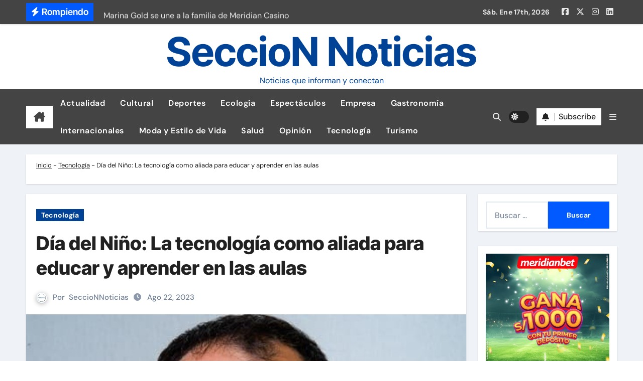

--- FILE ---
content_type: text/html; charset=UTF-8
request_url: https://seccionnoticias.net.pe/dia-del-nino-la-tecnologia-como-aliada-para-educar-y-aprender-en-las-aulas/
body_size: 17652
content:
<!-- =========================
  Page Breadcrumb   
============================== -->
<!DOCTYPE html>
<html lang="es" prefix="og: https://ogp.me/ns#">
<head>
<meta charset="UTF-8">
<meta name="viewport" content="width=device-width, initial-scale=1">
<link rel="profile" href="http://gmpg.org/xfn/11">

<!-- Optimización para motores de búsqueda de Rank Math -  https://rankmath.com/ -->
<title>Día del Niño: La tecnología como aliada para educar y aprender en las aulas - SeccioN Noticias</title>
<meta name="description" content="Por Giovanni Orezzoli, Consumer Sales Manager de Perú"/>
<meta name="robots" content="follow, index, max-snippet:-1, max-video-preview:-1, max-image-preview:large"/>
<link rel="canonical" href="https://seccionnoticias.net.pe/dia-del-nino-la-tecnologia-como-aliada-para-educar-y-aprender-en-las-aulas/" />
<meta property="og:locale" content="es_ES" />
<meta property="og:type" content="article" />
<meta property="og:title" content="Día del Niño: La tecnología como aliada para educar y aprender en las aulas - SeccioN Noticias" />
<meta property="og:description" content="Por Giovanni Orezzoli, Consumer Sales Manager de Perú" />
<meta property="og:url" content="https://seccionnoticias.net.pe/dia-del-nino-la-tecnologia-como-aliada-para-educar-y-aprender-en-las-aulas/" />
<meta property="og:site_name" content="Seccion Noticias" />
<meta property="article:publisher" content="https://www.facebook.com/seccionnoticias/" />
<meta property="article:author" content="https://www.facebook.com/seccionnoticias/" />
<meta property="article:section" content="Tecnología" />
<meta property="og:image" content="https://seccionnoticias.net.pe/wp-content/uploads/2023/08/Giovanni-Orezzoli-Consumer-Sales-Manager-de-Peru.jpg" />
<meta property="og:image:secure_url" content="https://seccionnoticias.net.pe/wp-content/uploads/2023/08/Giovanni-Orezzoli-Consumer-Sales-Manager-de-Peru.jpg" />
<meta property="og:image:width" content="500" />
<meta property="og:image:height" content="375" />
<meta property="og:image:alt" content="Día del Niño: La tecnología como aliada para educar y aprender en las aulas" />
<meta property="og:image:type" content="image/jpeg" />
<meta property="article:published_time" content="2023-08-22T12:00:00-05:00" />
<meta name="twitter:card" content="summary_large_image" />
<meta name="twitter:title" content="Día del Niño: La tecnología como aliada para educar y aprender en las aulas - SeccioN Noticias" />
<meta name="twitter:description" content="Por Giovanni Orezzoli, Consumer Sales Manager de Perú" />
<meta name="twitter:site" content="@https://x.com/SeccioNNoticias" />
<meta name="twitter:creator" content="@SeccioNNoticias" />
<meta name="twitter:image" content="https://seccionnoticias.net.pe/wp-content/uploads/2023/08/Giovanni-Orezzoli-Consumer-Sales-Manager-de-Peru.jpg" />
<meta name="twitter:label1" content="Escrito por" />
<meta name="twitter:data1" content="SeccioNNoticias" />
<meta name="twitter:label2" content="Tiempo de lectura" />
<meta name="twitter:data2" content="2 minutos" />
<script type="application/ld+json" class="rank-math-schema">{"@context":"https://schema.org","@graph":[{"@type":"Place","@id":"https://seccionnoticias.net.pe/#place","address":{"@type":"PostalAddress","addressLocality":"La Molina","addressRegion":"Lima","postalCode":"15024"}},{"@type":"Organization","@id":"https://seccionnoticias.net.pe/#organization","name":"Seccion Noticias","url":"https://seccionnoticias.net.pe","sameAs":["https://www.facebook.com/seccionnoticias/","https://twitter.com/https://x.com/SeccioNNoticias"],"email":"seccionnoticias2018@gmail.com","address":{"@type":"PostalAddress","addressLocality":"La Molina","addressRegion":"Lima","postalCode":"15024"},"logo":{"@type":"ImageObject","@id":"https://seccionnoticias.net.pe/#logo","url":"https://seccionnoticias.net.pe/wp-content/uploads/2020/03/cropped-zHanddrawn-Circle-Logo.png","contentUrl":"https://seccionnoticias.net.pe/wp-content/uploads/2020/03/cropped-zHanddrawn-Circle-Logo.png","caption":"Seccion Noticias","inLanguage":"es"},"description":"Tu portal especializado en noticias de actualidad, tecnolog\u00eda, deportes, pol\u00edtica, salud, opini\u00f3n, turismo, deportes, ecolog\u00eda, cultural, espect\u00e1culos, estilo de vida. Encuentra la informaci\u00f3n m\u00e1s actualizada sobre los temas que te interesan.","location":{"@id":"https://seccionnoticias.net.pe/#place"}},{"@type":"WebSite","@id":"https://seccionnoticias.net.pe/#website","url":"https://seccionnoticias.net.pe","name":"Seccion Noticias","publisher":{"@id":"https://seccionnoticias.net.pe/#organization"},"inLanguage":"es"},{"@type":"ImageObject","@id":"https://seccionnoticias.net.pe/wp-content/uploads/2023/08/Giovanni-Orezzoli-Consumer-Sales-Manager-de-Peru.jpg","url":"https://seccionnoticias.net.pe/wp-content/uploads/2023/08/Giovanni-Orezzoli-Consumer-Sales-Manager-de-Peru.jpg","width":"500","height":"375","inLanguage":"es"},{"@type":"BreadcrumbList","@id":"https://seccionnoticias.net.pe/dia-del-nino-la-tecnologia-como-aliada-para-educar-y-aprender-en-las-aulas/#breadcrumb","itemListElement":[{"@type":"ListItem","position":"1","item":{"@id":"https://seccionnoticias.net.pe","name":"Inicio"}},{"@type":"ListItem","position":"2","item":{"@id":"https://seccionnoticias.net.pe/tecnologia/","name":"Tecnolog\u00eda"}},{"@type":"ListItem","position":"3","item":{"@id":"https://seccionnoticias.net.pe/dia-del-nino-la-tecnologia-como-aliada-para-educar-y-aprender-en-las-aulas/","name":"D\u00eda del Ni\u00f1o: La tecnolog\u00eda como aliada para educar y aprender en las aulas"}}]},{"@type":"WebPage","@id":"https://seccionnoticias.net.pe/dia-del-nino-la-tecnologia-como-aliada-para-educar-y-aprender-en-las-aulas/#webpage","url":"https://seccionnoticias.net.pe/dia-del-nino-la-tecnologia-como-aliada-para-educar-y-aprender-en-las-aulas/","name":"D\u00eda del Ni\u00f1o: La tecnolog\u00eda como aliada para educar y aprender en las aulas - SeccioN Noticias","datePublished":"2023-08-22T12:00:00-05:00","dateModified":"2023-08-22T12:00:00-05:00","isPartOf":{"@id":"https://seccionnoticias.net.pe/#website"},"primaryImageOfPage":{"@id":"https://seccionnoticias.net.pe/wp-content/uploads/2023/08/Giovanni-Orezzoli-Consumer-Sales-Manager-de-Peru.jpg"},"inLanguage":"es","breadcrumb":{"@id":"https://seccionnoticias.net.pe/dia-del-nino-la-tecnologia-como-aliada-para-educar-y-aprender-en-las-aulas/#breadcrumb"}},{"@type":"Person","@id":"https://seccionnoticias.net.pe/dia-del-nino-la-tecnologia-como-aliada-para-educar-y-aprender-en-las-aulas/#author","name":"SeccioNNoticias","image":{"@type":"ImageObject","@id":"https://secure.gravatar.com/avatar/4faa512dfa4b6251fef4b36e887cbde6d8bb398c1389e5636cb25087df506f6d?s=96&amp;d=mm&amp;r=g","url":"https://secure.gravatar.com/avatar/4faa512dfa4b6251fef4b36e887cbde6d8bb398c1389e5636cb25087df506f6d?s=96&amp;d=mm&amp;r=g","caption":"SeccioNNoticias","inLanguage":"es"},"sameAs":["https://www.facebook.com/seccionnoticias/","https://twitter.com/https://twitter.com/SeccioNNoticias"],"worksFor":{"@id":"https://seccionnoticias.net.pe/#organization"}},{"@type":"Article","headline":"D\u00eda del Ni\u00f1o: La tecnolog\u00eda como aliada para educar y aprender en las aulas - SeccioN Noticias","datePublished":"2023-08-22T12:00:00-05:00","dateModified":"2023-08-22T12:00:00-05:00","articleSection":"Tecnolog\u00eda","author":{"@id":"https://seccionnoticias.net.pe/dia-del-nino-la-tecnologia-como-aliada-para-educar-y-aprender-en-las-aulas/#author","name":"SeccioNNoticias"},"publisher":{"@id":"https://seccionnoticias.net.pe/#organization"},"description":"Por Giovanni Orezzoli, Consumer Sales Manager de Per\u00fa","name":"D\u00eda del Ni\u00f1o: La tecnolog\u00eda como aliada para educar y aprender en las aulas - SeccioN Noticias","@id":"https://seccionnoticias.net.pe/dia-del-nino-la-tecnologia-como-aliada-para-educar-y-aprender-en-las-aulas/#richSnippet","isPartOf":{"@id":"https://seccionnoticias.net.pe/dia-del-nino-la-tecnologia-como-aliada-para-educar-y-aprender-en-las-aulas/#webpage"},"image":{"@id":"https://seccionnoticias.net.pe/wp-content/uploads/2023/08/Giovanni-Orezzoli-Consumer-Sales-Manager-de-Peru.jpg"},"inLanguage":"es","mainEntityOfPage":{"@id":"https://seccionnoticias.net.pe/dia-del-nino-la-tecnologia-como-aliada-para-educar-y-aprender-en-las-aulas/#webpage"}}]}</script>
<!-- /Plugin Rank Math WordPress SEO -->

<link rel='dns-prefetch' href='//www.googletagmanager.com' />
<link rel="alternate" type="application/rss+xml" title="SeccioN Noticias &raquo; Feed" href="https://seccionnoticias.net.pe/feed/" />
<link rel="alternate" type="application/rss+xml" title="SeccioN Noticias &raquo; Feed de los comentarios" href="https://seccionnoticias.net.pe/comments/feed/" />
<link rel="alternate" type="application/rss+xml" title="SeccioN Noticias &raquo; Comentario Día del Niño: La tecnología como aliada para educar y aprender en las aulas del feed" href="https://seccionnoticias.net.pe/dia-del-nino-la-tecnologia-como-aliada-para-educar-y-aprender-en-las-aulas/feed/" />
<link rel="alternate" title="oEmbed (JSON)" type="application/json+oembed" href="https://seccionnoticias.net.pe/wp-json/oembed/1.0/embed?url=https%3A%2F%2Fseccionnoticias.net.pe%2Fdia-del-nino-la-tecnologia-como-aliada-para-educar-y-aprender-en-las-aulas%2F" />
<link rel="alternate" title="oEmbed (XML)" type="text/xml+oembed" href="https://seccionnoticias.net.pe/wp-json/oembed/1.0/embed?url=https%3A%2F%2Fseccionnoticias.net.pe%2Fdia-del-nino-la-tecnologia-como-aliada-para-educar-y-aprender-en-las-aulas%2F&#038;format=xml" />
<style id='wp-img-auto-sizes-contain-inline-css' type='text/css'>
img:is([sizes=auto i],[sizes^="auto," i]){contain-intrinsic-size:3000px 1500px}
/*# sourceURL=wp-img-auto-sizes-contain-inline-css */
</style>
<link rel='stylesheet' id='newsair-theme-fonts-css' href='https://seccionnoticias.net.pe/wp-content/fonts/6415fb3ee00b88e062bac89effb9e4df.css?ver=20201110' type='text/css' media='all' />
<style id='wp-emoji-styles-inline-css' type='text/css'>

	img.wp-smiley, img.emoji {
		display: inline !important;
		border: none !important;
		box-shadow: none !important;
		height: 1em !important;
		width: 1em !important;
		margin: 0 0.07em !important;
		vertical-align: -0.1em !important;
		background: none !important;
		padding: 0 !important;
	}
/*# sourceURL=wp-emoji-styles-inline-css */
</style>
<style id='wp-block-library-inline-css' type='text/css'>
:root{--wp-block-synced-color:#7a00df;--wp-block-synced-color--rgb:122,0,223;--wp-bound-block-color:var(--wp-block-synced-color);--wp-editor-canvas-background:#ddd;--wp-admin-theme-color:#007cba;--wp-admin-theme-color--rgb:0,124,186;--wp-admin-theme-color-darker-10:#006ba1;--wp-admin-theme-color-darker-10--rgb:0,107,160.5;--wp-admin-theme-color-darker-20:#005a87;--wp-admin-theme-color-darker-20--rgb:0,90,135;--wp-admin-border-width-focus:2px}@media (min-resolution:192dpi){:root{--wp-admin-border-width-focus:1.5px}}.wp-element-button{cursor:pointer}:root .has-very-light-gray-background-color{background-color:#eee}:root .has-very-dark-gray-background-color{background-color:#313131}:root .has-very-light-gray-color{color:#eee}:root .has-very-dark-gray-color{color:#313131}:root .has-vivid-green-cyan-to-vivid-cyan-blue-gradient-background{background:linear-gradient(135deg,#00d084,#0693e3)}:root .has-purple-crush-gradient-background{background:linear-gradient(135deg,#34e2e4,#4721fb 50%,#ab1dfe)}:root .has-hazy-dawn-gradient-background{background:linear-gradient(135deg,#faaca8,#dad0ec)}:root .has-subdued-olive-gradient-background{background:linear-gradient(135deg,#fafae1,#67a671)}:root .has-atomic-cream-gradient-background{background:linear-gradient(135deg,#fdd79a,#004a59)}:root .has-nightshade-gradient-background{background:linear-gradient(135deg,#330968,#31cdcf)}:root .has-midnight-gradient-background{background:linear-gradient(135deg,#020381,#2874fc)}:root{--wp--preset--font-size--normal:16px;--wp--preset--font-size--huge:42px}.has-regular-font-size{font-size:1em}.has-larger-font-size{font-size:2.625em}.has-normal-font-size{font-size:var(--wp--preset--font-size--normal)}.has-huge-font-size{font-size:var(--wp--preset--font-size--huge)}.has-text-align-center{text-align:center}.has-text-align-left{text-align:left}.has-text-align-right{text-align:right}.has-fit-text{white-space:nowrap!important}#end-resizable-editor-section{display:none}.aligncenter{clear:both}.items-justified-left{justify-content:flex-start}.items-justified-center{justify-content:center}.items-justified-right{justify-content:flex-end}.items-justified-space-between{justify-content:space-between}.screen-reader-text{border:0;clip-path:inset(50%);height:1px;margin:-1px;overflow:hidden;padding:0;position:absolute;width:1px;word-wrap:normal!important}.screen-reader-text:focus{background-color:#ddd;clip-path:none;color:#444;display:block;font-size:1em;height:auto;left:5px;line-height:normal;padding:15px 23px 14px;text-decoration:none;top:5px;width:auto;z-index:100000}html :where(.has-border-color){border-style:solid}html :where([style*=border-top-color]){border-top-style:solid}html :where([style*=border-right-color]){border-right-style:solid}html :where([style*=border-bottom-color]){border-bottom-style:solid}html :where([style*=border-left-color]){border-left-style:solid}html :where([style*=border-width]){border-style:solid}html :where([style*=border-top-width]){border-top-style:solid}html :where([style*=border-right-width]){border-right-style:solid}html :where([style*=border-bottom-width]){border-bottom-style:solid}html :where([style*=border-left-width]){border-left-style:solid}html :where(img[class*=wp-image-]){height:auto;max-width:100%}:where(figure){margin:0 0 1em}html :where(.is-position-sticky){--wp-admin--admin-bar--position-offset:var(--wp-admin--admin-bar--height,0px)}@media screen and (max-width:600px){html :where(.is-position-sticky){--wp-admin--admin-bar--position-offset:0px}}

/*# sourceURL=wp-block-library-inline-css */
</style><style id='wp-block-paragraph-inline-css' type='text/css'>
.is-small-text{font-size:.875em}.is-regular-text{font-size:1em}.is-large-text{font-size:2.25em}.is-larger-text{font-size:3em}.has-drop-cap:not(:focus):first-letter{float:left;font-size:8.4em;font-style:normal;font-weight:100;line-height:.68;margin:.05em .1em 0 0;text-transform:uppercase}body.rtl .has-drop-cap:not(:focus):first-letter{float:none;margin-left:.1em}p.has-drop-cap.has-background{overflow:hidden}:root :where(p.has-background){padding:1.25em 2.375em}:where(p.has-text-color:not(.has-link-color)) a{color:inherit}p.has-text-align-left[style*="writing-mode:vertical-lr"],p.has-text-align-right[style*="writing-mode:vertical-rl"]{rotate:180deg}
/*# sourceURL=https://seccionnoticias.net.pe/wp-includes/blocks/paragraph/style.min.css */
</style>
<style id='global-styles-inline-css' type='text/css'>
:root{--wp--preset--aspect-ratio--square: 1;--wp--preset--aspect-ratio--4-3: 4/3;--wp--preset--aspect-ratio--3-4: 3/4;--wp--preset--aspect-ratio--3-2: 3/2;--wp--preset--aspect-ratio--2-3: 2/3;--wp--preset--aspect-ratio--16-9: 16/9;--wp--preset--aspect-ratio--9-16: 9/16;--wp--preset--color--black: #000000;--wp--preset--color--cyan-bluish-gray: #abb8c3;--wp--preset--color--white: #ffffff;--wp--preset--color--pale-pink: #f78da7;--wp--preset--color--vivid-red: #cf2e2e;--wp--preset--color--luminous-vivid-orange: #ff6900;--wp--preset--color--luminous-vivid-amber: #fcb900;--wp--preset--color--light-green-cyan: #7bdcb5;--wp--preset--color--vivid-green-cyan: #00d084;--wp--preset--color--pale-cyan-blue: #8ed1fc;--wp--preset--color--vivid-cyan-blue: #0693e3;--wp--preset--color--vivid-purple: #9b51e0;--wp--preset--gradient--vivid-cyan-blue-to-vivid-purple: linear-gradient(135deg,rgb(6,147,227) 0%,rgb(155,81,224) 100%);--wp--preset--gradient--light-green-cyan-to-vivid-green-cyan: linear-gradient(135deg,rgb(122,220,180) 0%,rgb(0,208,130) 100%);--wp--preset--gradient--luminous-vivid-amber-to-luminous-vivid-orange: linear-gradient(135deg,rgb(252,185,0) 0%,rgb(255,105,0) 100%);--wp--preset--gradient--luminous-vivid-orange-to-vivid-red: linear-gradient(135deg,rgb(255,105,0) 0%,rgb(207,46,46) 100%);--wp--preset--gradient--very-light-gray-to-cyan-bluish-gray: linear-gradient(135deg,rgb(238,238,238) 0%,rgb(169,184,195) 100%);--wp--preset--gradient--cool-to-warm-spectrum: linear-gradient(135deg,rgb(74,234,220) 0%,rgb(151,120,209) 20%,rgb(207,42,186) 40%,rgb(238,44,130) 60%,rgb(251,105,98) 80%,rgb(254,248,76) 100%);--wp--preset--gradient--blush-light-purple: linear-gradient(135deg,rgb(255,206,236) 0%,rgb(152,150,240) 100%);--wp--preset--gradient--blush-bordeaux: linear-gradient(135deg,rgb(254,205,165) 0%,rgb(254,45,45) 50%,rgb(107,0,62) 100%);--wp--preset--gradient--luminous-dusk: linear-gradient(135deg,rgb(255,203,112) 0%,rgb(199,81,192) 50%,rgb(65,88,208) 100%);--wp--preset--gradient--pale-ocean: linear-gradient(135deg,rgb(255,245,203) 0%,rgb(182,227,212) 50%,rgb(51,167,181) 100%);--wp--preset--gradient--electric-grass: linear-gradient(135deg,rgb(202,248,128) 0%,rgb(113,206,126) 100%);--wp--preset--gradient--midnight: linear-gradient(135deg,rgb(2,3,129) 0%,rgb(40,116,252) 100%);--wp--preset--font-size--small: 13px;--wp--preset--font-size--medium: 20px;--wp--preset--font-size--large: 36px;--wp--preset--font-size--x-large: 42px;--wp--preset--spacing--20: 0.44rem;--wp--preset--spacing--30: 0.67rem;--wp--preset--spacing--40: 1rem;--wp--preset--spacing--50: 1.5rem;--wp--preset--spacing--60: 2.25rem;--wp--preset--spacing--70: 3.38rem;--wp--preset--spacing--80: 5.06rem;--wp--preset--shadow--natural: 6px 6px 9px rgba(0, 0, 0, 0.2);--wp--preset--shadow--deep: 12px 12px 50px rgba(0, 0, 0, 0.4);--wp--preset--shadow--sharp: 6px 6px 0px rgba(0, 0, 0, 0.2);--wp--preset--shadow--outlined: 6px 6px 0px -3px rgb(255, 255, 255), 6px 6px rgb(0, 0, 0);--wp--preset--shadow--crisp: 6px 6px 0px rgb(0, 0, 0);}:root :where(.is-layout-flow) > :first-child{margin-block-start: 0;}:root :where(.is-layout-flow) > :last-child{margin-block-end: 0;}:root :where(.is-layout-flow) > *{margin-block-start: 24px;margin-block-end: 0;}:root :where(.is-layout-constrained) > :first-child{margin-block-start: 0;}:root :where(.is-layout-constrained) > :last-child{margin-block-end: 0;}:root :where(.is-layout-constrained) > *{margin-block-start: 24px;margin-block-end: 0;}:root :where(.is-layout-flex){gap: 24px;}:root :where(.is-layout-grid){gap: 24px;}body .is-layout-flex{display: flex;}.is-layout-flex{flex-wrap: wrap;align-items: center;}.is-layout-flex > :is(*, div){margin: 0;}body .is-layout-grid{display: grid;}.is-layout-grid > :is(*, div){margin: 0;}.has-black-color{color: var(--wp--preset--color--black) !important;}.has-cyan-bluish-gray-color{color: var(--wp--preset--color--cyan-bluish-gray) !important;}.has-white-color{color: var(--wp--preset--color--white) !important;}.has-pale-pink-color{color: var(--wp--preset--color--pale-pink) !important;}.has-vivid-red-color{color: var(--wp--preset--color--vivid-red) !important;}.has-luminous-vivid-orange-color{color: var(--wp--preset--color--luminous-vivid-orange) !important;}.has-luminous-vivid-amber-color{color: var(--wp--preset--color--luminous-vivid-amber) !important;}.has-light-green-cyan-color{color: var(--wp--preset--color--light-green-cyan) !important;}.has-vivid-green-cyan-color{color: var(--wp--preset--color--vivid-green-cyan) !important;}.has-pale-cyan-blue-color{color: var(--wp--preset--color--pale-cyan-blue) !important;}.has-vivid-cyan-blue-color{color: var(--wp--preset--color--vivid-cyan-blue) !important;}.has-vivid-purple-color{color: var(--wp--preset--color--vivid-purple) !important;}.has-black-background-color{background-color: var(--wp--preset--color--black) !important;}.has-cyan-bluish-gray-background-color{background-color: var(--wp--preset--color--cyan-bluish-gray) !important;}.has-white-background-color{background-color: var(--wp--preset--color--white) !important;}.has-pale-pink-background-color{background-color: var(--wp--preset--color--pale-pink) !important;}.has-vivid-red-background-color{background-color: var(--wp--preset--color--vivid-red) !important;}.has-luminous-vivid-orange-background-color{background-color: var(--wp--preset--color--luminous-vivid-orange) !important;}.has-luminous-vivid-amber-background-color{background-color: var(--wp--preset--color--luminous-vivid-amber) !important;}.has-light-green-cyan-background-color{background-color: var(--wp--preset--color--light-green-cyan) !important;}.has-vivid-green-cyan-background-color{background-color: var(--wp--preset--color--vivid-green-cyan) !important;}.has-pale-cyan-blue-background-color{background-color: var(--wp--preset--color--pale-cyan-blue) !important;}.has-vivid-cyan-blue-background-color{background-color: var(--wp--preset--color--vivid-cyan-blue) !important;}.has-vivid-purple-background-color{background-color: var(--wp--preset--color--vivid-purple) !important;}.has-black-border-color{border-color: var(--wp--preset--color--black) !important;}.has-cyan-bluish-gray-border-color{border-color: var(--wp--preset--color--cyan-bluish-gray) !important;}.has-white-border-color{border-color: var(--wp--preset--color--white) !important;}.has-pale-pink-border-color{border-color: var(--wp--preset--color--pale-pink) !important;}.has-vivid-red-border-color{border-color: var(--wp--preset--color--vivid-red) !important;}.has-luminous-vivid-orange-border-color{border-color: var(--wp--preset--color--luminous-vivid-orange) !important;}.has-luminous-vivid-amber-border-color{border-color: var(--wp--preset--color--luminous-vivid-amber) !important;}.has-light-green-cyan-border-color{border-color: var(--wp--preset--color--light-green-cyan) !important;}.has-vivid-green-cyan-border-color{border-color: var(--wp--preset--color--vivid-green-cyan) !important;}.has-pale-cyan-blue-border-color{border-color: var(--wp--preset--color--pale-cyan-blue) !important;}.has-vivid-cyan-blue-border-color{border-color: var(--wp--preset--color--vivid-cyan-blue) !important;}.has-vivid-purple-border-color{border-color: var(--wp--preset--color--vivid-purple) !important;}.has-vivid-cyan-blue-to-vivid-purple-gradient-background{background: var(--wp--preset--gradient--vivid-cyan-blue-to-vivid-purple) !important;}.has-light-green-cyan-to-vivid-green-cyan-gradient-background{background: var(--wp--preset--gradient--light-green-cyan-to-vivid-green-cyan) !important;}.has-luminous-vivid-amber-to-luminous-vivid-orange-gradient-background{background: var(--wp--preset--gradient--luminous-vivid-amber-to-luminous-vivid-orange) !important;}.has-luminous-vivid-orange-to-vivid-red-gradient-background{background: var(--wp--preset--gradient--luminous-vivid-orange-to-vivid-red) !important;}.has-very-light-gray-to-cyan-bluish-gray-gradient-background{background: var(--wp--preset--gradient--very-light-gray-to-cyan-bluish-gray) !important;}.has-cool-to-warm-spectrum-gradient-background{background: var(--wp--preset--gradient--cool-to-warm-spectrum) !important;}.has-blush-light-purple-gradient-background{background: var(--wp--preset--gradient--blush-light-purple) !important;}.has-blush-bordeaux-gradient-background{background: var(--wp--preset--gradient--blush-bordeaux) !important;}.has-luminous-dusk-gradient-background{background: var(--wp--preset--gradient--luminous-dusk) !important;}.has-pale-ocean-gradient-background{background: var(--wp--preset--gradient--pale-ocean) !important;}.has-electric-grass-gradient-background{background: var(--wp--preset--gradient--electric-grass) !important;}.has-midnight-gradient-background{background: var(--wp--preset--gradient--midnight) !important;}.has-small-font-size{font-size: var(--wp--preset--font-size--small) !important;}.has-medium-font-size{font-size: var(--wp--preset--font-size--medium) !important;}.has-large-font-size{font-size: var(--wp--preset--font-size--large) !important;}.has-x-large-font-size{font-size: var(--wp--preset--font-size--x-large) !important;}
/*# sourceURL=global-styles-inline-css */
</style>

<style id='classic-theme-styles-inline-css' type='text/css'>
/*! This file is auto-generated */
.wp-block-button__link{color:#fff;background-color:#32373c;border-radius:9999px;box-shadow:none;text-decoration:none;padding:calc(.667em + 2px) calc(1.333em + 2px);font-size:1.125em}.wp-block-file__button{background:#32373c;color:#fff;text-decoration:none}
/*# sourceURL=/wp-includes/css/classic-themes.min.css */
</style>
<link rel='stylesheet' id='all-css-css' href='https://seccionnoticias.net.pe/wp-content/themes/newsair/css/all.css?ver=6.9' type='text/css' media='all' />
<link rel='stylesheet' id='dark-css' href='https://seccionnoticias.net.pe/wp-content/themes/newsair/css/colors/dark.css?ver=6.9' type='text/css' media='all' />
<link rel='stylesheet' id='default-css' href='https://seccionnoticias.net.pe/wp-content/themes/newsair/css/colors/default.css?ver=6.9' type='text/css' media='all' />
<link rel='stylesheet' id='bootstrap-css' href='https://seccionnoticias.net.pe/wp-content/themes/newsair/css/bootstrap.css?ver=6.9' type='text/css' media='all' />
<link rel='stylesheet' id='newsair-style-css' href='https://seccionnoticias.net.pe/wp-content/themes/newsair/style.css?ver=6.9' type='text/css' media='all' />
<link rel='stylesheet' id='swiper-bundle-css-css' href='https://seccionnoticias.net.pe/wp-content/themes/newsair/css/swiper-bundle.css?ver=6.9' type='text/css' media='all' />
<link rel='stylesheet' id='smartmenus-css' href='https://seccionnoticias.net.pe/wp-content/themes/newsair/css/jquery.smartmenus.bootstrap.css?ver=6.9' type='text/css' media='all' />
<link rel='stylesheet' id='animate-css' href='https://seccionnoticias.net.pe/wp-content/themes/newsair/css/animate.css?ver=6.9' type='text/css' media='all' />
<link rel='stylesheet' id='newsair-custom-css-css' href='https://seccionnoticias.net.pe/wp-content/themes/newsair/inc/ansar/customize/css/customizer.css?ver=1.0' type='text/css' media='all' />
<script type="text/javascript" src="https://seccionnoticias.net.pe/wp-includes/js/jquery/jquery.min.js?ver=3.7.1" id="jquery-core-js"></script>
<script type="text/javascript" src="https://seccionnoticias.net.pe/wp-includes/js/jquery/jquery-migrate.min.js?ver=3.4.1" id="jquery-migrate-js"></script>
<script type="text/javascript" src="https://seccionnoticias.net.pe/wp-content/themes/newsair/js/navigation.js?ver=6.9" id="newsair-navigation-js"></script>
<script type="text/javascript" src="https://seccionnoticias.net.pe/wp-content/themes/newsair/js/bootstrap.js?ver=6.9" id="bootstrap_script-js"></script>
<script type="text/javascript" src="https://seccionnoticias.net.pe/wp-content/themes/newsair/js/swiper-bundle.js?ver=6.9" id="swiper-bundle-js"></script>
<script type="text/javascript" src="https://seccionnoticias.net.pe/wp-content/themes/newsair/js/hc-sticky.js?ver=6.9" id="sticky-js-js"></script>
<script type="text/javascript" src="https://seccionnoticias.net.pe/wp-content/themes/newsair/js/jquery.sticky.js?ver=6.9" id="sticky-header-js-js"></script>
<script type="text/javascript" src="https://seccionnoticias.net.pe/wp-content/themes/newsair/js/jquery.smartmenus.js?ver=6.9" id="smartmenus-js-js"></script>
<script type="text/javascript" src="https://seccionnoticias.net.pe/wp-content/themes/newsair/js/jquery.smartmenus.bootstrap.js?ver=6.9" id="bootstrap-smartmenus-js-js"></script>
<script type="text/javascript" src="https://seccionnoticias.net.pe/wp-content/themes/newsair/js/jquery.cookie.min.js?ver=6.9" id="jquery-cookie-js"></script>

<!-- Fragmento de código de la etiqueta de Google (gtag.js) añadida por Site Kit -->
<!-- Fragmento de código de Google Analytics añadido por Site Kit -->
<script type="text/javascript" src="https://www.googletagmanager.com/gtag/js?id=GT-MJMGNKJW" id="google_gtagjs-js" async></script>
<script type="text/javascript" id="google_gtagjs-js-after">
/* <![CDATA[ */
window.dataLayer = window.dataLayer || [];function gtag(){dataLayer.push(arguments);}
gtag("set","linker",{"domains":["seccionnoticias.net.pe"]});
gtag("js", new Date());
gtag("set", "developer_id.dZTNiMT", true);
gtag("config", "GT-MJMGNKJW");
 window._googlesitekit = window._googlesitekit || {}; window._googlesitekit.throttledEvents = []; window._googlesitekit.gtagEvent = (name, data) => { var key = JSON.stringify( { name, data } ); if ( !! window._googlesitekit.throttledEvents[ key ] ) { return; } window._googlesitekit.throttledEvents[ key ] = true; setTimeout( () => { delete window._googlesitekit.throttledEvents[ key ]; }, 5 ); gtag( "event", name, { ...data, event_source: "site-kit" } ); }; 
//# sourceURL=google_gtagjs-js-after
/* ]]> */
</script>
<link rel="https://api.w.org/" href="https://seccionnoticias.net.pe/wp-json/" /><link rel="alternate" title="JSON" type="application/json" href="https://seccionnoticias.net.pe/wp-json/wp/v2/posts/68914" /><link rel="EditURI" type="application/rsd+xml" title="RSD" href="https://seccionnoticias.net.pe/xmlrpc.php?rsd" />
<meta name="generator" content="WordPress 6.9" />
<link rel='shortlink' href='https://seccionnoticias.net.pe/?p=68914' />
<meta name="generator" content="Site Kit by Google 1.170.0" /><meta name="publisuites-verify-code" content="aHR0cHM6Ly9zZWNjaW9ubm90aWNpYXMubmV0LnBl" />


<link rel="pingback" href="https://seccionnoticias.net.pe/xmlrpc.php"><style type="text/css" id="custom-background-css">
    .wrapper { background-color: #}
</style>
<style>
  .bs-blog-post p:nth-of-type(1)::first-letter {
    display: none;
}
</style>
<style>
.bs-header-main {
  background-image: url("https://seccionnoticias.net.pe/wp-content/themes/newsair/images/head-back.jpg" );
}
</style>
  <style>
  .bs-default .bs-header-main .inner{
    background-color:#ffffff  }
  </style>
<style>
  .bs-default .bs-header-main .inner, .bs-headthree .bs-header-main .inner{ 
    height:px; 
  }

  @media (max-width:991px) {
    .bs-default .bs-header-main .inner, .bs-headthree .bs-header-main .inner{ 
      height:px; 
    }
  }
  @media (max-width:576px) {
    .bs-default .bs-header-main .inner, .bs-headthree .bs-header-main .inner{ 
      height:px; 
    }
  }
</style>
    <style type="text/css">
            
        .site-title a,
        .site-description {
            color: #004396;
        }

        .site-branding-text .site-title a {
                font-size: 80px;
            }

            @media (max-width: 991.98px)  {
                .site-branding-text .site-title a {
                    font-size: 35px;

                }
            }

            @media (max-width: 575.98px) {
                .site-branding-text .site-title a {
                    font-size: 30px;

                }
            }

        </style>
    <link rel="icon" href="https://seccionnoticias.net.pe/wp-content/uploads/2025/05/cropped-Logo-SeccioNNoticias-2025-32x32.png" sizes="32x32" />
<link rel="icon" href="https://seccionnoticias.net.pe/wp-content/uploads/2025/05/cropped-Logo-SeccioNNoticias-2025-192x192.png" sizes="192x192" />
<link rel="apple-touch-icon" href="https://seccionnoticias.net.pe/wp-content/uploads/2025/05/cropped-Logo-SeccioNNoticias-2025-180x180.png" />
<meta name="msapplication-TileImage" content="https://seccionnoticias.net.pe/wp-content/uploads/2025/05/cropped-Logo-SeccioNNoticias-2025-270x270.png" />
</head>
<body class="wp-singular post-template-default single single-post postid-68914 single-format-standard wp-embed-responsive wp-theme-newsair wide  ta-hide-date-author-in-list defaultcolor" >
<div id="page" class="site">
<a class="skip-link screen-reader-text" href="#content">
Saltar al contenido</a>

<!--wrapper-->
<div class="wrapper" id="custom-background-css">
<!--==================== TOP BAR ====================-->
  <div class="sidenav offcanvas offcanvas-end" tabindex="-1" id="offcanvasExample" aria-labelledby="offcanvasExampleLabel">
    <div class="offcanvas-header">
      <h5 class="offcanvas-title" id="offcanvasExampleLabel"> </h5>
      <a href="#" class="btn_close" data-bs-dismiss="offcanvas" aria-label="Close"><i class="fas fa-times"></i></a>
    </div>
    <div class="offcanvas-body">
          </div>
  </div>
    <!--header-->
  <header class="bs-default">
    <!--top-bar-->
    <div class="bs-head-detail d-none d-lg-block">
          <div class="container">
      <div class="row align-items-center">
                    <div class="col-md-7 col-xs-12">
              <div class="mg-latest-news">
                                  <!-- mg-latest-news -->
                    <div class="bn_title">
                      <h5 class="title"><i class="fas fa-bolt"></i><span>Rompiendo</span></h5>
                    </div>
                 <!-- mg-latest-news_slider -->
                 <div class="mg-latest-news-slider bs swiper-container">
                    <div class="swiper-wrapper">
                                                <div class="swiper-slide">
                            <a href="https://seccionnoticias.net.pe/blue-monday-21-de-latinoamericanos-habla-con-chatbots-cuando-se-siente-triste/">
                              <span>Blue Monday: 21% de latinoamericanos habla con chatbots cuando se siente triste</span>
                            </a>
                          </div> 
                                                    <div class="swiper-slide">
                            <a href="https://seccionnoticias.net.pe/marina-gold-se-une-a-la-familia-de-meridian-casino/">
                              <span>Marina Gold se une a la familia de Meridian Casino</span>
                            </a>
                          </div> 
                                                    <div class="swiper-slide">
                            <a href="https://seccionnoticias.net.pe/rally-mobil-2025-tecnologia-y-datos-en-tiempo-real-en-pista/">
                              <span>Rally Mobil 2025: tecnología y datos en tiempo real en pista</span>
                            </a>
                          </div> 
                                                    <div class="swiper-slide">
                            <a href="https://seccionnoticias.net.pe/ia-generativa-marcara-nuevas-tendencias-empresariales-en-2026/">
                              <span>IA generativa marcará nuevas tendencias empresariales en 2026</span>
                            </a>
                          </div> 
                                                    <div class="swiper-slide">
                            <a href="https://seccionnoticias.net.pe/celebra-el-aniversario-de-lima-con-nuevos-mitos-y-ritos/">
                              <span>Celebra el aniversario de Lima con nuevos mitos y ritos</span>
                            </a>
                          </div> 
                                                    <div class="swiper-slide">
                            <a href="https://seccionnoticias.net.pe/ciclo-de-cine-peruano-butacas-abiertas-llega-a-san-isidro/">
                              <span>Ciclo de cine peruano “Butacas Abiertas” llega a San Isidro</span>
                            </a>
                          </div> 
                                                    <div class="swiper-slide">
                            <a href="https://seccionnoticias.net.pe/compras-con-ia-y-fraudes-riesgos-digitales-del-e-commerce-en-2026/">
                              <span>Compras con IA y fraudes: riesgos digitales del e-commerce en 2026</span>
                            </a>
                          </div> 
                                                    <div class="swiper-slide">
                            <a href="https://seccionnoticias.net.pe/artesanos-de-huanchaco-llevan-el-tejido-ancestral-en-totora-a-nuevos-espacios/">
                              <span>Artesanos de Huanchaco llevan el tejido ancestral en totora a nuevos espacios</span>
                            </a>
                          </div> 
                                                    <div class="swiper-slide">
                            <a href="https://seccionnoticias.net.pe/galaxy-s25-ultra-el-aliado-para-capturar-conciertos-con-calidad-profesional/">
                              <span>Galaxy S25 Ultra, el aliado para capturar conciertos con calidad profesional</span>
                            </a>
                          </div> 
                           
                    </div>
                  </div>
                  <!-- // mg-latest-news_slider --> 
                </div>
            </div>
            <!--/col-md-6-->
            <div class="col-md-5 col-xs-12">
            <div class="d-flex flex-wrap align-items-center justify-content-end">
                  <div class="top-date ms-1">
            <span class="day">
         Sáb. Ene 17th, 2026             </span>
        </div>
        <ul class="bs-social d-flex justify-content-center justify-content-lg-end">
              <li>
            <a target="_blank" href="https://www.facebook.com/seccionnoticias">
              <i class="fab fa-facebook-square"></i>
            </a>
          </li>
                    <li>
            <a target="_blank" href="https://x.com/SeccioNNoticias">
              <i class="fa-brands fa-x-twitter"></i>
            </a>
          </li>
                    <li>
            <a target="_blank" href="https://www.instagram.com/seccionnoticias/">
              <i class="fab fa-instagram"></i>
            </a>
          </li>
                    <li>
            <a target="_blank" href="https://www.linkedin.com/in/secci%C3%B3n-noticias-1998bb362/">
              <i class="fab fa-linkedin"></i>
            </a>
          </li>
            </ul>
                </div>
            </div>
            <!--/col-md-6-->
          </div>
        </div>
    </div>
    <!--/top-bar-->
    <div class="clearfix"></div>
    <!-- Main Menu Area-->
      <!-- Main Menu Area-->        
  <div class="bs-header-main">
    <div class="inner responsive">
      <div class="container">
        <div class="row align-items-center">
          <div class="navbar-header col-lg-12 text-center d-none d-lg-block">
              <!-- Display the Custom Logo -->
              <div class="site-logo">
                                </div>

              <div class="site-branding-text  ">
                                  <p class="site-title"> <a href="https://seccionnoticias.net.pe/" rel="home">SeccioN Noticias</a></p>
                                  <p class="site-description">Noticias que informan y conectan</p>
              </div>
            </div>
                    </div>
      </div>
    </div>
  </div>
  <!-- /Main Menu Area-->
    <!-- /Main Menu Area-->
     
  <div class="bs-menu-full sticky-header">
    <div class="container">
      <nav class="navbar navbar-expand-lg navbar-wp">
                <!-- Home Icon -->
        <div class="active homebtn home d-none d-lg-flex">
          <a class="title" title="Home" href="https://seccionnoticias.net.pe">
            <span class="fa-solid fa-house-chimney"></span>
          </a>
        </div>
        <!-- /Home Icon -->
                <!-- Mobile Header -->
        <div class="m-header align-items-center justify-content-justify">
          <!-- navbar-toggle -->
          <button id="nav-btn" class="navbar-toggler x collapsed" type="button" data-bs-toggle="collapse"
            data-bs-target="#navbar-wp" aria-controls="navbar-wp" aria-expanded="false"
            aria-label="Cambiar navegación">
            <span class="icon-bar"></span>
            <span class="icon-bar"></span>
            <span class="icon-bar"></span>
          </button>
          <div class="navbar-header">
            <!-- Display the Custom Logo -->
            <div class="site-logo">
                          </div>
            <div class="site-branding-text  ">
              <div class="site-title"> <a href="https://seccionnoticias.net.pe/" rel="home">SeccioN Noticias</a></div>
              <p class="site-description">Noticias que informan y conectan</p>
            </div>
          </div>
          <div class="right-nav"> 
          <!-- /navbar-toggle -->
                      <a class="msearch ml-auto" data-bs-target="#exampleModal"  href="#" data-bs-toggle="modal"> 
            <i class="fas fa-search"></i> 
          </a>
                  </div>
        </div>
        <!-- /Mobile Header -->
        <div class="collapse navbar-collapse" id="navbar-wp">
          <ul id="menu-menu-principal" class="me-auto nav navbar-nav"><li id="menu-item-89" class="menu-item menu-item-type-taxonomy menu-item-object-category menu-item-89"><a class="nav-link" title="Actualidad" href="https://seccionnoticias.net.pe/actualidad/">Actualidad</a></li>
<li id="menu-item-90" class="menu-item menu-item-type-taxonomy menu-item-object-category menu-item-90"><a class="nav-link" title="Cultural" href="https://seccionnoticias.net.pe/cultural/">Cultural</a></li>
<li id="menu-item-91" class="menu-item menu-item-type-taxonomy menu-item-object-category menu-item-91"><a class="nav-link" title="Deportes" href="https://seccionnoticias.net.pe/deportes/">Deportes</a></li>
<li id="menu-item-2245" class="menu-item menu-item-type-taxonomy menu-item-object-category menu-item-2245"><a class="nav-link" title="Ecología" href="https://seccionnoticias.net.pe/ecologia/">Ecología</a></li>
<li id="menu-item-93" class="menu-item menu-item-type-taxonomy menu-item-object-category menu-item-93"><a class="nav-link" title="Espectáculos" href="https://seccionnoticias.net.pe/espectaculos/">Espectáculos</a></li>
<li id="menu-item-92" class="menu-item menu-item-type-taxonomy menu-item-object-category menu-item-92"><a class="nav-link" title="Empresa" href="https://seccionnoticias.net.pe/empresa/">Empresa</a></li>
<li id="menu-item-4719" class="menu-item menu-item-type-taxonomy menu-item-object-category menu-item-4719"><a class="nav-link" title="Gastronomía" href="https://seccionnoticias.net.pe/gastronomia/">Gastronomía</a></li>
<li id="menu-item-148350" class="menu-item menu-item-type-taxonomy menu-item-object-category menu-item-148350"><a class="nav-link" title="Internacionales" href="https://seccionnoticias.net.pe/internacionales/">Internacionales</a></li>
<li id="menu-item-23966" class="menu-item menu-item-type-taxonomy menu-item-object-category menu-item-23966"><a class="nav-link" title="Moda y Estilo de Vida" href="https://seccionnoticias.net.pe/moda-y-estilo/">Moda y Estilo de Vida</a></li>
<li id="menu-item-201" class="menu-item menu-item-type-taxonomy menu-item-object-category menu-item-201"><a class="nav-link" title="Salud" href="https://seccionnoticias.net.pe/salud/">Salud</a></li>
<li id="menu-item-76426" class="menu-item menu-item-type-taxonomy menu-item-object-category menu-item-76426"><a class="nav-link" title="Opinión" href="https://seccionnoticias.net.pe/opinion/">Opinión</a></li>
<li id="menu-item-96" class="menu-item menu-item-type-taxonomy menu-item-object-category current-post-ancestor current-menu-parent current-post-parent menu-item-96"><a class="nav-link" title="Tecnología" href="https://seccionnoticias.net.pe/tecnologia/">Tecnología</a></li>
<li id="menu-item-4716" class="menu-item menu-item-type-taxonomy menu-item-object-category menu-item-4716"><a class="nav-link" title="Turismo" href="https://seccionnoticias.net.pe/turismo/">Turismo</a></li>
</ul>        </div>
        <!-- Right nav -->
        <div class="desk-header right-nav pl-3 ml-auto my-2 my-lg-0 position-relative align-items-center">
                    <a class="msearch ml-auto" data-bs-target="#exampleModal"  href="#" data-bs-toggle="modal"> 
            <i class="fas fa-search"></i> 
          </a>
                  <label class="switch" for="switch">
            <input type="checkbox" name="theme" id="switch" class="defaultcolor" data-skin-mode="defaultcolor">
            <span class="slider"></span>
          </label>
         
            <a href="http://eepurl.com/jn4Zes" class="subscribe-btn" target=&quot;_blank&quot;>
            <i class="fas fa-bell"></i> 
            <span>Subscribe</span>            </a>
                    <!-- Off Canvas -->
            <a href="#" class="mneu-sidebar offcbtn d-none d-lg-block" data-bs-toggle="offcanvas" data-bs-target="#offcanvasExample" role="button" aria-controls="offcanvas-start" aria-expanded="false">
                <i class="fas fa-bars"></i>
            </a>
            <!-- /Off Canvas -->
                </div>
        <!-- /Right nav -->
      </nav> <!-- /Navigation -->
    </div>
  </div>
    </header>
  <!--/header-->
<main id="content" class="single-class content">
  <div class="container"> 
      <!--row-->
        <div class="row">
          <!--==================== breadcrumb section ====================-->
            <div class="bs-breadcrumb-section">
                <div class="overlay">
                    <div class="container">
                        <div class="row">
                            <nav aria-label="breadcrumb">
                                <ol class="breadcrumb">
                                    <nav aria-label="breadcrumbs" class="rank-math-breadcrumb"><p><a href="https://seccionnoticias.net.pe">Inicio</a><span class="separator"> - </span><a href="https://seccionnoticias.net.pe/tecnologia/">Tecnología</a><span class="separator"> - </span><span class="last">Día del Niño: La tecnología como aliada para educar y aprender en las aulas</span></p></nav> 
                                </ol>
                            </nav>
                        </div>
                    </div>
                </div>
            </div>
                <!--col-md-->
	<div class="col-lg-9 single content-right">
                <div class="bs-blog-post single"> 
                    <div class="bs-header">
                                        <div class="bs-blog-category">
                                            <a href="https://seccionnoticias.net.pe/tecnologia/" style="background-color:#004396" id="category_3_color" >
                            Tecnología                        </a>
                                     </div>
                                        <h1 class="title" title="Día del Niño: La tecnología como aliada para educar y aprender en las aulas">
                            Día del Niño: La tecnología como aliada para educar y aprender en las aulas                        </h1>
                        <div class="bs-info-author-block">
                            <div class="bs-blog-meta mb-0">
                                                                <span class="bs-author"><a class="auth" href="https://seccionnoticias.net.pe/author/j4apcshqzs/"> <img alt='' src='https://secure.gravatar.com/avatar/4faa512dfa4b6251fef4b36e887cbde6d8bb398c1389e5636cb25087df506f6d?s=150&#038;d=mm&#038;r=g' srcset='https://secure.gravatar.com/avatar/4faa512dfa4b6251fef4b36e887cbde6d8bb398c1389e5636cb25087df506f6d?s=300&#038;d=mm&#038;r=g 2x' class='avatar avatar-150 photo' height='150' width='150' decoding='async'/></a> Por                                    <a class="ms-1" href="https://seccionnoticias.net.pe/author/j4apcshqzs/">SeccioNNoticias</a>
                                </span>
                                                                <span class="bs-blog-date">
                                    <a href="https://seccionnoticias.net.pe/2023/08/">
                                        <time datetime="">
                                            Ago 22, 2023                                        </time>
                                    </a>
                                </span>
                                                            </div>
                        </div>
                    </div>
                <div class="bs-blog-thumb"><img width="500" height="375" src="https://seccionnoticias.net.pe/wp-content/uploads/2023/08/Giovanni-Orezzoli-Consumer-Sales-Manager-de-Peru.jpg" class="img-fluid attachment-full size-full wp-post-image" alt="Giovanni Orezzoli Consumer Sales Manager de Peru" decoding="async" fetchpriority="high" srcset="https://seccionnoticias.net.pe/wp-content/uploads/2023/08/Giovanni-Orezzoli-Consumer-Sales-Manager-de-Peru.jpg 500w, https://seccionnoticias.net.pe/wp-content/uploads/2023/08/Giovanni-Orezzoli-Consumer-Sales-Manager-de-Peru-300x225.jpg 300w" sizes="(max-width: 500px) 100vw, 500px" title="Día del Niño: La tecnología como aliada para educar y aprender en las aulas 1"></div>                <article class="small single">
                    <div class="entry-content">
                        
<p><em>Por Giovanni Orezzoli, Consumer Sales Manager de Perú</em></p>



<p>Actualmente, la tecnología se ha convertido en un componente indispensable en casi todos los aspectos de nuestra vida diaria, y para el sector educativo no es la excepción. Su integración en el aula ha cambiado radicalmente la forma en que los niños aprenden y ha demostrado ser una herramienta poderosa para su desarrollo y crecimiento personal.</p>



<p>Además, la tecnología ha hecho que el aprendizaje sea más accesible y flexible. Los niños tienen la posibilidad de acceder a una amplia variedad de recursos educativos en línea, desde videos interactivos hasta aplicaciones de aprendizaje. Dándoles la posibilidad de que avancen a su propio ritmo y aborden diferentes temas mediante un enfoque más individualizado para su formación.</p>



<p>Asimismo, el uso de estos nuevos métodos ha permitido a los profesores adaptar su enseñanza para satisfacer las necesidades de los niños y evaluar el progreso de cada estudiante identificando las áreas en las cuales deben reforzar. De acuerdo con un estudio de Instructure, el 66% de las instituciones educativas de la región Latinoamérica usan herramientas tecnológicas para dictar las clases. En el caso de Perú, el 86% la usa tanto para la comunicación como para conducir sus cursos dentro del aula.</p>



<p>En línea con lo anterior es importante que las instituciones educativas cuenten con plataformas e innovación que ofrezcan un alto rendimiento y precisión y estas, a su vez, contribuyan en la productividad de los estudiantes y educadores. Por ello, compañías como AMD colocan todo su esfuerzo en crear soluciones de cómputo que garanticen una mejor experiencia al usuario, al incrementar en ellos, su potencia, seguridad, capacidad de administración y conectividad, factores que permiten que los alumnos aprovechen como, por ejemplo, la realidad virtual para explorar lugares que serían imposibles verlos de otro modo, solo a través de simulaciones 3D.&nbsp;&nbsp;</p>



<p>Además, con la idea de aprender mediante el juego, hoy en día es posible que por medio de la realidad virtual y simulaciones 3D sumamente realistas, los alumnos puedan explorar el mundo de una manera más práctica. Esto es posible gracias al uso de recursos tecnológicos que, también, se caracterizan por ofrecer un máximo desempeño, ahorro energético y gran duración de la batería, además de otros beneficios.</p>



<p>En ese sentido, AMD, cuenta con un portafolio con productos de alto rendimiento tanto para PCs de escritorio y laptops.  Los Procesadores Móviles AMD Ryzen Serie 7000 ofrecen una productividad inigualable para cargas de trabajo exigentes con hasta 16 potentes núcleos «Zen 4». Además, los nuevos Procesadores Móviles Ryzen Serie 7040 integran el poder de la inteligencia artificial (IA) a los dispositivos portátiles, marcando el comienzo hacia un futuro con nuevas y potentes capacidades, que solo el verdadero hardware de IA puede proporcionar.</p>



<p>Los Procesadores Ryzen con IA son hasta 50% más eficientes energéticamente y este rendimiento y eficiencia se traducen en experiencias de usuario más ricas en colaboración de vídeo, creación de contenidos, desempeño, juegos y protección en tiempo real.&nbsp;</p>



<p>Finalmente, la implementación de la tecnología en la educación tiene un papel clave en la formación de los niños ya que su integración adecuada y equilibrada en el aula, ya sea de manera física o virtual, puede enriquecer significativamente su rendimiento escolar, participación en clases, a la vez que contribuirá en su orden y optimización de tiempos.&nbsp;</p>
            <script>
    function pinIt()
    {
      var e = document.createElement('script');
      e.setAttribute('type','text/javascript');
      e.setAttribute('charset','UTF-8');
      e.setAttribute('src','https://assets.pinterest.com/js/pinmarklet.js?r='+Math.random()*99999999);
      document.body.appendChild(e);
    }
    </script>
    <div class="post-share">
        <div class="post-share-icons cf"> 
            <a class="facebook" href="https://www.facebook.com/sharer.php?u=https://seccionnoticias.net.pe/dia-del-nino-la-tecnologia-como-aliada-para-educar-y-aprender-en-las-aulas/" class="link " target="_blank" >
                <i class="fab fa-facebook"></i>
            </a>
            <a class="x-twitter" href="http://twitter.com/share?url=https://seccionnoticias.net.pe/dia-del-nino-la-tecnologia-como-aliada-para-educar-y-aprender-en-las-aulas/&#038;text=D%C3%ADa%20del%20Ni%C3%B1o%3A%20La%20tecnolog%C3%ADa%20como%20aliada%20para%20educar%20y%20aprender%20en%20las%20aulas" class="link " target="_blank">
                <i class="fa-brands fa-x-twitter"></i>
            </a>
            <a class="envelope" href="mailto:?subject=Día%20del%20Niño:%20La%20tecnología%20como%20aliada%20para%20educar%20y%20aprender%20en%20las%20aulas&#038;body=https://seccionnoticias.net.pe/dia-del-nino-la-tecnologia-como-aliada-para-educar-y-aprender-en-las-aulas/" class="link " target="_blank" >
                <i class="fas fa-envelope-open"></i>
            </a>
            <a class="linkedin" href="https://www.linkedin.com/sharing/share-offsite/?url=https://seccionnoticias.net.pe/dia-del-nino-la-tecnologia-como-aliada-para-educar-y-aprender-en-las-aulas/&#038;title=D%C3%ADa%20del%20Ni%C3%B1o%3A%20La%20tecnolog%C3%ADa%20como%20aliada%20para%20educar%20y%20aprender%20en%20las%20aulas" class="link " target="_blank" >
                <i class="fab fa-linkedin"></i>
            </a>
            <a href="javascript:pinIt();" class="pinterest">
                <i class="fab fa-pinterest"></i>
            </a>
            <a class="telegram" href="https://t.me/share/url?url=https://seccionnoticias.net.pe/dia-del-nino-la-tecnologia-como-aliada-para-educar-y-aprender-en-las-aulas/&#038;title=D%C3%ADa%20del%20Ni%C3%B1o%3A%20La%20tecnolog%C3%ADa%20como%20aliada%20para%20educar%20y%20aprender%20en%20las%20aulas" target="_blank" >
                <i class="fab fa-telegram"></i>
            </a>
            <a class="whatsapp" href="https://api.whatsapp.com/send?text=https://seccionnoticias.net.pe/dia-del-nino-la-tecnologia-como-aliada-para-educar-y-aprender-en-las-aulas/&#038;title=D%C3%ADa%20del%20Ni%C3%B1o%3A%20La%20tecnolog%C3%ADa%20como%20aliada%20para%20educar%20y%20aprender%20en%20las%20aulas" target="_blank" >
                <i class="fab fa-whatsapp"></i>
            </a>
            <a class="reddit" href="https://www.reddit.com/submit?url=https://seccionnoticias.net.pe/dia-del-nino-la-tecnologia-como-aliada-para-educar-y-aprender-en-las-aulas/&#038;title=D%C3%ADa%20del%20Ni%C3%B1o%3A%20La%20tecnolog%C3%ADa%20como%20aliada%20para%20educar%20y%20aprender%20en%20las%20aulas" target="_blank" >
                <i class="fab fa-reddit"></i>
            </a>
            <a class="print-r" href="javascript:window.print()"> 
                <i class="fas fa-print"></i>
            </a>
        </div>
    </div>

                        <div class="clearfix mb-3"></div>
                        
	<nav class="navigation post-navigation" aria-label="Entradas">
		<h2 class="screen-reader-text">Navegación de entradas</h2>
		<div class="nav-links"><div class="nav-previous"><a href="https://seccionnoticias.net.pe/google-drive-como-proteger-y-encriptar-los-datos-almacenados/" rel="prev"><div class="fas fa-angle-double-left"></div><span> Google Drive: Cómo proteger y encriptar los datos almacenados</span></a></div><div class="nav-next"><a href="https://seccionnoticias.net.pe/focos-inteligentes-xiaomi-como-las-luces-de-colores-mejoran-nuestro-estado-de-animo/" rel="next"><span>Focos inteligentes Xiaomi: ¿cómo las luces de colores mejoran nuestro estado de ánimo? </span><div class="fas fa-angle-double-right"></div></a></div></div>
	</nav>                    </div>
              </article>
            </div>
                <div class="bs-info-author-block py-4 px-3 mb-4 flex-column justify-content-center text-center">
    <a class="bs-author-pic mb-3" href="https://seccionnoticias.net.pe/author/j4apcshqzs/"><img alt='' src='https://secure.gravatar.com/avatar/4faa512dfa4b6251fef4b36e887cbde6d8bb398c1389e5636cb25087df506f6d?s=150&#038;d=mm&#038;r=g' srcset='https://secure.gravatar.com/avatar/4faa512dfa4b6251fef4b36e887cbde6d8bb398c1389e5636cb25087df506f6d?s=300&#038;d=mm&#038;r=g 2x' class='avatar avatar-150 photo' height='150' width='150' loading='lazy' decoding='async'/></a>
        <div class="flex-grow-1">
            <h4 class="title">Por <a href ="https://seccionnoticias.net.pe/author/j4apcshqzs/">SeccioNNoticias</a></h4>
            <p></p>
        </div>
        </div>
    <div class="single-related-post py-4 px-3 mb-4 bs-card-box ">
        <!--Start bs-realated-slider -->
        <div class="bs-widget-title mb-3">
            <!-- bs-sec-title -->
            <h4 class="title">Related Post</h4>
        </div>
        <!-- // bs-sec-title -->
        <div class="row">
            <!-- featured_post -->
                                        <!-- blog -->
                            <div class="col-md-4">
                                <div class="bs-blog-post three md back-img bshre mb-md-0"  style="background-image: url('https://seccionnoticias.net.pe/wp-content/uploads/2026/01/Blue-Monday-Kaspersky-1.jpg');" >
                                    <a class="link-div" href="https://seccionnoticias.net.pe/blue-monday-21-de-latinoamericanos-habla-con-chatbots-cuando-se-siente-triste/"></a>
                                    <div class="inner">
                                                        <div class="bs-blog-category">
                                            <a href="https://seccionnoticias.net.pe/tecnologia/" style="background-color:#004396" id="category_3_color" >
                            Tecnología                        </a>
                                     </div>
                                                        <h4 class="title sm mb-0">
                                            <a href="https://seccionnoticias.net.pe/blue-monday-21-de-latinoamericanos-habla-con-chatbots-cuando-se-siente-triste/" title="Permalink to: Blue Monday: 21% de latinoamericanos habla con chatbots cuando se siente triste">
                                            Blue Monday: 21% de latinoamericanos habla con chatbots cuando se siente triste                                            </a>
                                        </h4> 
                                        <div class="bs-blog-meta">
                                                    <span class="bs-author">
            <a class="auth" href="https://seccionnoticias.net.pe/author/j4apcshqzs/"> 
            <img alt='' src='https://secure.gravatar.com/avatar/4faa512dfa4b6251fef4b36e887cbde6d8bb398c1389e5636cb25087df506f6d?s=150&#038;d=mm&#038;r=g' srcset='https://secure.gravatar.com/avatar/4faa512dfa4b6251fef4b36e887cbde6d8bb398c1389e5636cb25087df506f6d?s=300&#038;d=mm&#038;r=g 2x' class='avatar avatar-150 photo' height='150' width='150' loading='lazy' decoding='async'/>SeccioNNoticias            </a> 
        </span>
                                                                                                <span class="bs-blog-date"> <a href="https://seccionnoticias.net.pe/2026/01/"> Ene 16, 2026</a></span>
                                                                                    </div>
                                    </div>
                                </div>
                            </div>
                        <!-- blog -->
                                                    <!-- blog -->
                            <div class="col-md-4">
                                <div class="bs-blog-post three md back-img bshre mb-md-0" >
                                    <a class="link-div" href="https://seccionnoticias.net.pe/ia-generativa-marcara-nuevas-tendencias-empresariales-en-2026/"></a>
                                    <div class="inner">
                                                        <div class="bs-blog-category">
                                            <a href="https://seccionnoticias.net.pe/tecnologia/" style="background-color:#004396" id="category_3_color" >
                            Tecnología                        </a>
                                     </div>
                                                        <h4 class="title sm mb-0">
                                            <a href="https://seccionnoticias.net.pe/ia-generativa-marcara-nuevas-tendencias-empresariales-en-2026/" title="Permalink to: IA generativa marcará nuevas tendencias empresariales en 2026">
                                            IA generativa marcará nuevas tendencias empresariales en 2026                                            </a>
                                        </h4> 
                                        <div class="bs-blog-meta">
                                                    <span class="bs-author">
            <a class="auth" href="https://seccionnoticias.net.pe/author/j4apcshqzs/"> 
            <img alt='' src='https://secure.gravatar.com/avatar/4faa512dfa4b6251fef4b36e887cbde6d8bb398c1389e5636cb25087df506f6d?s=150&#038;d=mm&#038;r=g' srcset='https://secure.gravatar.com/avatar/4faa512dfa4b6251fef4b36e887cbde6d8bb398c1389e5636cb25087df506f6d?s=300&#038;d=mm&#038;r=g 2x' class='avatar avatar-150 photo' height='150' width='150' loading='lazy' decoding='async'/>SeccioNNoticias            </a> 
        </span>
                                                                                                <span class="bs-blog-date"> <a href="https://seccionnoticias.net.pe/2026/01/"> Ene 16, 2026</a></span>
                                                                                    </div>
                                    </div>
                                </div>
                            </div>
                        <!-- blog -->
                                                    <!-- blog -->
                            <div class="col-md-4">
                                <div class="bs-blog-post three md back-img bshre mb-md-0"  style="background-image: url('https://seccionnoticias.net.pe/wp-content/uploads/2026/01/Comercio-Electronico-2026-1.jpg');" >
                                    <a class="link-div" href="https://seccionnoticias.net.pe/compras-con-ia-y-fraudes-riesgos-digitales-del-e-commerce-en-2026/"></a>
                                    <div class="inner">
                                                        <div class="bs-blog-category">
                                            <a href="https://seccionnoticias.net.pe/tecnologia/" style="background-color:#004396" id="category_3_color" >
                            Tecnología                        </a>
                                     </div>
                                                        <h4 class="title sm mb-0">
                                            <a href="https://seccionnoticias.net.pe/compras-con-ia-y-fraudes-riesgos-digitales-del-e-commerce-en-2026/" title="Permalink to: Compras con IA y fraudes: riesgos digitales del e-commerce en 2026">
                                            Compras con IA y fraudes: riesgos digitales del e-commerce en 2026                                            </a>
                                        </h4> 
                                        <div class="bs-blog-meta">
                                                    <span class="bs-author">
            <a class="auth" href="https://seccionnoticias.net.pe/author/j4apcshqzs/"> 
            <img alt='' src='https://secure.gravatar.com/avatar/4faa512dfa4b6251fef4b36e887cbde6d8bb398c1389e5636cb25087df506f6d?s=150&#038;d=mm&#038;r=g' srcset='https://secure.gravatar.com/avatar/4faa512dfa4b6251fef4b36e887cbde6d8bb398c1389e5636cb25087df506f6d?s=300&#038;d=mm&#038;r=g 2x' class='avatar avatar-150 photo' height='150' width='150' loading='lazy' decoding='async'/>SeccioNNoticias            </a> 
        </span>
                                                                                                <span class="bs-blog-date"> <a href="https://seccionnoticias.net.pe/2026/01/"> Ene 16, 2026</a></span>
                                                                                    </div>
                                    </div>
                                </div>
                            </div>
                        <!-- blog -->
                                </div>        
    </div>
    <!--End bs-realated-slider -->
      </div>
        <aside class="col-lg-3 sidebar-right">
                
<div id="sidebar-right" class="bs-sidebar bs-sticky">
	<div id="search-3" class="bs-widget widget_search"><form role="search" method="get" class="search-form" action="https://seccionnoticias.net.pe/">
				<label>
					<span class="screen-reader-text">Buscar:</span>
					<input type="search" class="search-field" placeholder="Buscar &hellip;" value="" name="s" />
				</label>
				<input type="submit" class="search-submit" value="Buscar" />
			</form></div><div id="custom_html-3" class="widget_text bs-widget widget_custom_html"><div class="textwidget custom-html-widget"><script src="https://c.bannerflow.net/a/646cc46bf5206dda457c482a?did=5cf6638e8e4e100001a17710&deeplink=on&responsive=on&redirecturl=" async></script> </div></div><div id="media_image-2" class="bs-widget widget_media_image"><div class="bs-widget-title"><h2 class="title">Revista Digital La Cueva de Domínguez</h2></div><a href="https://lacuevadedominguez.net.pe/index.php/category/revista/" target="_blank"><img width="374" height="530" src="https://seccionnoticias.net.pe/wp-content/uploads/2025/12/11-2.jpg" class="image wp-image-149841  attachment-full size-full" alt="" style="max-width: 100%; height: auto;" title="Revista Digital La Cueva de Domínguez" decoding="async" loading="lazy" /></a></div><div id="media_image-4" class="bs-widget widget_media_image"><div class="bs-widget-title"><h2 class="title">Bodega Franco</h2></div><a href="https://www.facebook.com/bodegafrancotacna" target="_blank"><img width="374" height="530" src="https://seccionnoticias.net.pe/wp-content/uploads/2025/12/Franco_anonuevo.jpg" class="image wp-image-149842  attachment-full size-full" alt="" style="max-width: 100%; height: auto;" decoding="async" loading="lazy" /></a></div><div id="media_image-3" class="bs-widget widget_media_image"><div class="bs-widget-title"><h2 class="title">CONFIANZA QUE VALE ORO</h2></div><a href="https://www.facebook.com/inkacashcom" target="_blank"><img width="700" height="990" src="https://seccionnoticias.net.pe/wp-content/uploads/2025/12/revista-lcdd-INKACASH-NAVIDAD-1414-x-2000-px1.jpg" class="image wp-image-149409  attachment-full size-full" alt="" style="max-width: 100%; height: auto;" title="CONFIANZA QUE VALE ORO" decoding="async" loading="lazy" /></a></div><div id="meta-3" class="bs-widget widget_meta"><div class="bs-widget-title"><h2 class="title">Meta</h2></div>
		<ul>
						<li><a rel="nofollow" href="https://seccionnoticias.net.pe/wp-login.php">Acceder</a></li>
			<li><a href="https://seccionnoticias.net.pe/feed/">Feed de entradas</a></li>
			<li><a href="https://seccionnoticias.net.pe/comments/feed/">Feed de comentarios</a></li>

			<li><a href="https://es.wordpress.org/">WordPress.org</a></li>
		</ul>

		</div></div>        </aside>
        </div>
      <!--/row-->
  </div>
  <!--/container-->
</main> 
  <!-- </main> -->
        <!--==================== FOOTER AREA ====================-->
        <footer class="footer back-img" style="">
        <div class="overlay" style="background-color: ;">
                        <!--Start bs-footer-widget-area-->
            <div class="bs-footer-widget-area">
                <div class="container">
                    <div class="row">
                        <div id="block-3" class="col-md-4 rotateInDownLeft animated bs-widget widget_block"><script src="https://c.bannerflow.net/a/6463dca13f0dbac80e23139d?did=5cf6638e8e4e100001a17710&deeplink=on&responsive=on&redirecturl=" async></script></div><div id="custom_html-6" class="widget_text col-md-4 rotateInDownLeft animated bs-widget widget_custom_html"><div class="textwidget custom-html-widget"><script src="https://c.bannerflow.net/a/6463dca13f0dbac80e23139d?did=5cf6638e8e4e100001a17710&deeplink=on&responsive=on&redirecturl=" async></script></div></div><div id="custom_html-9" class="widget_text col-md-4 rotateInDownLeft animated bs-widget widget_custom_html"><div class="textwidget custom-html-widget"><script src="https://c.bannerflow.net/a/6463dca13f0dbac80e23139d?did=5cf6638e8e4e100001a17710&deeplink=on&responsive=on&redirecturl=" async></script></div></div>                    </div>
                    <!--/row-->
                </div>
                <!--/container-->
            </div>
            <!--End bs-footer-widget-area-->
              <!--Start bs-footer-bottom-area-->
   <div class="bs-footer-bottom-area">
      <div class="container">
        <div class="divide-line"></div>
        <div class="row align-items-center">
          <div class="col-md-6">
            <div class="footer-logo text-xs">
              <!-- Display the Custom Logo -->
              <div class="site-logo">
                              </div>
                                <div class="site-branding-text">
                    <p class="site-title-footer"> <a href="https://seccionnoticias.net.pe/" rel="home">SeccioN Noticias</a></p>
                    <p class="site-description-footer mb-3">Noticias que informan y conectan</p>
                  </div>
                          </div>
          </div>
          <!--col-md-3-->
          <div class="col-md-6">
                <ul class="bs-social justify-content-center justify-content-md-end">
                <li>
            <a  href="#">
              <i class="fab fa-facebook"></i>
            </a>
          </li>
                    <li>
            <a  href="#">
              <i class="fa-brands fa-x-twitter"></i>
            </a>
          </li>
                    <li>
            <a  href="#">
              <i class="fab fa-instagram"></i>
            </a>
          </li>
                    <li>
            <a  href="#">
              <i class="fab fa-pinterest"></i>
            </a>
          </li>
                    <li>
            <a  href="#">
              <i class="fab fa-telegram"></i>
            </a>
          </li>
              </ul>
            </div>
          <!--/col-md-3-->
        </div>
        <!--/row-->
      </div>
      <!--/container-->
    </div>
    <!--End bs-footer-bottom-area-->
               
            <div class="bs-footer-copyright">
                      <div class="copyright-overlay">
        <div class="container">
          <div class="row">
                          <div class="col-md-12 text-center">
                <p class="mb-0">
                  <span class="text">Copyright &copy; All rights reserved</span>
                  <span class="sep"> | </span>
                  <a href="https://themeansar.com/free-themes/newsair/" target="_blank">Newsair</a> por <a href="https://themeansar.com" target="_blank">Themeansar</a>.                </p>
              </div>
                          </div>
            </div>
        </div>
      </div> 
                </div>
        </div>
        <!--/overlay-->
    </footer>
    <!--/footer-->
</div>
<!--/wrapper-->
    <div class="newsair_stt">
        <a href="#" class="bs_upscr">
            <i class="fas fa-angle-up"></i>
        </a>
    </div>
        <div class="modal fade bs_model" id="exampleModal" data-bs-keyboard="true" tabindex="-1" aria-labelledby="staticBackdropLabel" aria-hidden="true">
        <div class="modal-dialog  modal-lg modal-dialog-centered">
          <div class="modal-content">
            <div class="modal-header">
              <button type="button" class="btn-close" data-bs-dismiss="modal" aria-label="Close"><i class="fa fa-times"></i></button>
            </div>
            <div class="modal-body">
              <form role="search" method="get" class="search-form" action="https://seccionnoticias.net.pe/">
				<label>
					<span class="screen-reader-text">Buscar:</span>
					<input type="search" class="search-field" placeholder="Buscar &hellip;" value="" name="s" />
				</label>
				<input type="submit" class="search-submit" value="Buscar" />
			</form>            </div>
          </div>
        </div>
    </div>
<script type="speculationrules">
{"prefetch":[{"source":"document","where":{"and":[{"href_matches":"/*"},{"not":{"href_matches":["/wp-*.php","/wp-admin/*","/wp-content/uploads/*","/wp-content/*","/wp-content/plugins/*","/wp-content/themes/newsair/*","/*\\?(.+)"]}},{"not":{"selector_matches":"a[rel~=\"nofollow\"]"}},{"not":{"selector_matches":".no-prefetch, .no-prefetch a"}}]},"eagerness":"conservative"}]}
</script>
    <style>
        footer .bs-footer-bottom-area .custom-logo{
            width:210px;
            height:70px;
        }

        @media (max-width: 991.98px)  {
            footer .bs-footer-bottom-area .custom-logo{
                width:170px; 
                height:50px;
            }
        }
        @media (max-width: 575.98px) {
            footer .bs-footer-bottom-area .custom-logo{
                width:130px; 
                height:40px;
            }
        }
    </style>
	<style type="text/css">
		:root {
			--wrap-color: #eff2f7		}
	/*==================== Site Logo ====================*/
	.bs-header-main .navbar-brand img, .bs-headfour .navbar-header img{
		width:250px;
		height: auto;
	}
	@media (max-width: 991.98px)  {
		.m-header .navbar-brand img, .bs-headfour .navbar-header img{
			width:200px; 
		}
	}
	@media (max-width: 575.98px) {
		.m-header .navbar-brand img, .bs-headfour .navbar-header img{
			width:150px; 
		}
	}
	/*==================== Site title and tagline ====================*/
	.site-title a, .site-description{
		color: #004396;
	}
	body.dark .site-title a, body.dark .site-description{
		color: #004396;
	}
	/*==================== Top Bar color ====================*/
	.bs-head-detail, .bs-headtwo .bs-head-detail, .mg-latest-news .bn_title{
		background: #444444;
	}
	/*==================== Menu color ====================*/
	.bs-default .bs-menu-full{
		background: #444444;
	} 
	.homebtn a {
		color: #444444;
	}
	/*==================== Footer color ====================*/
	footer .bs-widget p, .site-branding-text .site-title-footer a, .site-branding-text .site-title-footer a:hover, .site-branding-text .site-description-footer, .site-branding-text .site-description-footer:hover, footer .bs-widget h6, footer .mg_contact_widget .bs-widget h6{
		color: ;
	}
	footer .bs-footer-copyright .copyright-overlay{
		background: ;
	}
	footer .bs-footer-copyright p, footer .bs-footer-copyright a {
		color: ;
	}
	@media (max-width: 991.98px)  { 
		.bs-default .bs-menu-full{
			background: var(--box-color);
		}
	}
	/*=================== Slider Color ===================*/
	.multi-post-widget .bs-blog-post.three.sm .title{
		font-size:24px;
	}
	.bs-slide .inner .title{
		font-size:28px;
	} 
	@media (max-width: 991.98px)  {
		.bs-slide .inner .title{ 
			font-size:28px;
		}
		.multi-post-widget .bs-blog-post.three.sm .title{
			font-size:22px;
		}
	}
	@media (max-width: 575.98px) {
		.bs-slide .inner .title{ 
			font-size:24px;
		}
		.multi-post-widget .bs-blog-post.three.sm .title{
			font-size:22px;
		}
	}
	/*=================== Featured Story ===================*/
	.postcrousel .bs-blog-post .title{
		font-size: 24px;
	} 
	@media (max-width:991px) {
		.postcrousel .bs-blog-post .title{ 
			font-size: 22px; 
		}
	}
	@media (max-width:576px) {
		.postcrousel .bs-blog-post .title{ 
			font-size: 22px;
		}
	}
	</style>
<script type="text/javascript">/* <![CDATA[ */ jQuery(document).ready( function() { jQuery.post( "https://seccionnoticias.net.pe/wp-admin/admin-ajax.php", { action : "entry_views", _ajax_nonce : "888adb68e9", post_id : 68914 } ); } ); /* ]]> */</script>
	<script>
	/(trident|msie)/i.test(navigator.userAgent)&&document.getElementById&&window.addEventListener&&window.addEventListener("hashchange",function(){var t,e=location.hash.substring(1);/^[A-z0-9_-]+$/.test(e)&&(t=document.getElementById(e))&&(/^(?:a|select|input|button|textarea)$/i.test(t.tagName)||(t.tabIndex=-1),t.focus())},!1);
	</script>
	<script type="text/javascript" src="https://seccionnoticias.net.pe/wp-content/themes/newsair/js/dark.js?ver=6.9" id="newsair-dark-js"></script>
<script type="text/javascript" src="https://seccionnoticias.net.pe/wp-content/themes/newsair/js/custom.js?ver=6.9" id="newsair_custom-js-js"></script>
<script id="wp-emoji-settings" type="application/json">
{"baseUrl":"https://s.w.org/images/core/emoji/17.0.2/72x72/","ext":".png","svgUrl":"https://s.w.org/images/core/emoji/17.0.2/svg/","svgExt":".svg","source":{"concatemoji":"https://seccionnoticias.net.pe/wp-includes/js/wp-emoji-release.min.js?ver=6.9"}}
</script>
<script type="module">
/* <![CDATA[ */
/*! This file is auto-generated */
const a=JSON.parse(document.getElementById("wp-emoji-settings").textContent),o=(window._wpemojiSettings=a,"wpEmojiSettingsSupports"),s=["flag","emoji"];function i(e){try{var t={supportTests:e,timestamp:(new Date).valueOf()};sessionStorage.setItem(o,JSON.stringify(t))}catch(e){}}function c(e,t,n){e.clearRect(0,0,e.canvas.width,e.canvas.height),e.fillText(t,0,0);t=new Uint32Array(e.getImageData(0,0,e.canvas.width,e.canvas.height).data);e.clearRect(0,0,e.canvas.width,e.canvas.height),e.fillText(n,0,0);const a=new Uint32Array(e.getImageData(0,0,e.canvas.width,e.canvas.height).data);return t.every((e,t)=>e===a[t])}function p(e,t){e.clearRect(0,0,e.canvas.width,e.canvas.height),e.fillText(t,0,0);var n=e.getImageData(16,16,1,1);for(let e=0;e<n.data.length;e++)if(0!==n.data[e])return!1;return!0}function u(e,t,n,a){switch(t){case"flag":return n(e,"\ud83c\udff3\ufe0f\u200d\u26a7\ufe0f","\ud83c\udff3\ufe0f\u200b\u26a7\ufe0f")?!1:!n(e,"\ud83c\udde8\ud83c\uddf6","\ud83c\udde8\u200b\ud83c\uddf6")&&!n(e,"\ud83c\udff4\udb40\udc67\udb40\udc62\udb40\udc65\udb40\udc6e\udb40\udc67\udb40\udc7f","\ud83c\udff4\u200b\udb40\udc67\u200b\udb40\udc62\u200b\udb40\udc65\u200b\udb40\udc6e\u200b\udb40\udc67\u200b\udb40\udc7f");case"emoji":return!a(e,"\ud83e\u1fac8")}return!1}function f(e,t,n,a){let r;const o=(r="undefined"!=typeof WorkerGlobalScope&&self instanceof WorkerGlobalScope?new OffscreenCanvas(300,150):document.createElement("canvas")).getContext("2d",{willReadFrequently:!0}),s=(o.textBaseline="top",o.font="600 32px Arial",{});return e.forEach(e=>{s[e]=t(o,e,n,a)}),s}function r(e){var t=document.createElement("script");t.src=e,t.defer=!0,document.head.appendChild(t)}a.supports={everything:!0,everythingExceptFlag:!0},new Promise(t=>{let n=function(){try{var e=JSON.parse(sessionStorage.getItem(o));if("object"==typeof e&&"number"==typeof e.timestamp&&(new Date).valueOf()<e.timestamp+604800&&"object"==typeof e.supportTests)return e.supportTests}catch(e){}return null}();if(!n){if("undefined"!=typeof Worker&&"undefined"!=typeof OffscreenCanvas&&"undefined"!=typeof URL&&URL.createObjectURL&&"undefined"!=typeof Blob)try{var e="postMessage("+f.toString()+"("+[JSON.stringify(s),u.toString(),c.toString(),p.toString()].join(",")+"));",a=new Blob([e],{type:"text/javascript"});const r=new Worker(URL.createObjectURL(a),{name:"wpTestEmojiSupports"});return void(r.onmessage=e=>{i(n=e.data),r.terminate(),t(n)})}catch(e){}i(n=f(s,u,c,p))}t(n)}).then(e=>{for(const n in e)a.supports[n]=e[n],a.supports.everything=a.supports.everything&&a.supports[n],"flag"!==n&&(a.supports.everythingExceptFlag=a.supports.everythingExceptFlag&&a.supports[n]);var t;a.supports.everythingExceptFlag=a.supports.everythingExceptFlag&&!a.supports.flag,a.supports.everything||((t=a.source||{}).concatemoji?r(t.concatemoji):t.wpemoji&&t.twemoji&&(r(t.twemoji),r(t.wpemoji)))});
//# sourceURL=https://seccionnoticias.net.pe/wp-includes/js/wp-emoji-loader.min.js
/* ]]> */
</script>
</body>
</html>
<!-- Dynamic page generated in 0.859 seconds. -->
<!-- Cached page generated by WP-Super-Cache on 2026-01-17 06:32:08 -->

<!-- Super Cache dynamic page detected but late init not set. See the readme.txt for further details. -->
<!-- Dynamic Super Cache -->
<!-- Compression = gzip -->

--- FILE ---
content_type: application/javascript
request_url: https://c.bannerflow.net/accounts/meridian-bet/61af1386f015fbb780058f6f/published/4917211/14701262/data.000000B0BD8C26.js
body_size: 543
content:
window._bannerflow.registerModule('000000B0BD8C26',()=>{return {"preloadAssets":[],"data":{"id":"b6854f6a-35be-4c06-8d25-3c322079fa7b","kind":"creative","width":800,"height":800,"loops":0,"startTime":0,"fill":"rgba(255,255,255,1)","preloadImage":{"quality":70,"format":"jpg","frames":[]},"elements":[{"id":"4ce323d2-457f-419f-9b77-9bfa2000988e","kind":"image","actions":[],"animations":[],"duration":5.46,"filters":{},"height":800,"hidden":false,"mirrorX":false,"mirrorY":false,"opacity":1,"originX":0.5,"originY":0.5,"radius":{"type":"joint","topLeft":0,"topRight":0,"bottomRight":0,"bottomLeft":0},"rotationX":0,"rotationY":0,"rotationZ":0,"scaleX":1,"scaleY":1,"states":[],"time":0,"width":800,"x":0,"y":0,"imageSettings":{"x":0.5,"y":0.5,"quality":85,"sizeMode":"fit","highDpi":false},"imageAsset":{"id":"1265439","url":"https://c.bannerflow.net/accounts/meridian-bet/61af1386f015fbb780058f6f/published/4917211/14701262/4839f0c5-fcd0-414f-8f01-0554461fe666.jpg","width":800,"height":800}},{"id":"9f8b9cbb-0f6b-491e-8f07-c89cd169b2a4","kind":"image","actions":[],"animations":[{"id":"0a2e5da7-1302-48cb-82f3-983d889acdc3","type":"in","timingFunction":"easeOutExpo","templateId":"slide-in","keyframes":[{"id":"209ad50e-7bef-48ad-a713-6ac614be50bd","stateId":"e63e72b6-b72f-4b44-b7f7-b29bf0cc8707","time":0,"duration":0},{"id":"9e665a6a-a98f-47be-a880-de039eead931","time":0.4,"timingFunction":"@timingFunction","duration":0}],"settings":{"direction":{"name":"Direction","value":0}}}],"duration":5.46,"filters":{},"height":800,"hidden":false,"mirrorX":false,"mirrorY":false,"opacity":1,"originX":0.5,"originY":0.5,"radius":{"type":"joint","topLeft":0,"topRight":0,"bottomRight":0,"bottomLeft":0},"rotationX":0,"rotationY":0,"rotationZ":0,"scaleX":1,"scaleY":1,"states":[{"id":"e63e72b6-b72f-4b44-b7f7-b29bf0cc8707","x":"@edgePoint(@transition.direction).x","y":"@edgePoint(@transition.direction).y"}],"time":0,"width":800,"x":0,"y":0,"imageSettings":{"x":0.5,"y":0.5,"quality":85,"sizeMode":"fit","highDpi":false},"imageAsset":{"id":"1265437","url":"https://c.bannerflow.net/accounts/meridian-bet/61af1386f015fbb780058f6f/published/4917211/14701262/270c8291-56ec-4b81-aa24-be0e5180288c.png","width":800,"height":800}},{"id":"601f58b6-f824-4e12-ba23-ec18fb329b62","kind":"image","actions":[],"animations":[{"id":"4055b0e4-4c40-4794-b00b-57a8b053af72","type":"in","timingFunction":"easeOutExpo","templateId":"scale-in","keyframes":[{"id":"0d9cfb57-ec06-4eb8-8efa-581a605f821f","stateId":"6f592863-43b5-40f8-a5dd-41be300d5134","time":0,"duration":0},{"id":"06842010-d994-41e4-b24e-13b9428bc075","time":0.4,"timingFunction":"@timingFunction","duration":0}],"settings":{}}],"duration":5.06,"filters":{},"height":800,"hidden":false,"mirrorX":false,"mirrorY":false,"opacity":1,"originX":0.5,"originY":0.5,"radius":{"type":"joint","topLeft":0,"topRight":0,"bottomRight":0,"bottomLeft":0},"rotationX":0,"rotationY":0,"rotationZ":0,"scaleX":1,"scaleY":1,"states":[{"id":"6f592863-43b5-40f8-a5dd-41be300d5134","scaleX":0,"scaleY":0}],"time":0.4,"width":800,"x":19,"y":139,"imageSettings":{"x":0.5,"y":0.5,"quality":85,"sizeMode":"fit","highDpi":false},"imageAsset":{"id":"1265436","url":"https://c.bannerflow.net/accounts/meridian-bet/61af1386f015fbb780058f6f/published/4917211/14701262/3205986f-8ba9-4d6c-a24d-34229825fd81.png","width":800,"height":800}}]},"env":{"FONTSERVICE_API_ORIGIN":"https://c.bannerflow.net/fs","IMAGE_OPTIMIZER_ORIGIN":"https://c.bannerflow.net/io","FEEDS_STORAGE_ORIGIN":"https://c.bannerflow.net/sfeeds","VIDEOS_STORAGE_ORIGIN":"https://c.bannerflow.net","SVG_IMAGE_OPTIMIZER_ORIGIN":"https://c.bannerflow.net/svg-io"}};});

--- FILE ---
content_type: application/javascript
request_url: https://c.bannerflow.net/scripts/animated-creative.d7dc6396ded5593cb0e3.js
body_size: 57498
content:
window._bannerflow.registerModule('d7dc6396ded5593cb0e3',()=>{var AC;(()=>{"use strict";var t,i,e={5:(t,i,e)=>{e.d(i,{Fo:()=>r,Gt:()=>s,MI:()=>y,d6:()=>v,gm:()=>x,lJ:()=>u,pE:()=>g,tD:()=>l,tl:()=>a});var n=e(702);function s(t){return o(t,"in")}function r(t){return o(t,"out")}function o(t,i){return h(t.filter((t=>t.type===i)))}function h(t){return m(...c(t))}function a(t,i){return!(0,n.dK)(t)&&g(i,t)}function c(t){const i=Array.isArray(t)?t:t.animations,e=[];return null==i||i.forEach((t=>e.push(...t.keyframes))),e}function l(t,i,e=0){const n=b(i);return t.slice(0).sort(f).find((t=>n!==t&&t.time-e<=n.time))}function u(t,i,e=0){const n=b(i);return t.slice(0).sort(d).find((t=>n!==t&&n.time<=t.time+e))}function d(t,i){return t.time-i.time||(t.duration||0)-(i.duration||0)}function f(t,i){return i.time-t.time||(i.duration||0)-(t.duration||0)}function v(t,i){return i-t.time}function p(...t){return(null==t?void 0:t.length)?Math.min(...t.map((t=>t.time))):0}function m(...t){if(!(null==t?void 0:t.length))return 0;const i=p(...t);return Math.max(...t.map((t=>t.time+(t.duration||0))))-i}function g(t,i,e=0){return w(t,i,i,e)}function w(t,i,e,n=0){const s=_(t),r=_(i),o=i===e?r:_(e);return r.time-n<=s.time&&s.time+s.duration<=o.time+o.duration+n}function y(t,i){const e=t.time<i.time?t:i,n=t.time<i.time?i:t;return Math.max(0,n.time-(e.time+(e.duration||0)))}function b(t){return"number"==typeof t?{time:t}:t}function _(t){return"number"==typeof t?{time:t,duration:0}:(void 0===t.duration&&(t.duration=0),t)}function x(t){if(!t)return;const i=parseInt(t,10);return function(t){return Number.isInteger(t)&&Number.isFinite(t)&&t>0}(i)?1e3/i:void 0}},103:(t,i,e)=>{e.d(i,{Q:()=>r});var n=e(972),s=e(642);class r{constructor(t){if(this.type=s.m.Solid,this.stops=[],t)this.setColor(t);else{this.red=0,this.green=0,this.blue=0,this.hue=this.saturation=this.lightness=0,this.alpha=100;const t=(0,n.oB)(this.red,this.green,this.blue);this.hue=t.h,this.saturation=t.s,this.lightness=t.l}}get angle(){if(this.stops.length>1){const t=180*Math.atan2(this.end.position.y-this.start.position.y,this.end.position.x-this.start.position.x)/Math.PI;return Math.round((90+t)%360)}return 0}get start(){return this.stops[0]}get end(){return this.stops[this.stops.length-1]}copy(){return new r(this)}toJSON(){return this.toString()}toString(){switch(this.type){case s.m.Solid:return(0,n.I2)(this);case s.m.LinearGradient:return(0,n.LF)(this)}}addColorStop(t,i,e){this.stops.push({color:t,offset:i,position:e})}setColor(t){return this.type=t.type,"solid"===t.type?(this.red=t.red,this.green=t.green,this.blue=t.blue,this.alpha=t.alpha,this.saturation=t.saturation,this.lightness=t.lightness,this.hue=t.hue):(this.alpha=t.alpha,this.stops=t.stops.map((t=>({color:(0,n.H0)(t.color),offset:t.offset,position:t.position?Object.assign({},t.position):void 0})))),this}static parse(t,i="#FFFFFF"){return(0,n.H0)(t,i)}}},972:(t,i,e)=>{e.d(i,{H0:()=>f,I2:()=>x,Jy:()=>_,LF:()=>F,NI:()=>u,O1:()=>p,t:()=>d,io:()=>m,oB:()=>w});var n=e(103),s=e(642),r=e(751),o=e(557);const h=/^#[0-9a-fA-F]{3}$|^#[0-9a-fA-F]{6}$/,a=/^[0-9a-fA-F]{3}$|^[0-9a-fA-F]{6}$/,c=/^rgba\((0|255|25[0-4]|2[0-4]\d|1\d\d|0?\d?\d),(0|255|25[0-4]|2[0-4]\d|1\d\d|0?\d?\d),(0|255|25[0-4]|2[0-4]\d|1\d\d|0?\d?\d),(0?(\.\d+)?|1(\.0)?)\)$/,l=/^rgb\(\s*(0|255|25[0-4]|2[0-4]\d|1\d\d|0?\d?\d)\s*,\s*(0|255|25[0-4]|2[0-4]\d|1\d\d|0?\d?\d)\s*,\s*(0|255|25[0-4]|2[0-4]\d|1\d\d|0?\d?\d)\s*\)$/;function u(t){return"fill"===t||"textColor"===t||"color"===t}function d(t){return h.test(t)||c.test(t)||l.test(t)||a.test(t)||0===t.indexOf("linear-gradient")}function f(t,i="#FFFFFF"){if(t instanceof n.Q)return new n.Q(t);if(!t)return f(i);const e=r.N.get(t);if(e)return e;let o;return t="string"==typeof t?t.replace(/,\s+/gi,","):t,o=h.test(t)||a.test(t)?function(t){"#"===t[0]&&(t=t.substring(1,t.length));const i=new n.Q;3===t.length?(i.red=parseInt(t.substring(0,1)+t.substring(0,1),16),i.green=parseInt(t.substring(1,2)+t.substring(1,2),16),i.blue=parseInt(t.substring(2,3)+t.substring(2,3),16)):6===t.length?(i.red=parseInt(t.substring(0,2),16),i.green=parseInt(t.substring(2,4),16),i.blue=parseInt(t.substring(4,6),16)):(i.red=255,i.green=255,i.blue=255);const e=w(i.red,i.green,i.blue);return i.hue=e.h,i.saturation=e.s,i.lightness=e.l,i}(t):c.test(t)?p(t):l.test(t)?function(t){const i=new n.Q,e=/rgb\((\d{1,3}),(\d{1,3}),(\d{1,3})\)/.exec(t.replace(/\s/g,""));e&&(i.red=parseInt(e[1],10),i.green=parseInt(e[2],10),i.blue=parseInt(e[3],10));const s=w(i.red,i.green,i.blue);return i.hue=s.h,i.saturation=s.s,i.lightness=s.l,i}(t):0===t.indexOf("linear-gradient")?function(t){const i=t.substring(t.indexOf("(")+1,t.lastIndexOf(")")).split(/,(?![^(]*\))(?![^"']*["'](?:[^"']*["'][^"']*["'])*[^"']*$)/);let e;i[0].indexOf("deg")>-1&&(e=parseInt(i.shift()||"0",10));return function(t,i){const e=new n.Q;e.type=s.m.LinearGradient;const r=Math.PI*(i||0)/180,o=Math.cos(r),h=Math.sin(r);for(let n=0;n<t.length;n++){const s=t[n].split(" ");let r,a,c;void 0!==i?(r=s[0].trim(),a=parseInt(s[1],10),0!==n&&n!==t.length-1||(c=g(a,o,h))):(r=s[s.length-1],a=0===n?0:100,3===s.length?c={x:parseFloat(s[0]),y:parseFloat(s[1])}:a=parseFloat(s[0])),e.addColorStop(f(r),a,c)}return e}(i,e)}(t):f(i),r.N.set(t,o),o}function v(t,i,e,s=1){const r=new n.Q;if(s>1||s<0)throw new Error("invalid alpha");r.red=t,r.green=i,r.blue=e,r.alpha=Math.round(100*s);const o=w(t,i,e);return r.hue=o.h,r.saturation=o.s,r.lightness=o.l,r}function p(t){const i=new n.Q,e=/^rgba\(([^,]+),([^,]+),([^,]+),([^,]+)\)$/g.exec(t.replace(/\s/g,""));e&&(i.red=parseInt(e[1],10),i.green=parseInt(e[2],10),i.blue=parseInt(e[3],10),i.alpha=Math.round(100*parseFloat(e[4])));const s=w(i.red,i.green,i.blue);return i.hue=s.h,i.saturation=s.s,i.lightness=s.l,i}function m(t,...i){return function(t,...i){let e=0,s=0,r=0,h=0;const a={x:0,y:0},c={x:0,y:0};let l=0,u=0;if(i.forEach((i=>{var d;const f=i.color,v=(0,o.qE)(i.amount,0,1),p="solid"!==f.type?[...f.stops]:[];if(e+=(f.red-t.red)*v,s+=(f.green-t.green)*v,r+=(f.blue-t.blue)*v,h+=(f.alpha-t.alpha)*v,null==p?void 0:p.length){if(2!==p.length)throw new Error("Tinting gradients with more than 2 stops is not supported currently");(null===(d=t.stops)||void 0===d?void 0:d.length)||(t.stops=[],p.forEach(((i,e)=>{const s=0===e?0:1;t.stops.push({color:new n.Q(t),position:i.position?Object.assign({},i.position):{x:.5,y:s},offset:i.offset})})),t.type=i.color.type),l+=(p[0].offset-t.start.offset)*v,u+=(p[1].offset-t.end.offset)*v,p[0].position&&t.start.position&&p[1].position&&t.end.position&&(a.x+=(p[0].position.x-t.start.position.x)*v,a.y+=(p[0].position.y-t.start.position.y)*v,c.x+=(p[1].position.x-t.end.position.x)*v,c.y+=(p[1].position.y-t.end.position.y)*v)}})),t.stops.length){t.start.offset+=l,t.end.offset+=u,t.start.position={x:a.x+t.start.position.x,y:a.y+t.start.position.y},t.end.position={x:c.x+t.end.position.x,y:c.y+t.end.position.y};const e=i.map((t=>{var i;let e="linear-gradient"===t.color.type?new n.Q(null===(i=t.color.start)||void 0===i?void 0:i.color):void 0;return e||(e=v(t.color.red,t.color.green,t.color.blue,t.color.alpha/100)),{color:e,amount:t.amount}})),s=i.map((t=>{var i;let e="linear-gradient"===t.color.type?new n.Q(null===(i=t.color.end)||void 0===i?void 0:i.color):void 0;return e||(e=v(t.color.red,t.color.green,t.color.blue,t.color.alpha/100)),{color:e,amount:t.amount}}));t.start.color=m(t.start.color,...e),t.end.color=m(t.end.color,...s),t.alpha+=h}else t.red+=e,t.green+=s,t.blue+=r,t.alpha+=h;return t}(new n.Q(t),...i)}function g(t,i,e){const n=1-t/100;return{x:0*i-e*(n-.5)+.5,y:i*(n-.5)+0*e+.5}}function w(t,i,e){t/=255,i/=255,e/=255;const n=Math.max(t,i,e),s=Math.min(t,i,e);let r,o;const h=(n+s)/2;if(n===s)r=o=0;else{const a=n-s;switch(o=h>.5?a/(2-n-s):a/(n+s),n){case t:r=(i-e)/a+(i<e?6:0);break;case i:r=(e-t)/a+2;break;case e:r=(t-i)/a+4}r/=6}return{h:r,s:o,l:h}}function y(t){return(0,o.qE)(t,0,255)>>>0}function b(t){return((t=y(t))<16?"0":"")+t.toString(16).toUpperCase()}function _(t){if(t.type!==s.m.Solid)throw new Error("Cannot convert a none solid color to HEX format.");return`#${b(t.red)}${b(t.green)}${b(t.blue)}`}function x(t){if(t.type!==s.m.Solid)throw new Error("Cannot convert a none solid color to RGBA format.");return`rgba(${y(t.red)},${y(t.green)},${y(t.blue)},${(0,o._)(t.alpha/100)})`}function F(t){return`linear-gradient(${t.stops.map((i=>{const e=f(i.color);e.alpha=e.alpha*(t.alpha/100);let n="";return i.position?n=`${(0,o._)(i.position.x)} ${(0,o._)(i.position.y)}`:i.offset&&(n=`${(0,o._)(i.offset)}`),`${n} ${x(e)}`})).join(",")})`}},219:(t,i,e)=>{e.d(i,{d_:()=>l,ei:()=>c,TW:()=>f,SB:()=>d,ot:()=>h});var n=e(364);function s(t){var i,e,n,s,r;if(t&&"string"!=typeof t&&"object"==typeof t&&"path"in t)return t;if("string"==typeof t)try{const i=JSON.parse(t);if(!("path"in i))throw new Error;return i}catch(o){const h=t.split(" ");return{id:h[0],path:null!==(i=h[1])&&void 0!==i?i:"",step:{start:parseInt(null!==(e=h[2])&&void 0!==e?e:1,10),size:parseInt(null!==(n=h[3])&&void 0!==n?n:1,10),occurrence:null!==(s=h[4])&&void 0!==s?s:"loop"},fallback:null!==(r=h[5])&&void 0!==r?r:"",type:"text"}}return l("")}var r=e(316);function o(t){return t.replace(/\s+/g," ").trim()}function h(t){const i={data:[],intervalInSeconds:t.intervalInSeconds};for(const e of t.data){const t={};for(const i of Object.keys(e)){const n=o(i),s=e[i].value,r=e[i].targetUrl;t[n]={value:null===s?void 0:s,targetUrl:null===r?void 0:r}}i.data.push(t)}return i}function a(t){return t.replace(/\s/g,"%20")}function c(t){return t.replace(/%20/g," ")}function l(t,i="",e="text"){return{id:t,path:a(null!=i?i:""),step:{occurrence:"loop",size:1,start:1},fallback:"",type:e}}function u(t){return"feed"===t.unit}function d(t){return!(!t||"object"!=typeof t)&&("id"in t&&"path"in t&&"step"in t)}function f(t){if(t.feed)return!0;if((0,n.ir)(t)){const i=function(t){var i;const e=(null===(i=t.__dirtyContent)||void 0===i?void 0:i.spans)||t.content.spans;for(const n of e)if((0,r.NY)(n))return!0;return!1}(t);if(i)return!0}if((0,n.Hb)(t)){const i=function(t){for(const e of t.customProperties)try{if(u(e)){const t=s(e.value);if(null==t?void 0:t.id)return!0}}catch(i){throw new Error(`Failed to parse widget property ${e.unit} - "${e.name}" value "${e.value}"`)}return!1}(t);if(i)return!0}return!1}},186:(t,i,e)=>{e.d(i,{Nj:()=>h,m8:()=>o});var n=e(681),s=e(557),r=e(316);function o(t,i,e={},s={}){return{type:"word",content:String.fromCharCode(t),style:(0,r.dK)(i),top:0,left:0,width:0,height:0,lineHeight:0,attributes:(0,n.mg)(e),styleIds:s.styleIds||{},styleId:s.styleId,__previousStyleIds:[...s.previousStyleIds||[]],__previousStyleIdToHistoryIndexMap:new Map(s.previousStyleIdToHistoryIndexMap||[])}}function h(t,i){return"newline"!==t.type&&"end"!==t.type&&(t.type===i.type&&(!!(0,r.Y1)(t.styleIds,i.styleIds)&&(!!(0,r.Fk)(t.__previousStyleIds,i.__previousStyleIds)&&function(t,i){const e=(0,s.cJ)(t.style,"__fontFamilyId"),n=(0,s.cJ)(i.style,"__fontFamilyId");if(Object.keys(e).length!==Object.keys(n).length)return!1;for(const s in e)if(!(0,r.Bj)(s,e,n))return!1;const o=(0,s.cJ)(t.attributes,"shouldRenderNumber"),h=(0,s.cJ)(i.attributes,"shouldRenderNumber");if(Object.keys(o).length!==Object.keys(h).length)return!1;for(const r in o)if(!(0,s.bD)(t.attributes[r],i.attributes[r]))return!1;return!0}(t,i))))}},316:(t,i,e)=>{e.d(i,{Bj:()=>E,Ec:()=>y,Ej:()=>A,F3:()=>m,Fk:()=>F,NY:()=>u,Vi:()=>_,Y1:()=>x,bC:()=>w,dK:()=>S,ed:()=>d,os:()=>M,rX:()=>v,x0:()=>p,xW:()=>C,xc:()=>g,z3:()=>b});var n=e(426),s=e(681),r=e(557),o=e(103),h=e(364),a=e(219),c=e(186);function l(t){return 32===t||9===t||11===t||12===t||133===t||5760===t||t>=8192&&t<=8203||8287===t||12288===t||65279===t}function u(t){return void 0!==t&&"variable"===t.type}function d(t){return void 0!==t&&("word"===t.type||"space"===t.type||"newline"===t.type||"variable"===t.type)}function f(t){return 10===t||13===t||8232===t||8233===t||133===t}function v(t,i){if(t.spans.length>0){let e=t.spans.length-1;"end"===t.spans[e].type&&e--;for(let n=0;n<t.spans.length;n++)i(t.spans[n],n)}}function p(t){switch(t){case"left":case"justify":return"flex-start";case"center":return"center";case"right":return"flex-end"}}function m(t){switch(t){case"top":return"flex-start";case"middle":return"center";case"bottom":return"flex-end"}}function g(t){return{style:(0,h.iQ)(),spans:w(t).concat([{type:"end",content:"END",top:0,left:0,width:0,height:0,lineHeight:0,attributes:{},dir:"ltr"}])}}function w(t,i={},e,r,o,h,d,v){const p=[];let m,g;t="number"==typeof t?t.toString():t,(null==e?void 0:e.variable)&&t===n.q+(0,a.ei)(e.variable.path)&&(t=t.replace(/\s/g,"&nbsp;"));for(let n=0;n<t.length;n++){const a=t.charCodeAt(n);if(l(a))"space"===g?m.content+=String.fromCharCode(a):(m={top:0,left:0,type:"space",content:String.fromCharCode(a),attributes:(0,s.mg)(i.attributes||{}),style:e?r(e):{},width:0,height:0,lineHeight:0,styleIds:h||{},styleId:o,__previousStyleIds:[...d||[]],__previousStyleIdToHistoryIndexMap:new Map(v||[])},p.push(m),g="space");else if(f(a))m={top:0,left:0,type:"newline",content:String.fromCharCode(a),width:0,height:0,lineHeight:0,style:e?r(e):{},attributes:(0,s.mg)(i.attributes||{}),styleIds:h||{},styleId:o,__previousStyleIds:[...d||[]],__previousStyleIdToHistoryIndexMap:new Map(v||[])},p.push(m),g="newline";else if("word"===g||"variable"===g)m.content+=String.fromCharCode(a);else{if(null==e?void 0:e.variable){let t={};t=r?r(e):e,m={type:"variable",content:String.fromCharCode(a),style:t,top:0,left:0,width:0,height:0,lineHeight:0,attributes:(0,s.mg)(i.attributes||{}),styleIds:h||{},styleId:o,__previousStyleIds:[...d||[]],__previousStyleIdToHistoryIndexMap:new Map(v||[])}}else m=(0,c.m8)(a,null!=e?e:{},i.attributes,{styleId:o,styleIds:h,previousStyleIds:d,previousStyleIdToHistoryIndexMap:v});p.push(m),g=(null==e?void 0:e.variable)?"variable":"word"}}for(const n of p)u(n)&&(n.content=n.content.replace(/&nbsp;/gi," ")),n.attributes.shouldRenderNumber=!1;return p}function y(t){return t.replace(/\\n/g,"\n").replace(/\\"/g,'"').replace(/\\'/g,"'").replace(/\\&/g,"&").replace(/\\r/g,"\r").replace(/\\t/g,"\t").replace(/\\f/g,"\f").replace(/\\\\/g,"\\").replace(/\\u2028/g,"\u2028").replace(/\\u2029/g,"\u2029").replace(/\\u0085/g,"")}function b(t){const i=null==t?void 0:t.value;if(!i)return!1;if("string"==typeof i)try{const t=JSON.parse(i);return void 0!==t.text&&void 0===t.styles}catch(e){return!1}try{return"object"==typeof i&&"text"in i&&!("styles"in i)&&void 0!==i.text}catch(n){return!1}}function _(t){const i=null==t?void 0:t.value;if(!i)return!1;if("string"==typeof i)try{const t=JSON.parse(i);return void 0!==t.text&&void 0!==t.styles}catch(e){return!1}try{return"object"==typeof i&&"text"in i&&"styles"in i&&void 0!==i.text&&void 0!==i.styles}catch(n){return!1}}function x(t,i){if(Object.keys(t).length!==Object.keys(i).length)return!1;for(const[e,n]of Object.entries(t))if(!i[e]||i[e]!==n)return!1;return!0}function F(t,i){return!(null==t?void 0:t.length)&&!(null==i?void 0:i.length)||(0,r.bD)(t,i)}function E(t,i,e,n=!0){const s=e[t];if("$mixed"===s)return!1;const r=i[t];switch(t){case"uppercase":case"underline":case"strikethrough":return n?!!r==!!s:r===s;case"font":{const t=s,i=r;return i===t||void 0!==t&&void 0!==i&&(t.id===i.id&&t.fontFamilyId===i.fontFamilyId&&t.style===i.style&&t.weight===i.weight&&t.src===i.src)}case"textColor":if(r===s)return!0;if(void 0===r||void 0===s)return!1;if(!(r instanceof o.Q&&s instanceof o.Q))throw new Error("Neither 'targetValue' nor 'sourceValue' is of type Color.");return r.toString()===s.toString();case"padding":{const t=s,i=r;return i===t||void 0!==t&&void 0!==i&&(t.top===i.top&&t.bottom===i.bottom&&t.left===i.left&&t.right===i.right)}case"textShadows":{const t=r,i=s;if(typeof i!=typeof t)return!1;if(i===t)return!0;if(i.length!==t.length)return!1;for(let e=0;e<t.length;e++){const n=t[e],s=i[e];if(!(n.blur===s.blur&&n.color===s.color&&n.offsetX===s.offsetX&&n.offsetY===s.offsetY&&n.spread===s.spread))return!1}return!0}default:return r===s}}function C(t){const i=[];for(const e of t)i.push(A(e));return i}function A(t){const i=(0,s.mg)(t);if(d(t)){const e=i;e.styleId=t.styleId,e.style=(0,s.mg)(t.style),e.styleIds=Object.assign({},t.styleIds||{}),t.__previousStyleIdToHistoryIndexMap&&(e.__previousStyleIdToHistoryIndexMap=new Map([...t.__previousStyleIdToHistoryIndexMap])),e.__previousStyleIds=(0,s.mg)(t.__previousStyleIds)}return i}function S(t){const i={};for(const e in t)if(void 0!==t[e])switch(e){case"textColor":{const n=t[e];n instanceof o.Q&&(i.textColor=n.copy());break}case"fontSize":i.fontSize=t.fontSize;break;default:i[e]=(0,s.mg)(t[e])}return i}const O=Math.PI/2,$=Math.PI,D=1.5*Math.PI;function M(t,i,e){const n=-e||0,s=(0,r.zi)(n,2*Math.PI),o=t.getBoundingClientRect();return s<O?(o.top-i.top)/Math.cos(s):s===O?o.left-i.left:s<$?(i.bottom-o.bottom)/Math.cos(Math.PI-s):s===$?i.bottom-o.bottom:s<D?(i.bottom-o.bottom)/Math.cos(s-Math.PI):s===D?i.right-o.right:(i.right-o.right)/Math.cos(s-1.5*Math.PI)}},520:(t,i,e)=>{e.d(i,{GF:()=>s,GO:()=>r,df:()=>n});function n(t){return"text"===t.unit}function s(t){var i,e,n,s,r;const o=t.currentTarget;if(o)return o.defaultView?null===(e=null===(i=o.defaultView)||void 0===i?void 0:i.frameElement)||void 0===e?void 0:e.id:null===(r=null===(s=null===(n=null==o?void 0:o.ownerDocument)||void 0===n?void 0:n.defaultView)||void 0===s?void 0:s.frameElement)||void 0===r?void 0:r.id}function r(t,i){if(!(null==i?void 0:i.instance))return{x:t.clientX,y:t.clientY};const{x:e,y:n}=i.instance;return{x:t.clientX+e,y:t.clientY+n}}new Map},14:(t,i,e)=>{e.d(i,{e:()=>s,u:()=>r});var n=e(557);const s="&t=",r=t=>{const i=(0,n.VP)(t),e=i.map((t=>(0,n.ih)(t))).join("");return{textParams:s+e,distinctText:i.join("")}}},643:(t,i,e)=>{e.d(i,{vR:()=>l,Bg:()=>p});var n=e(360);function s(t){switch(t){case"cover":case"crop":return n.ao.Fill;case"distort":case"stretch":return n.ao.Stretch;case"contain":case"fit":return n.ao.Fit;default:return n.sj.sizeMode}}var r=e(763),o=e(890),h=e(147),a=e(429),c=e(557);class l{static get origin(){var t;return null===(t=l.i)||void 0===t?void 0:t.imageOptimizerOrigin}static async n({defaultOrigin:t="",imageOptimizerOrigin:i="",svgImageOptimizerOrigin:e}={}){let n=!1;const s=r.zP.simple;return n=!(s>0&&s>=14.3&&s<14.5)&&await function(){u||(u=new Promise((t=>{const i=new Image;i.onload=i.onerror=()=>t(2===i.height),i.src="[data-uri]"})));return u}(),l.i={webpSupport:n,defaultOrigin:t,imageOptimizerOrigin:i,svgImageOptimizerOrigin:e},n}static getCroppingOptions(t){const i=t.imageSettings;if(i.sizeMode===n.ao.Fill)return function(t,i,e=.5,n=.5){if(!(null==i?void 0:i.width)||!i.height)return;const s=Object.assign(Object.assign({},(0,o.o4)(i,t,"cover")),{x:0,y:0}),r=(0,o.y4)(t,s,e,n),h=i.width/s.width,a=(0,o.Au)({x:r.x*h,y:r.y*h,width:r.width*h,height:r.height*h}),c=(0,o.XY)(a);return c.x2=Math.min(c.x2,i.width),c.y2=Math.min(c.y2,i.height),c}(t,t.imageAsset,i.x,i.y)}static v(t,i={}){const{imageAsset:e,imageSettings:s}=t,r=function(t,i){const e=t.imageAsset;let n=t.states.reduce(((t,i)=>{const e=i.scaleX||0,n=i.scaleY||0;return Math.max(e,n,t)}),1);if(i)if(t.width<=i.width||t.height<=i.height){const e=(0,o.o4)(t,i,"cover");n=Math.min(e.width/t.width,n)}else n=1;if((null==e?void 0:e.width)&&(null==e?void 0:e.height)){const i=e.width,s=e.height;if(i<t.width*n)return{width:i,height:s}}return{width:t.width*n,height:t.height*n}}(t,i.sizeLimit),c=i.feedUrl||(null==e?void 0:e.url)||"",u=i.force?100:void 0,f="number"==typeof s.quality?s.quality:u;let v=s.sizeMode;const p=i.cropping;e||(v=v===n.ao.Fill?n.ao.Fill:n.ao.Fit);const{imageOptimizerOrigin:m,defaultOrigin:g,webpSupport:w}=l.i,y=d(c,w);if("gif"===y||void 0===f&&"svg"!==y){const t=m&&g&&(0,a.DW)(c,g)&&"local"!==window.ENVIRONMENT?(0,a.rH)(c,m):c;return(0,h.Jf)(t)}const b=l.getDevicePixelRatio(r.width,r.height,i.env,"number"!=typeof s.quality||s.highDpi);return l.getUrl(c,Object.assign(Object.assign({},r),{sizeMode:v,quality:f,cropping:p,dpr:b}))}static getUrl(t,i){const e=l.i;if(!e)throw new Error("ImageOptimizerUrlBuilder not initiated");return function(t,i){if(!t)throw new Error("No image url provided");(0,h.Jf)(t);const e=Object.assign(Object.assign({},m),(0,c.Oy)(i)),n=e.imageOptimizerOrigin;if(!(0,h.Jf)(n)||(0,a.cW)(t))return t;const s=d(t,e.webpSupport);if("svg"===s)return function(t,i){if(!i||"local"===window.ENVIRONMENT)return t;const e=(0,a.cX)({u:encodeURIComponent(t)});return`${i}/api/image/optimize${e}`}(t,e.svgImageOptimizerOrigin);if("gif"===s)return t;if(t.indexOf(n)>-1){const i=(0,a.Uv)(t).u;"string"==typeof i&&(t=decodeURIComponent(i))}if(!e.width||!e.height)throw new Error("No size provided");const r=function(t){const i=t.position?{positionX:t.position.x,positionY:t.position.y}:void 0,e=Math.round(t.width*t.dpr),n=Math.round(t.height*t.dpr),s="number"==typeof t.quality?(0,c.qE)(t.quality,0,99):void 0;return Object.assign(Object.assign({},i),{w:e,h:n,q:s})}(e),{w:o,h:l,q:u,positionX:v,positionY:p}=r,g=Object.assign({u:encodeURIComponent(t),w:o,h:l,q:u,f:s,rt:f(e.sizeMode||e.fitOption),positionX:v,positionY:p},e.cropping),w=(0,a.cX)(g);return`${n}/api/image/${e.method}${w}`}(t,Object.assign(Object.assign(Object.assign({},e),{webpSupport:e.webpSupport}),(0,c.Oy)(i)))}static g(t=""){const i="string"==typeof t?t:t.imageUrl||"";if(!this.origin&&"string"!=typeof t){const e=v(i),s="svg"!==e&&"gif"!==e,r=t.__data.imageSettings.sizeMode===n.ao.Fill;return(0,a.cW)(i)&&r&&s&&!(0,a.XI)(i)}return!!i&&l.E(i)&&!!(0,a.Uv)(i).x1}static getOriginalUrl(t=""){return l.E(t)?p(t)||"":t}static E(t){const i=l.origin;return!!i&&function(t,i){return t.indexOf(i)>-1&&!!p(t)}(t,i)}static getDevicePixelRatio(t,i,e,n){let s=window.devicePixelRatio;return(4===e||5===e)&&(s=2,t*i>=1e6&&(s=1)),n&&s?(0,c.qE)((0,c.x0)(s,.5),1,2):s}}let u;function d(t,i=!1){const e=v(t),n=r.zP.simple;return"gif"===e&&n>0&&n>=14&&n<16&&(i=!1),"svg"===e?e:i?"webp":e&&"webp"!==e?e:"png"}function f(t){const i=s(t);return i===n.ao.Stretch||i===n.ao.Fit?"contain":i===n.ao.Fill?"cover":void 0}function v(t){const i=(0,a.QC)(t);switch(i){case"jpg":return"jpeg";case"webp":case"jpeg":case"gif":case"png":case"svg":return i}}function p(t){return(0,a.Uv)(t).u}const m={webpSupport:!1,imageOptimizerOrigin:"",method:"optimize",quality:n._T,dpr:1,env:0}},702:(t,i,e)=>{e.d(i,{dK:()=>s});var n=e(364);function s(t){return t.hidden||!!function(t){let i;return(0,n.rd)(t,(t=>{if(t.hidden)return i=t.id,!0})),i}(t)}},364:(t,i,e)=>{e.d(i,{iQ:()=>D,_E:()=>Y,To:()=>T,$Q:()=>j,rd:()=>N,pj:()=>P,um:()=>v,h6:()=>$,Xk:()=>F,ay:()=>w,A8:()=>m,E2:()=>g,VE:()=>S,Ub:()=>O,z:()=>C,DN:()=>x,_1:()=>b,ir:()=>u,JL:()=>A,yG:()=>p,Kq:()=>_,Hb:()=>y,wl:()=>I,F_:()=>R,Fx:()=>L});var n,s,r=e(356);!function(t){t.Rectangle="rectangle",t.Text="text",t.Image="image",t.Video="video",t.Ellipse="ellipse",t.Button="button",t.Widget="widget",t.Feeds="feeds",t.Effects="effects",t.Selection="selection",t.Any="any"}(n||(n={})),function(t){t.List="list",t.Grid="grid",t.Preview="preview"}(s||(s={}));var o=e(716),h=e(5),a=e(702);n.Text,n.Button,n.Rectangle,n.Ellipse,n.Image,n.Widget,n.Effects,n.Video,n.Feeds;function c(t){return Boolean(t&&"kind"in t)}function l(...t){return function(i){return!!c(i)&&-1!==t.findIndex((t=>i.kind===t))}}const u=l(r.F.Button,r.F.Text),d=(l(r.F.Button),l(r.F.Ellipse)),f=l(r.F.Rectangle),v=l("creative"),p=l(r.F.Video),m=l(r.F.Image),g=l(r.F.Image,r.F.Video);function w(t){return!!t&&l(r.F.Group)(t)}const y=l(r.F.Widget,r.F.BannerflowLibraryWidget,r.F.BannerflowLibraryWidgetInstance);function b(t){return void 0!==t&&(t.kind===r.F.Button||t.kind===r.F.Text)&&!_(t)}function _(t){return void 0!==t&&"kind"in t&&("creative"!==t.kind&&t.kind!==r.F.Group&&t.__data)}function x(t,i){return!(0,a.dK)(t)&&function(t,i){return i>=t.time&&i<=t.time+t.duration}(t,i)}function F(t){return!function(t){return!(!t||"kind"in t&&"string"==typeof t.kind)}(t)&&!_(t)}function E(t){return f(t)||d(t)||m(t)}function C(t){return E(t)||p(t)}function A(t){return C(t)&&void 0!==t.masking}function S(t){return A(t)&&!0===t.masking.isMask}function O(t){return A(t)&&void 0!==t.masking.elementId}function $(t){return y(t)?t.customProperties.some((t=>t.dynamicPropertyId)):(m(t)||u(t))&&!!t.dynamicPropertyId}function D(t){var i,e,n,s,r,o;return{padding:null!==(i=null==t?void 0:t.padding)&&void 0!==i?i:{top:0,left:0,right:0,bottom:0},verticalAlignment:null!==(e=null==t?void 0:t.verticalAlignment)&&void 0!==e?e:"top",maxRows:null!==(n=null==t?void 0:t.maxRows)&&void 0!==n?n:1/0,textOverflow:null!==(s=null==t?void 0:t.textOverflow)&&void 0!==s?s:"expand",characterSpacing:null!==(r=null==t?void 0:t.characterSpacing)&&void 0!==r?r:0,lineHeight:null!==(o=null==t?void 0:t.lineHeight)&&void 0!==o?o:1.3,__fontFamilyId:""}}const M=["a","b","c","d","e","f","g","h","i","j","k","l","m","n","o","p","q","r","s","t","u","v","w","x","y","z"];let B=1;function k(){return function(t){const i=M.length;if(t<=i)return M[t-1];const e=[];let n=t;for(;n>=i;){const t=n%i;n=(n-t)/i,e.push(M[t])}return e.push(M[n-1]),e.reverse().join("")}(B++)}function I(){B=1}function j(t,i,e,n){z(t,i,e,n)}function T(t,i,e,n){z(t,i,e,n)}function z(t,i,e,n){let s=[];if(c(t))switch(t.kind){case"creative":case r.F.Group:s=t.nodes;break;default:throw new Error("Unknown group element.")}else s=t;n&&(s=s.slice().reverse());let o=0;for(const r of s)w(r)?z(r,(t=>{i(t,r,o)}),e,n):("number"!=typeof e||(0,h.tl)(r,e))&&i(r,void 0,o),o++}function R(t){const i=[];return T(t,(t=>{w(t)||i.push(t)})),i}function L(t){if(Array.isArray(t)&&t.every((t=>!w(t))))return t;const i=[],e="nodes"in t?t.nodes:t;for(const n of e.slice().reverse())w(n)?(i.unshift(n),i.unshift(...L(n))):-1===i.indexOf(n)&&i.unshift(n);return i}function N(t,i){if(!t)return;let e=t.__parentNode;for(;e;){if(i(e))return;e=e.__parentNode}}function P(t){const i={};for(const e of o.HD){const n=t[e];void 0!==n&&(i[e]=n)}return i}function Y(t){if(w(t))throw new Error("View elements can not be created from a group node.");const i={kind:t.kind,__data:t};return i.elementCid=k(),i.cidIndex=B,i.id=t.id,i.name=t.name,i.ratio=t.ratio,i.time=t.time,i.duration=t.duration,u(i)&&u(t)?(i.font=t.font,i.content=t.content):m(t)&&m(i)?i.feed=t.feed:y(i)&&y(t)&&(i.customProperties=t.customProperties),i}},439:(t,i,e)=>{e.d(i,{$H:()=>c,Jk:()=>l,LB:()=>a,hA:()=>o,tB:()=>r,xV:()=>d});const n=[];let s="root";function r(t,i,e=s){var n;const r=null!==(n=h(e))&&void 0!==n?n:new u(e);return r.tokenMap[t]||(r.tokenMap[t]={ctor:i,args:[],instantiating:!1,instances:[],dependencies:[]}),{withArgs(...i){r.tokenMap[t].args=i}}}function o(t,i,e=s){var n;const r=null!==(n=h(e))&&void 0!==n?n:new u(e);r.tokenMap[t]||(r.tokenMap[t]={ctor:void 0,args:[],instantiating:!1,dependencies:[],instances:[i]})}function h(t){return n.find((i=>i.scope===t))}function a(t){const i=n.findIndex((i=>i.scope===t));n[i]&&(n[i].tokenMap={},n.splice(i,1))}function c(t){for(const i of n){const e=Object.values(i.tokenMap);for(const i of e)i.instances=i.instances.filter((i=>i!==t))}}function l(){const t=h("studio");for(const i of n)i!==t&&(i.tokenMap={});n.splice(0),t&&n.push(t)}class u{constructor(t="root"){this.tokenMap={},this.scope=t,n.push(this)}instantiate(t,i){return this.factory(t,i)}factory(t,{ctor:i,args:e}){const n=this.tokenMap[t];if(!n||n.instantiating)return;if(n.instantiating=!0,this.currentlyCreating=n,!i)return;const s=new i(...e.length?e:[]);return n.instantiating=!1,n.instances.push(s),this.currentlyCreating===n&&(this.currentlyCreating=void 0),s}}function d(t,{args:i,optional:e,scope:o=s,asNew:a}={}){var c;if(!a){const i=function(t,i){for(const e of n.slice().reverse()){const n=e.tokenMap[t],s=!i||i===e.scope;if(n&&s)return n.instances[0]}}(t,o);if(i)return i}const l=function(t){for(const i of n.slice().reverse()){const e=i.tokenMap[t];if(e)return e.ctor}}(t);if(!l){if(e)return;throw new Error(`Could not get injectable of token ${t}. Expected dependency constructor has probably not been initialized as an Injectable.`)}r(t,l,o);const u=h(o);if(!u){if(e)return;throw new Error(`Non-optional injection on container with scope ${o}`)}const d=h("root");if(!d&&!u)throw new Error("No container found during injection");const v=null!==(c=u.tokenMap[t])&&void 0!==c?c:null==d?void 0:d.tokenMap[t];if(!v){if(e)return;throw new Error(`Token ${t} is not registered for dependency injection.`)}if(i&&(v.args=i),u.currentlyCreating){u.currentlyCreating.dependencies.push(v);for(const t of u.currentlyCreating.dependencies){const i=f(t,v);if(i.length&&t.ctor)throw new Error(`Circular dependency detected during instantiation. ${t.ctor.name} => ${i.map((({ctor:t})=>null==t?void 0:t.name)).join(" => ")}`)}}const p=u.instantiate(t,v);return u.currentlyCreating=void 0,p}function f(t,i){const e=[];return function t(i,n){for(const s of i.dependencies){if(s.dependencies.some((({ctor:t})=>t===n.ctor)))return void e.push(s,n);t(s,n)}}(t,i),e}},642:(t,i,e)=>{var n;e.d(i,{m:()=>n}),function(t){t.Solid="solid",t.LinearGradient="linear-gradient"}(n||(n={}))},356:(t,i,e)=>{var n;e.d(i,{F:()=>n}),function(t){t.Rectangle="rectangle",t.Text="text",t.Image="image",t.Video="video",t.Group="group",t.Ellipse="ellipse",t.Button="button",t.Widget="widget",t.BannerflowLibraryWidget="bannerflowLibraryWidget",t.BannerflowLibraryWidgetInstance="bannerflowLibraryWidgetInstance"}(n||(n={}))},360:(t,i,e)=>{e.d(i,{_T:()=>s,ao:()=>n,sj:()=>r});Object.keys({sizeMode:"enum",x:"number",y:"number",quality:"number",highDpi:"boolean"});var n;!function(t){t.Fit="fit",t.Stretch="stretch",t.Fill="crop"}(n||(n={}));const s=85,r={x:.5,y:.5,quality:s,sizeMode:n.Fit,highDpi:!1}},716:(t,i,e)=>{e.d(i,{HD:()=>s,J9:()=>n});const n=["content","horizontalAlignment","verticalAlignment","font","fontSize","maxRows","padding","textOverflow","textColor","uppercase","underline","strikethrough","characterSpacing","lineHeight","textShadows","width","height","__fontFamilyId"],s=["__fontFamilyId","characterSpacing","font","fontSize","lineHeight","strikethrough","textColor","textShadows","underline","uppercase"]},426:(t,i,e)=>{e.d(i,{q:()=>n});const n="@"},654:(t,i,e)=>{var n;e.d(i,{y:()=>n}),function(t){t.Fit="fit",t.Fill="crop"}(n||(n={}))},481:(t,i,e)=>{var n;e.d(i,{Y:()=>n,o:()=>s}),function(t){t.ViewNodeChanged="viewNodeChange"}(n||(n={}));const s="custom:"},763:(t,i,e)=>{var n,s;e.d(i,{JF:()=>v,m0:()=>c,jb:()=>a,UP:()=>u,gm:()=>h,jl:()=>d,nr:()=>l,zP:()=>f});const r=((null===(n=window.navigator)||void 0===n?void 0:n.userAgent)||"").toLowerCase(),o=null===(s=window.navigator)||void 0===s?void 0:s.vendor,h="undefined"!=typeof InstallTrigger,a=o.indexOf("Apple")>-1,c=(r.includes("chrome")||r.includes("crios"),r.includes("android")),l=a&&-1===r.indexOf("crios")&&-1===r.indexOf("fxios"),u=!!!document.documentMode&&!!window.StyleMedia,d=r.match(/(iPad)/i)||"MacIntel"===navigator.platform&&navigator.maxTouchPoints>1,f=function(){const t={simple:0,full:{major:0,minor:0,patch:0}};try{if(!r.includes("iphone")&&!r.includes("ipad"))return t;const i=r.match(/os (\d+[._]\d+[._]?\d*)/);if(!i)return t;const e=i[1].replace(/_/g,".").split(".").map((t=>parseInt(t,10)));if(e.some(isNaN))return t;return{simple:e.length>=2?parseFloat(`${e[0]}.${e[1]}`):e[0],full:{major:e[0]||0,minor:e[1]||0,patch:e[2]||0}}}catch(i){return console.warn("Could not get iOS version:",i),t}}();function v(){const t=r;let i,e=t.match(/(opera|chrome|safari|firefox|msie|trident(?=\/))\/?\s*(\d+)/i)||[];return/trident/i.test(e[1])?(i=/\brv[ :]+(\d+)/g.exec(t)||[],parseFloat(i[1])||-1):"chrome"===e[1]&&(i=t.match(/\b(OPR|Edge)\/(\d+)/i),null!=i)?parseFloat(i[2])||-1:(e=e[2]?[e[1],e[2]]:[navigator.appName,navigator.appVersion,"-?"],null!=(i=t.match(/version\/(\d+)/i))&&e.splice(1,1,i[1]),parseFloat(e[1])||-1)}},624:(t,i,e)=>{e.d(i,{$M:()=>h,C0:()=>o,WH:()=>s,d4:()=>r});var n=e(763);function s(t,i){t.parentNode&&t.parentNode.insertBefore(i,t.nextSibling)}function r(t=window){try{return t.self!==window.top}catch(i){return!0}}function o(){return n.nr&&(0,n.JF)()>=17||n.zP.simple>=16.3?"javascript:''":"about:blank"}function h(t){var i;const e=document.createElement("meta");e.name="color-scheme",e.content="light only",null===(i=t.contentDocument)||void 0===i||i.head.appendChild(e)}},681:(t,i,e)=>{function n(t){return s(t,new Map)}function s(t,i){switch(Object.prototype.toString.call(t)){case"[object Array]":{if(i.has(t))return i.get(t);const e=t.slice(0);return i.set(t,e),e.forEach(((t,n)=>{e[n]=s(t,i)})),e}case"[object Object]":{if(i.has(t))return i.get(t);const e=Object.create(Object.getPrototypeOf(t));return i.set(t,e),Object.keys(t).forEach((n=>{"__widget"!==n&&(e[n]=s(t[n],i))})),e}default:return t}}e.d(i,{mg:()=>n})},384:(t,i,e)=>{function n(t,i){if(!t)return!1;if(t===i)return!0;if(!i||!("parentNode"in i))return!1;let e=i.parentNode;for(;e;){if(e===t)return!0;e=e.parentNode}return!1}function s(t,i){const e=t.querySelector(i);if(!e)throw new Error(`No ${i} found in the ${t.tagName}`);return e}function r(t,i){const e=t.getAttribute(i);if(!e)throw new Error(`No ${i} attribute found in the ${t.tagName}`);return e}e.d(i,{UT:()=>r,iQ:()=>s,pR:()=>n})},63:(t,i,e)=>{var n;e.d(i,{K:()=>n}),function(t){t.ImageRemovedDuringLoad="Image was removed while loading",t.ImageLoadingFailed="Could not load image",t.ResizeObservableLoopLimit="ResizeObserver loop limit exceeded",t.ResizeObservableLoopCompleted="ResizeObserver loop completed with undelivered notifications",t.VideoSourceInitFailed="Failed to initialize video source",t.MediaErrorAborted="media resource fetching was aborted",t.MediaErrorNetwork="a network error occurred while fetching the media resource",t.MediaErrorDecode="error occurred while decoding the media resource",t.MediaErrorSourceNotSupported="media resource is not supported"}(n||(n={}))},31:(t,i,e)=>{e.d(i,{H4:()=>a,HW:()=>h,an:()=>o,rJ:()=>r});var n=e(63);const s={enabled:!0,level:"error"};class r extends Error{constructor(t,i){var e,n;super(`WidgetError: "${t}" ${null!==(n=null===(e=null==i?void 0:i.originalError)||void 0===e?void 0:e.message)&&void 0!==n?n:""}`),this.name="WidgetError",this.contexts=i}}class o extends Error{constructor(t,i){var e;super(`VideoError: ${t} ${null!==(e=null==i?void 0:i.src)&&void 0!==e?e:""}`),this.name="VideoError"}}function h(t){switch(t){case MediaError.MEDIA_ERR_ABORTED:return n.K.MediaErrorAborted;case MediaError.MEDIA_ERR_NETWORK:return n.K.MediaErrorNetwork;case MediaError.MEDIA_ERR_DECODE:return n.K.MediaErrorDecode;case MediaError.MEDIA_ERR_SRC_NOT_SUPPORTED:return n.K.MediaErrorSourceNotSupported;default:return""}}function a(t,i){let e;var n;if(e=(n=i)&&n.contexts?Object.assign(Object.assign({},s),i):Object.assign(Object.assign({},s),{contexts:{context:i}}),"error"===e.level){const i=e.contexts?Object.values(e.contexts):[],n=null===globalThis||void 0===globalThis?void 0:globalThis.globalErrorHandler;if(e.enabled&&n){const e=i.find((t=>t instanceof Error));n.handleError(null!=e?e:t)}else console.error(t,...i)}else console.warn(t,e.contexts)}},427:(t,i,e)=>{e.d(i,{b:()=>n});class n{constructor(){this.cb={},this.skipEmission=!1}on(t,i){return this.cb[t]||(this.cb[t]=[]),-1===this.cb[t].indexOf(i)&&this.cb[t].push(i),this}once(t,i){const e=n=>{"function"==typeof i&&i(n),this.off(t,e)};return this.on(t,e),this}off(t,i){if(void 0===t)return this.clearEvents(),this;if(!i)return delete this.cb[t],this;const e=this.cb[t];if(null==e?void 0:e.length){let t=e.length;for(;t-- >0;)e[t]===i&&e.splice(t,1)}return this}emit(t,i){var e;if(this.skipEmission)return this;const n=null===(e=this.cb[t])||void 0===e?void 0:e.slice();if(n)for(const r of n)try{r(i)}catch(s){console.error("CallbackError: ",s)}return this}clearEvents(){this.cb={}}}},574:(t,i,e)=>{e.d(i,{Ay:()=>a,Jv:()=>r,US:()=>o});var n=e(31),s=e(429);class r{static setEnvs(t){r.C=t}static setBrowserDocument(t){r.A=t}static async loadFontFace(t,i){const e=1===r.C.environment;try{const n=await r.injectFontFace(t,i,e);r.A.fonts.has(n)||r.A.fonts.add(n)}catch(s){(0,n.H4)("Could not load font",{enabled:e,contexts:{font:t,originalError:s}})}}static async injectFontFace(t,i,e=!1){const n=h(t,i);let s=r.S.get(t.id);const o=r.O.get(t.id);if(s&&o===n)return await s.load();if(!n)throw new Error("Unknown font style.");{const i=e?"U+0-200B, U+200E-10FFFF":void 0;s=new FontFace(`f-${t.id}`,`url(${n})`,{unicodeRange:i})}return r.S.set(t.id,s),r.O.set(t.id,n),await s.load()}}function o(t,i,e){const n=h(i,e);if(!n)throw new Error("Failed to get URL of font style");const r=`f-${i.id}`,o=(a=n,null===(c=(0,s.Uv)(a).u)||void 0===c?void 0:c.split(".").pop());var a,c;const l=t.createElement("style"),u=t.createElement("link");u.rel="preload",u.href=n,u.as="font",u.type=`font/${o}`,u.crossOrigin="",l.textContent=`@font-face { font-family: '${r}'; src: url(${n}) format('${o}'); }`,t.head.appendChild(u),t.head.appendChild(l)}function h(t,i){let e=t.src||t.fontUrl;const n=r.C;return 3!==n.environment&&(1===n.environment&&n.origins.FONTS_AZURE_STORAGE_CDN&&(e=(0,s.rH)(e,n.origins.FONTS_AZURE_STORAGE_CDN)),i&&(e=(0,s.rH)(e,i))),e}function a(t){const i=new URL(t).searchParams.get("u");return i?decodeURIComponent(i):t}r.S=new Map,r.O=new Map,r.A=window.document},890:(t,i,e)=>{e.d(i,{Au:()=>l,Rv:()=>s,XY:()=>h,o4:()=>a,y4:()=>c,yH:()=>o});var n=e(557);function s(t){const i=function(t,i=0,e=!1){const{x:s,y:r,width:o,height:h,rotationZ:a}=t,c={x:s+o/2,y:r+h/2};let l={x:s+i,y:r+i},u={x:s+o-i,y:r+i},d={x:s+i,y:r+h-i},f={x:s+o-i,y:r+h-i};void 0!==a&&(l=(0,n.T7)(l,c,-a),u=(0,n.T7)(u,c,-a),d=(0,n.T7)(d,c,-a),f=(0,n.T7)(f,c,-a));const v={topLeft:l,topRight:u,bottomLeft:d,bottomRight:f};return e&&(v.center={x:(Math.min(l.x,u.x,d.x,f.x)+Math.max(l.x,u.x,d.x,f.x))/2,y:(Math.min(l.y,u.y,d.y,f.y)+Math.max(l.y,u.y,d.y,f.y))/2}),v}(t),e=Math.min(i.topLeft.x,i.bottomLeft.x,i.topRight.x,i.bottomRight.x),s=Math.min(i.topLeft.y,i.bottomLeft.y,i.topRight.y,i.bottomRight.y);return{x:e,y:s,width:Math.max(i.topLeft.x,i.bottomLeft.x,i.topRight.x,i.bottomRight.x)-e,height:Math.max(i.topLeft.y,i.bottomLeft.y,i.topRight.y,i.bottomRight.y)-s}}const r=(t,i)=>t.width===i.width&&t.height===i.height;function o(t,...i){return i.every((i=>r(t,i)))}function h(t){return{x1:t.x,y1:t.y,x2:t.x+t.width,y2:t.y+t.height}}function a(t,i,e="contain",n){const s="cover"===e?Math.max:Math.min,r=u(n),o=s(i.width/t.width,i.height/t.height);return c({width:r(t.width*o),height:r(t.height*o)},i,"center","center",n)}function c(t,i,e="center",n="center",s){const r=u(s),o=r(function(t,i,e="center"){const n=d(e);return(i.x||0)-(t-i.width)*n}(t.width,i,e)),h=r(function(t,i,e="center"){const n=d(e);return(i.y||0)-(t-i.height)*n}(t.height,i,n));return{x:o,y:h,width:t.width,height:t.height}}function l(t,i="round"){return Object.assign(Object.assign(Object.assign({},t),function(t,i="round"){const e=u(i),{x:n,y:s}=t;return{x:"number"==typeof n?e(n):n,y:"number"==typeof s?e(s):s}}(t,i)),function(t,i="round"){const e=u(i),{width:n,height:s}=t;return{width:"number"==typeof n?e(n):n,height:"number"==typeof s?e(s):s}}(t,i))}function u(t){return t&&"none"!==t?Math[t]:t=>t}function d(t){if("number"==typeof t)return(0,n.qE)(t,0,1);switch(t){case"center":return.5;case"left":case"top":return 0;case"right":case"bottom":return 1}throw new Error(`Could not convert align '${t}' to number`)}},147:(t,i,e)=>{e.d(i,{FY:()=>o,Jf:()=>r});var n=e(429);const s=/^(?:(?:https?|mailto|ftp|tel|file):|[^&:/?#]*(?:[/?#]|$))/gi;function r(t){if(o(t=null==t?void 0:t.trim()))return t;throw new Error(`Error: unsafe URL value: "${t}" (see http://g.co/ng/security#xss)`)}function o(t){return!((t=t.trim())&&"#"!==t&&!(0,n.XI)(t)&&!t.match(s))}},751:(t,i,e)=>{e.d(i,{N:()=>s});var n=e(681);class s{static set(t,i){return this.cache.set(t,(0,n.mg)(i)),i}static get(t){const i=this.cache.get(t);return(0,n.mg)(i)}static clear(){this.cache.clear()}}s.cache=new Map},429:(t,i,e)=>{e.d(i,{DW:()=>g,ES:()=>E,QC:()=>y,RL:()=>_,Su:()=>b,Tf:()=>v,Uv:()=>o,WP:()=>F,Wq:()=>l,XI:()=>c,Yk:()=>f,cW:()=>h,cX:()=>w,gU:()=>a,i$:()=>u,i5:()=>x,rH:()=>p,rW:()=>m});var n=e(751);const s=/^(?:https?:\/\/)?(?:[^@/\n]+@)?(?:www\.)?([^:/?\n]+)/gim,r=/[(http(s)?)://(www.)?a-zA-Z0-9@:%._+~#=]{2,256}\.[a-z]{2,6}\b([-a-zA-Z0-9@:%_+.~#?&//=]*)/i;function o(t=""){const i={},e=n.N.get(t);if(e)return e;if(t&&t.indexOf("?")>-1)try{new URL(t).searchParams.forEach(((t,e)=>{i[e]=t}))}catch(s){let e;const n=/([^&=]+)=?([^&]*)/g,r=t=>{try{t=decodeURIComponent(t.replace(/\+/g," "))}catch(s){}return t},o=(t=t.substring(t.indexOf("?")+1))||window.location.search.substring(1);for(;e=n.exec(o);)i[r(e[1])]=r(e[2])}return n.N.set(t,i),i}function h(t){return!!t&&0!==t.replace(/^https?:/,"").indexOf("//")}function a(t){return"string"==typeof t&&!!t.match(r)}function c(t){return!!t&&t.startsWith("data:image")}function l(t){return!!t&&t.startsWith("data:video/mp4;base64")}function u(t="",i=""){return t.length&&i.length&&("/"!==t.charAt(t.length-1)&&(t+="/"),"/"===i.charAt(0)&&(i=i.substr(1))),t+i}function d(t,i=!0){if("string"==typeof t){const e=t.match(s);if(e)return i?function(t){return t.replace(/^((https?:)?\/\/)/gim,"")}(e[0]):e[0]}}function f(t,i){return void 0!==t[i]}function v(t){if(t)switch(t.toLowerCase()){case"1":case"on":case"true":case"yes":return!0;case"0":case"off":case"false":case"no":return!1;default:return}}function p(t,i){return i?t.replace(new URL(t).origin,new URL(i).origin):t}function m(t){if(!t)return!1;try{const i="function"==typeof URL?new URL(t).hostname:d(t,!0);return!!i&&!!i.match(/bannerflow./g)}catch(i){return!1}}function g(t,i){return d(t)===d(i)}function w(t,i=!0){if("object"==typeof t){const e=[];for(const n in t){const s=t[n];(void 0!==s&&s.toString()||!i)&&e.push(`${n}=${s}`)}return e.length?`?${e.join("&")}`:""}return""}function y(t){var i;if(t){const e=t.split(/[#?]/)[0].split(".");if(1===e.length)return;const n=null===(i=e.pop())||void 0===i?void 0:i.trim().toLowerCase();if(n)return/[a-zA-Z]/gi.test(n)?n:void 0}}function b(t){return(t||"").replace(/\.(jpg|png|gif|svg|mp4|psd)$/i,"")}function _(t){const i=y(t);return!!i&&/(mp4|mov|webm|h264)/.test(i)}function x(){return!!window&&"file:"===window.location.protocol}function F(t){return new URL(t).pathname.split("/").pop()||t}function E(t){const i=t.split("/");return i.pop(),i.join("/")}},557:(t,i,e)=>{function n(t,i=Number.MIN_SAFE_INTEGER,e=Number.MAX_SAFE_INTEGER){return Math.max(Math.min(t,e),i)}function s(t){return b(t,.01)}function r(t,i){return o(t,i)}function o(t,i){if(t===i)return!0;if(t&&i&&"object"==typeof t&&"object"==typeof i){if(t.constructor!==i.constructor)return!1;let e,n;if(Array.isArray(t)){if(e=t.length,e!==i.length)return!1;for(n=e;0!=n--;)if(!o(t[n],i[n]))return!1;return!0}if(t.constructor===RegExp)return t.source===i.source&&t.flags===i.flags;if(t.valueOf!==Object.prototype.valueOf)return t.valueOf()===i.valueOf();if(t.toString!==Object.prototype.toString)return t.toString()===i.toString();const s=Object.keys(t);if(e=s.length,e!==Object.keys(i).length)return!1;for(n=e;0!=n--;)if(!Object.prototype.hasOwnProperty.call(i,s[n]))return!1;for(n=e;0!=n--;){const e=s[n];if(!e.startsWith("__")&&!o(t[e],i[e]))return!1}return!0}return t!=t&&i!=i}function h(t,...i){const e={};for(const n of i)void 0!==t[n]&&(e[n]=t[n]);return e}function a(t,...i){const e=Object.assign({},t);for(const n of i)delete e[n];return e}function c(t){const i=Object.assign({},t);for(const e in t)void 0===i[e]&&delete i[e];return i}function l(t,...i){const e=[...t];for(const n of i){const i=t.indexOf(n);i>-1&&e.splice(i,1)}return e}e.d(i,{Bf:()=>x,Cc:()=>C,Et:()=>_,HN:()=>l,LC:()=>O,Oy:()=>c,Q2:()=>m,Ri:()=>g,T7:()=>y,Up:()=>h,VP:()=>E,_:()=>s,bD:()=>r,cJ:()=>a,ey:()=>p,ih:()=>A,o4:()=>v,qE:()=>n,x0:()=>b,xW:()=>w,zi:()=>S});const u={"&":"&amp;",'"':"&quot;","<":"&lt;",">":"&gt;"},d=Object.assign(Object.assign({},u),{"‍":"&zwj;","‌":"&zwnj;"}),f=Object.assign({},d);function v(t){for(const i in f)t=t.replace(new RegExp(i,"g"),f[i]);return t}function p(t){for(const i in u)t=t.replace(new RegExp(u[i],"g"),i);return t=(t=t.replace(/\\n/g,"\n")).replace(/\\r/g,"\r")}function m(t){if(!t)return!1;try{return btoa(atob(t))===t}catch(i){return!1}}!function(){const t=[];let i;for(let e=0;e<256;e++){i=e;for(let t=0;t<8;t++)i=1&i?3988292384^i>>>1:i>>>1;t[e]=i}}();function g(t){const i=`; ${document.cookie}`.split(`; ${t}=`);if(2===i.length)return i.pop().split(";").shift()}function w(t){return Math.round(180*t/Math.PI*100)/100}function y(t,i,e){const n=Math.cos(-e),s=Math.sin(-e);return{x:n*(t.x-i.x)-s*(t.y-i.y)+i.x,y:n*(t.y-i.y)+s*(t.x-i.x)+i.y}}function b(t,i){return Math.round(t/i)/(1/i)}function _(t){return"number"==typeof t}function x(t){return _(t)&&isFinite(t)}function F(t,i){return t===i?0:typeof t==typeof i?t<i?-1:1:typeof t<typeof i?-1:1}function E(t){const i=Array.from(t);return[...i.map((t=>t.normalize("NFC"))),...i.map((t=>t.normalize("NFKD")))].filter(((t,i,e)=>e.indexOf(t)===i)).sort(F).flatMap((t=>Array.from(t)))}function C(t,i,e){return t+e*(i-t)}function A(t){return encodeURIComponent(t).replace(/[!'()*]/g,(function(t){return`%${t.charCodeAt(0).toString(16)}`}))}function S(t,i){return(t%i+i)%i}function O(t,i){const e=Object.keys(t),n=Object.keys(i);return Array.from(new Set([...e,...n])).filter((e=>t[e]!==i[e])).reduce(((t,e)=>Object.assign(Object.assign({},t),{[e]:i[e]})),{})}}},n={};function s(t){var i=n[t];if(void 0!==i)return i.exports;var r=n[t]={exports:{}};return e[t](r,r.exports,s),r.exports}s.m=e,s.d=(t,i)=>{for(var e in i)s.o(i,e)&&!s.o(t,e)&&Object.defineProperty(t,e,{enumerable:!0,get:i[e]})},s.f={},s.e=t=>Promise.all(Object.keys(s.f).reduce(((i,e)=>(s.f[e](t,i),i)),[])),s.u=t=>({180:"video",303:"widget",495:"feed"}[t]+"."+{180:"ed21695cf4d4a5a3c88f",303:"3f49b9ad0a6c315e362d",495:"0fdba535c5455883ba6f"}[t]+".js"),s.o=(t,i)=>Object.prototype.hasOwnProperty.call(t,i),t={},i="AC_2025_06_10:",s.l=(e,n,r,o)=>{if(t[e])t[e].push(n);else{var h,a;if(void 0!==r)for(var c=document.getElementsByTagName("script"),l=0;l<c.length;l++){var u=c[l];if(u.getAttribute("src")==e||u.getAttribute("data-webpack")==i+r){h=u;break}}h||(a=!0,(h=document.createElement("script")).charset="utf-8",h.timeout=120,s.nc&&h.setAttribute("nonce",s.nc),h.setAttribute("data-webpack",i+r),h.src=e),t[e]=[n];var d=(i,n)=>{h.onerror=h.onload=null,clearTimeout(f);var s=t[e];if(delete t[e],h.parentNode&&h.parentNode.removeChild(h),s&&s.forEach((t=>t(n))),i)return i(n)},f=setTimeout(d.bind(null,void 0,{type:"timeout",target:h}),12e4);h.onerror=d.bind(null,h.onerror),h.onload=d.bind(null,h.onload),a&&document.head.appendChild(h)}},s.r=t=>{"undefined"!=typeof Symbol&&Symbol.toStringTag&&Object.defineProperty(t,Symbol.toStringTag,{value:"Module"}),Object.defineProperty(t,"__esModule",{value:!0})},s.p="scripts/",(()=>{var t={478:0};s.f.j=(i,e)=>{var n=s.o(t,i)?t[i]:void 0;if(0!==n)if(n)e.push(n[2]);else{var r=new Promise(((e,s)=>n=t[i]=[e,s]));e.push(n[2]=r);var o=s.p+s.u(i),h=new Error;s.l(o,(e=>{if(s.o(t,i)&&(0!==(n=t[i])&&(t[i]=void 0),n)){var r=e&&("load"===e.type?"missing":e.type),o=e&&e.target&&e.target.src;h.message="Loading chunk "+i+" failed.\n("+r+": "+o+")",h.name="ChunkLoadError",h.type=r,h.request=o,n[1](h)}}),"chunk-"+i,i)}};var i=(i,e)=>{var n,r,[o,h,a]=e,c=0;if(o.some((i=>0!==t[i]))){for(n in h)s.o(h,n)&&(s.m[n]=h[n]);if(a)a(s)}for(i&&i(e);c<o.length;c++)r=o[c],s.o(t,r)&&t[r]&&t[r][0](),t[r]=0},e=self.webpackChunkAC_2025_06_10=self.webpackChunkAC_2025_06_10||[];e.forEach(i.bind(null,0)),e.push=i.bind(null,e.push.bind(e))})();var r={};s.r(r),s.d(r,{AnimatedCreative:()=>Ei});var o,h,a,c,l=s(520);!function(t){t.Joint="joint",t.Separate="separate"}(o||(o={})),function(t){t.Joint="joint",t.Separate="separate"}(h||(h={})),function(t){t.Blur="blur",t.Contrast="contrast",t.Invert="invert",t.Grayscale="grayscale",t.Saturation="saturate",t.Sepia="sepia"}(a||(a={})),function(t){t.Length="px",t.Percentage="%"}(c||(c={}));const u={[a.Blur]:{name:"Blur",icon:"filter-blur",unit:c.Length,min:0,max:100},[a.Contrast]:{name:"Contrast",icon:"filter-contrast",unit:c.Percentage,min:0,max:200,default:100},[a.Invert]:{name:"Invert",icon:"filter-invert",unit:c.Percentage,min:0,max:100},[a.Grayscale]:{name:"Grayscale",icon:"filter-grayscale",unit:c.Percentage,min:0,max:100},[a.Saturation]:{name:"Saturation",icon:"filter-saturate",unit:c.Percentage,min:0,max:200,default:100},[a.Sepia]:{name:"Sepia",icon:"filter-sepia",unit:c.Percentage,min:0,max:100}};Object.entries(u).reduce(((t,[i,e])=>[...t,Object.assign({id:i},e)]),[]);var d=s(364);const f=(t,i)=>t.includes(i)||t.includes("video.bannerflow.com");var v,p=s(643),m=s(439);!function(t){t.Render="render",t.Preload="preload",t.CreativeLoad="creativeload",t.Init="init",t.Click="click",t.ViewEnter="viewenter",t.ViewLeave="viewleave",t.IABViewEnter="iab_viewenter",t.IABViewLeave="iab_viewleave",t.PageReady="ready",t.Error="error",t.Destroy="destroy",t.Play="play",t.Stop="stop",t.Seek="seek",t.Loop="loop",t.Pause="pause",t.Mute="mute",t.TCData="tcdata"}(v||(v={}));var g=s(624),w=s(681);var y=s(574);function b(t){performance&&performance.mark&&performance.mark(t)}new Map;var _=s(147);function x(t,i){i=i&&(0,_.Jf)(i);const e=new F;return t.onload=()=>{e.resolve(t)},t.onerror=t=>{e.reject(t)},"string"==typeof i&&(t.src=i),e}class F{constructor(){this.promise=new Promise(((t,i)=>{this.resolve=t,this.reject=i}))}}var E=s(557);let C,A;const S={sin:Math.sin,cos:Math.cos,pi:Math.PI,PI:Math.PI,abs:Math.abs,round:Math.round,ceil:Math.ceil,floor:Math.floor,pow:Math.pow,sqrt:Math.sqrt,random:Math.random};let O=!1;const $=new Function("code","\n    try {\n        context.eval = eval;\n        context.code = code;\n    } catch(e) {\n        var context = window.context || {};\n        context.eval = eval;\n        context.code = code;\n    }\n    const scopeProxy = new Proxy(context, {\n        has(prop) { return !(prop in context) },\n        get(target, prop) {\n            if (prop in target) {\n                return target[prop];\n            }\n            if (!(typeof prop === 'symbol')) {\n                throw new Error(`Unexpected token '${prop.toString()}'.`);\n            }\n        }\n    });\n    with (scopeProxy) {\n        return eval(code);\n    }");class D{static eval(t,i={}){if(C||D.init(),O)return window.context=Object.assign(Object.assign({},S),i),$(t);const e=null==C?void 0:C.contentWindow,n=(null==C?void 0:C.contentDocument)&&(null==e?void 0:e.evalMathExpression);if(!n||!e)throw new Error("Safe eval iframe is not initiated.");return e.context=Object.assign(Object.assign({},S),i),n(t)}static async init({inStudioApp:t,isSandboxedIframe:i}={}){if(A)return A;if(!C&&"undefined"!=typeof window){C=document.createElement("iframe");const n=C.style;n.position="absolute",n.pointerEvents="none",n.width=n.height=n.opacity=n.top=n.left="0",A=x(C).promise,document.body.appendChild(C),await A;const s=C.contentDocument;if(i||!s)O=i||!s;else{const i=t?(0,E.Ri)("script-nonce"):"";try{const t=document.createElement("script"),e=URL.createObjectURL(new Blob([`window.evalMathExpression = ${$.toString()}`]));t.nonce=i,t.src=e;const n=x(t).promise;s.head.appendChild(t),await n,URL.revokeObjectURL(e)}catch(e){s.open(),s.write(`<!DOCTYPE html><html><head><script nonce="${i}">window.evalMathExpression = ${$.toString()}<\/script></head></html>`),s.close()}}}return C}static destroy(){C&&(document.body.removeChild(C),C=void 0)}}var M=s(429);class B{constructor(t){this.$=(0,m.xV)(3),this.D=(0,m.xV)(5),this.M=(0,m.xV)(6,{optional:!0}),this.B=t.animatedCreative,this.k=t.creativeDataNode,this.I=t.creativeData}play(){this.D.play()}pause(){this.D.pause()}stop(){this.D.stop()}seek(t){"preload-frame"===t&&(t=this.k.getFirstPreloadImageFrame()),this.D.seek(t)}mute(t){this.$.mute(t)}renderDynamicProperties(t){return this.B.T(t)}getAnimator(){return this.D}getFeedStore(){return this.M}getCreativeData(){return this.I}getCreativeDataNode(){return this.k}}async function k(t,i,e){const n=[];s.p=i&&(0,M.i$)(i,"/scripts/");for(const s of t){if(!s.id.startsWith("preload"))continue;switch(/^([\w-]+)/.exec(s.url)[1]){case"widget":n.push(j());break;case"feed":n.push(I(e));break;case"video":n.push(T())}}await Promise.all(n),s.p=""}async function I(t){const{FeedStore:i}=await s.e(495).then(s.bind(s,965));(0,m.tB)(6,i).withArgs(t)}async function j(){const{WidgetRenderer:t,WidgetAdApi:i,CreativeApi:e,TimelineApi:n}=await s.e(303).then(s.bind(s,720));(0,m.tB)(4,t),(0,m.tB)(8,i),(0,m.tB)(9,e),(0,m.tB)(10,n)}async function T(){const{VideoRenderer:t}=await s.e(180).then(s.bind(s,19));(0,m.tB)(7,t)}var z=s(5),R=s(427);class L{constructor(t){this.R=30,this.L=5,this.P=0,this.H=0,this.U=!1,this.X=0,this.W=0,this.V=0,this.Z=0,this.J={};const{minFps:i,durationInSeconds:e,shouldLimitFps:n}=t;this.G=n,this.tt=e,this.Z=Math.floor(1e3/i)}it(t){this.Z=t}et(t){this.P=t}nt(t){var i;if(!this.G)return!0;if(this.U&&t-this.H<this.st)return!1;if(!this.U&&t-this.H<this.R)return this.U=!0,!1;this.U=!1;return!(!!this.P&&t-this.P<(null!==(i=this.st)&&void 0!==i?i:this.V))}ht(t){const i=performance.now()-this.P,e=[Math.floor(t),Math.floor(t)+1];this.st||(this.st=this.at(i)),this.W!==e[0]?(this.ct(e),this.st=this.lt(e)):this.X<i&&(this.X=i),this.H=performance.now()}at(t){return t<this.L?0:Math.min(t+this.R,this.Z)}ut(t){return t[0]-1<0?Math.floor(this.tt):t[0]-1}ct(t){const i=Math.ceil(this.X),e=this.at(i);return this.X=0,this.W=t[0],this.J[this.ut(t)]=e,e}lt(t){var i,e;const n=t[0],s=this.ut(t);return null!==(e=null!==(i=this.J[n])&&void 0!==i?i:this.J[s])&&void 0!==e?e:this.Z}}class N extends R.b{get duration(){return this.tt}constructor(){super(),this.time=0,this.isPlaying=!1,this.loop=1,this.dt=!1,this.tt=0,this.ft=0,this.vt=0,this.pt=1,this.mt=new Map,this.gt=[],this.$=(0,m.xV)(3),this.M=(0,m.xV)(6,{optional:!0}),this.C=(0,m.xV)(2),this.wt=t=>{if(!this.yt.nt(t))return void(this.bt=requestAnimationFrame(this.wt));if(this.yt.et(t),this.dt||!this.isPlaying)return void this._t();this.ft||(this.ft=t);const i=this.xt(),e=this.creative.loops,n=(t-this.ft)*this.pt,s=(this.vt+n)/1e3;if(!this.Ft()&&this.loop>=e&&s>=i&&5!==this.C.environment)this.stop();else{if(5===this.C.environment&&s>=this.duration)return this.Ct(this.duration),void this.pause();for(s<this.duration?this.Ct(s):s>=this.duration&&(this.Ct(this.duration),this.next());this.gt.length;){const t=this.gt.pop();t.fn(...t.value)}this.emit("tick",this.time),this.yt.ht(this.time),this.bt=requestAnimationFrame(this.wt)}},this.creative=this.$.creativeDocument,this.time=this.At(),this.tt=P(this.creative);const t=5!==this.C.environment&&1!==this.C.environment;this.yt=new L({minFps:10,durationInSeconds:this.tt,shouldLimitFps:t})}play(){return!this.isPlaying&&this.creative.elements.length>0&&(this.tt=P(this.creative),this.vt=1e3*this.time,this.bt=requestAnimationFrame(this.wt),this.isPlaying=!0,this.$.St(!0),this.emit("isPlaying",!0),this.emit("play",this.time)),this}toggle(){return this.isPlaying?this.pause():this.play(),this}pause(){return this.isPlaying&&(this._t(),this.isPlaying=!1,this.$.St(!1),this.emit("isPlaying",!1),this.emit("pause",this.time)),this}stop(){if(5!==this.C.environment){const t=this.xt();this.pause(),this.Ct(t)}this.emit("stop",this.time)}seek(t){return t=Math.max(t,0)||0,this.time!==t&&(this.vt=1e3*t,this.ft=0,this.Ct(t),this.emit("seek",this.time)),this}Ot(t){this.pause();const i=this.creative.elements.find((i=>i.id===t));if(i){const t=i.time+i.duration/2;this.seek(t)}else console.warn(`Tried to seek to element[${t}], but element does not exist`);return this}next(t=!0,i){const e=this.loop+(i||1);let n=!1;return this.M&&(n=this.M.loop<1,n&&this.M.setFeedLoop(i||1)),this.setLoop(e,t,!n),this}prev(t=!0,i,e){const n=this.loop-(i||1);return this.M&&this.M.setFeedLoop(this.M.loop-(i||1),e),this.setLoop(n,t,!1),this}replay(){return this.seek(0),this.emit("replay",this.loop),this}restart(){return 5===this.C.environment||(this.M&&(this.M.resetIndexState(),this.M.skipNextIndexUpdate()),this.setLoop(1),this.play(),this.emit("restart",this.loop)),this}$t(t,i){this.Dt(),this.$.Mt("number"==typeof t?t:this.time,i)}Bt(t){this.creative=t}Ct(t,i){this.time=t,this.$t(this.time,i)}setLoop(t,i=!0,e=!0){this.M&&(e&&this.M.setFeedLoop(this.M.loop<0?this.M.loop:t),this.M.updateElementsCurrentIndex()),i?(this.vt=0,this.ft=0,this.Ct(0,!0)):this.$t(this.time,!0),this.loop=Math.max(1,t),1===this.loop&&(this.time=this.At()),5!==this.C.environment&&this.emit("loop",this.loop)}addToQueue(t,i=[]){this.isPlaying?this.gt.push({fn:t.bind(this),value:i}):t.bind(this)(...i)}updateCustomFPSInterval(t){this.yt.it(t)}addToQueueFromWidget(t,i){5!==this.C.environment&&this.addToQueue(t,i)}Dt(){if(this.isPlaying)for(let t=0;t<this.creative.elements.length;t++){const i=this.creative.elements[t],e=i.animations;this.mt.has(i.id)||this.mt.set(i.id,{visible:!1});const n=this.mt.get(i.id);let s="none";const r=(0,z.Gt)(e),o=(0,z.Fo)(e);if(r&&(this.time>i.time&&this.time<r+i.time?s="inTransitionIn":"inTransitionIn"===n.animationState&&(this.time<=i.time||this.time>=r+i.time)&&(s="inTransitionOut")),o){const t=i.time+i.duration-o;this.time>t&&this.time<i.time+i.duration?s="outTransitionIn":"outTransitionIn"===n.animationState&&(this.time<t||this.time>=i.duration+i.time)&&(s="outTransitionOut")}(0,d.DN)(i,this.time)?this.mt.set(i.id,{visible:!0,animationState:s}):this.mt.set(i.id,{visible:!1,animationState:s});const h=0===this.time&&0===i.time,a=this.time===i.duration+i.time,c=this.mt.get(i.id);if((n.visible!==c.visible||h||a)&&((c.visible&&!a||h)&&"animationStarted"!==n.animationState?(c.animationState="animationStarted",this.emit("animation_start",i)):(c.visible||h)&&!a||"animationEnded"===n.animationState||"none"===n.animationState&&0!==o||(c.animationState="animationEnded",this.emit("animation_end",i))),n.animationState!==this.mt.get(i.id).animationState)switch(this.mt.get(i.id).animationState){case"inTransitionOut":this.emit("in_transition_end",i);break;case"outTransitionIn":this.emit("out_transition_start",i)}}}At(){return"number"==typeof this.creative.startTime?this.creative.startTime:0}xt(){return"number"==typeof this.creative.stopTime?this.creative.stopTime:this.duration-1}_t(){this.vt=0,this.ft=0,this.bt&&(cancelAnimationFrame(this.bt),this.bt=void 0)}Ft(){return"dv"===this.C.appView||!this.creative.loops}destroy(){this.dt=!0,this.clearEvents(),this._t()}}function P(t){let i=0;for(const e of t.elements)e.time+e.duration>i&&(i=e.time+e.duration);return i}var Y=s(219),H=s(316),U=s(14),X=s(356);"undefined"!=typeof crypto&&crypto.randomUUID&&crypto.randomUUID.bind(crypto);new Uint8Array(16);for(var W=[],V=0;V<256;++V)W.push((V+256).toString(16).slice(1));var Q,Z,J=s(972);class q{constructor(){this.locked=!1,this.hidden=!1}}class G extends q{get elements(){return Object.freeze(this.kt)}get nodes(){return Object.freeze(this.It)}get tt(){let t=0;for(const i of this.elements)(0,d.ay)(i)||i.time+i.duration>t&&(t=i.time+i.duration);return Math.round(100*t)/100}constructor(t){if(super(),this.kt=[],this.It=[],this.id=t.id,void 0===this.id)throw new Error(`No id was set when creating node ${this.name}`);this.kind=t.kind,t.nodes?this.jt(t.nodes):t.elements&&this.jt(t.elements)}jt(t){this.It=t.slice(),this.It.forEach((t=>this.Tt(t))),this.zt(t)}zt(t){this.kt=(0,d.F_)(t);const i=this.__parentNode||this.__rootNode;null==i||i.zt(i.nodes)}*Rt(t=!1,i){i||(i=this);const e=i.nodes;switch(i.kind){case"creative":case X.F.Group:for(const i of e)if(i.kind===X.F.Group){t&&(yield i);for(const e of this.Rt(t,i))yield e}else yield i;break;default:throw new Error("Unknown group element.")}}Tt(t){(0,d.ay)(this)?(t.__rootNode=this.__rootNode,t.__parentNode=this):this instanceof K&&(t.__rootNode=this,t.__parentNode=void 0)}Lt(){const t=this;t.jt(this.nodes.slice().reverse());for(const i of t.nodes)i instanceof G&&i.jt(i.Lt().nodes);return t}Nt(t,i){const e=this.nodes.slice();i=null!=i?i:this.nodes.length,this.Tt(t),e.splice(i,0,t),this.jt(e)}Pt(t,i){for(const e of this.Rt(i))if(e.id===t)return e}Yt(t){const i=[],e=this.nodes;for(const n of e)n.id!==t&&((0,d.ay)(n)&&n.Yt(t),i.push(n));this.jt(i)}}class K extends G{get duration(){return this.tt}constructor(t){var i;super(Object.assign(Object.assign({},t),{kind:"creative",nodes:t.nodes})),this.loops=0,this.guidelines=[],this.emptyChildrenPreserved=!1,delete this.hidden,delete this.locked,delete this.name,this.width=t.width,this.height=t.height,this.fill=t.fill||(0,J.O1)("rgba(255, 255, 255, 1)"),this.loops=null!==(i=t.loops)&&void 0!==i?i:0,this.audio=t.audio,this.stopTime=t.stopTime,this.startTime=t.startTime,this.guidelines=t.guidelines||[],this.gifExport=Object.assign({frames:[],show:!1},t.gifExport),this.preloadImage=Object.assign({quality:70,format:"jpg",frames:[]},t.preloadImage),this.socialGuide=t.socialGuide}getFirstPreloadImageFrame(){return this.preloadImage.frames.length>0?this.preloadImage.frames[0]:1}Ht(){return"number"==typeof this.stopTime?this.stopTime:this.duration-1}}!function(t){t.SetState="SET_STATE",t.RemoveState="REMOVE_STATE",t.ClearStates="CLEAR_STATES",t.OpenUrl="OPEN_URL"}(Q||(Q={})),function(t){t.Click="click",t.MouseDown="mousedown",t.MouseUp="mouseup",t.MouseEnter="mouseenter",t.MouseLeave="mouseleave",t.TouchStart="touchstart",t.TouchEnd="touchend",t.TouchCancel="touchcancel"}(Z||(Z={}));var tt=s(716),it=s(481),et=s(763),nt=s(384);const st=[1,0,0,0,0,1,0,0,0,0,1,0,0,0,0,1],rt=Math.cos,ot=Math.sin,ht=Math.tan,at=Math.sqrt,ct=Math.pow;class lt{constructor(t){t?this.Ut(t):this.Xt=this.Wt()}Ut(t){const i=t.split(/\s*[(),]\s*/).slice(1,-1);return 6===i.length?this.Xt=[+i[0],+i[2],0,+i[4],+i[1],+i[3],0,+i[5],0,0,1,0,0,0,0,1]:16===i.length?this.Xt=[+i[0],+i[4],+i[8],+i[12],+i[1],+i[5],+i[9],+i[13],+i[2],+i[6],+i[10],+i[14],+i[3],+i[7],+i[11],+i[15]]:this.Wt(),this}Vt(){return`matrix3d(${this.Xt.join(",")})`}Qt(t){return this.Xt=this.Zt(this.Xt,t),this}Jt(t=0,i=0,e=0){const n=ot(t),s=rt(t),r=ot(i),o=rt(i),h=ot(e),a=rt(e),c=[1,0,0,0,0,s,-n,0,0,n,s,0,0,0,0,1],l=[o,0,r,0,0,1,0,0,-r,0,o,0,0,0,0,1],u=[a,h,0,0,-h,a,0,0,0,0,1,0,0,0,0,1],d=this.Zt(this.Zt(c,l),u);return this.Qt(d)}qt(t){const i=ot(t),e=rt(t);return this.Qt([1,0,0,0,0,e,-i,0,0,i,e,0,0,0,0,1])}Kt(t){const i=ot(t),e=rt(t);return this.Qt([e,0,i,0,0,1,0,0,-i,0,e,0,0,0,0,1])}ti(t){const i=ot(t),e=rt(t);return this.Qt([e,i,0,0,-i,e,0,0,0,0,1,0,0,0,0,1])}ii(t,i){const e=ht(t),n=ht(i);return this.Qt([1,e,0,0,n,1,0,0,0,0,1,0,0,0,0,1])}ni(t,i,e=0){return this.Qt([1,0,0,0,0,1,0,0,0,0,1,0,t,i,e,1])}si(t=1,i=1,e=1){return this.Qt([t,0,0,0,0,i,0,0,0,0,e,0,0,0,0,1])}ri(){return this.oi(1,4)}hi(){return this.oi(2,4)}ai(){return this.oi(3,4)}ci(){return this.li(this.oi(1,1),this.oi(1,2),this.oi(1,3))}ui(){return this.li(this.oi(2,1),this.oi(2,2),this.oi(2,3))}di(){return this.oi(4,1)}fi(){return this.oi(4,2)}vi(){return this.oi(1,1)}mi(){return this.oi(2,2)}gi(t){const i=this.Wt();return i[11]=-1/t,this.Qt(i)}wi(){return this.oi(1,1)<0}yi(){return this.oi(2,2)<0}bi(t,i){const e=t[0],n=t[1],s=t[2],r=t[3],o=t[4],h=t[5],a=t[6],c=t[7],l=t[8],u=t[9],d=t[10],f=t[11],v=t[12],p=t[13],m=t[14],g=t[15],w=i[0]||0,y=i[1]||0,b=i[2]||0,_=i[3]||0;return[w*e+y*o+b*l+_*v,w*n+y*h+b*u+_*p,w*s+y*a+b*d+_*m,w*r+y*c+b*f+_*g]}Zt(t,i){const e=[i[0],i[1],i[2],i[3]],n=[i[4],i[5],i[6],i[7]],s=[i[8],i[9],i[10],i[11]],r=[i[12],i[13],i[14],i[15]],o=this.bi(t,e),h=this.bi(t,n),a=this.bi(t,s),c=this.bi(t,r);return[o[0],o[1],o[2],o[3],h[0],h[1],h[2],h[3],a[0],a[1],a[2],a[3],c[0],c[1],c[2],c[3]]}oi(t,i){return this.Xt[4*(i-1)+(t-1)]}Wt(){return st.slice()}li(t,i,e){return at(ct(t,2)+ct(i,2)+ct(e,2))}}function ut(t="linear"){return dt[t].func}const dt={linear:{name:"Linear",type:"none",func:t=>t},easeInExpo:{name:"InExpo",type:"in",func:t=>0===t?0:Math.pow(2,10*(t-1))},easeOutExpo:{name:"OutExpo",type:"in",func:t=>1===t?1:1-Math.pow(2,-10*t)},easeInOutExpo:{name:"InOutExpo",type:"inout",func:t=>0===t?0:1===t?1:(t/=.5)<1?.5*Math.pow(2,10*(t-1)):.5*(2-Math.pow(2,-10*--t))},easeInQuad:{name:"InQuad",type:"in",func:t=>t*t},easeOutQuad:{name:"OutQuad",type:"out",func:t=>t*(2-t)},easeInOutQuad:{name:"InOutQuad",type:"inout",func:t=>t<.5?2*t*t:(4-2*t)*t-1},easeInCubic:{name:"InCubic",type:"in",func:t=>t*t*t},easeOutCubic:{name:"OutCubic",type:"out",func:t=>--t*t*t+1},easeInOutCubic:{name:"InOutCubic",type:"inout",func:t=>t<.5?4*t*t*t:(t-1)*(2*t-2)*(2*t-2)+1},easeInQuart:{name:"InQuart",type:"in",func:t=>t*t*t*t},easeOutQuart:{name:"OutQuart",type:"out",func:t=>1- --t*t*t*t},easeInOutQuart:{name:"InOutQuart",type:"inout",func:t=>t<.5?8*t*t*t*t:1-8*--t*t*t*t},easeInQuint:{name:"InQuint",type:"in",func:t=>t*t*t*t*t},easeOutQuint:{name:"OutQuint",type:"out",func:t=>1+--t*t*t*t*t},easeInOutQuint:{name:"InOutQuint",type:"inout",func:t=>t<.5?16*t*t*t*t*t:1+16*--t*t*t*t*t},easeInElastic:{name:"InElastic",type:"in",func:t=>1===t?1:.04*t/--t*Math.sin(25*t)},easeOutElastic:{name:"OutElastic",type:"out",func:t=>0===t?0:(.04-.04/t)*Math.sin(25*t)+1},easeInOutElastic:{name:"InOutElastic",type:"inout",func:t=>.5===t?.5:(t-=.5)<0?(.02+.01/t)*Math.sin(50*t):(.02-.01/t)*Math.sin(50*t)+1},easeInBack:{name:"InBack",type:"in",func:t=>{let i=1;return i||0===i||(i=1.70158),1*t*t*((i+1)*t-i)}},easeOutBack:{name:"OutBack",type:"out",func:t=>{let i=1;return i||0===i||(i=1.70158),(t-=1)*t*((i+1)*t+i)+1}},easeInOutBack:{name:"InOutBack",type:"inout",func:t=>{let i=1;return void 0===i&&(i=1.70158),(t/=.5)<1?t*t*((1+(i*=1.525))*t-i)*.5:.5*((t-=2)*t*((1+(i*=1.525))*t+i)+2)}},easeInBounce:{name:"InBounce",type:"in",func:t=>1-ft(1-t)},easeOutBounce:{name:"OutBounce",type:"out",func:t=>ft(t)},easeInOutBounce:{name:"InOutBounce",type:"inout",func:t=>t<.5?.5*ft(2*t):.5*ft(2*t-1)+.5}};function ft(t){return t<.36363636363636365?7.5625*t*t:t<.7272727272727273?7.5625*(t-=.5454545454545454)*t+.75:t<.9090909090909091?7.5625*(t-=.8181818181818182)*t+.9375:7.5625*(t-=.9545454545454546)*t+.984375}class vt{get isPlaying(){return!this._i}constructor(t){this.target=t,this.pt=1,this.P=0,this.xi=0,this.tt=.5,this.Fi=ut("linear"),this._i=!0,this.Ei=[],this.onCompleted=t=>{this.Ei.push(t)},this.wt=t=>{if(this._i)return;if(this.Ci&&t-this.P<this.Ci)return void(this.bt=requestAnimationFrame(this.wt));this.P=t,this.Ai||(this.Ai=t);const i=(t-this.Ai)/1e3;this.xi+=i*this.pt,this.Ai=t,this.Si(this.xi)?this.pause():this.bt=requestAnimationFrame(this.wt)}}static to(t,i,e){return new vt(t).to(i,e)}to(t,i){return this.fromTo(this.target,t,i)}from(t,i){return this.fromTo(t,this.target,i)}fromTo(t,i,e){return this.Oi(e),this.$i=this.Di(t),this.Mi=this.Di(i),this.restart().play()}play(){return!0===this._i&&(this._i=!1,this.bt=requestAnimationFrame(this.wt)),this}pause(){this._i=!0,this.Ai=0,this._t()}restart(){return this.xi=0,this}revert(){return this.pt*=-1,this.play()}Oi(t={}){void 0!==t.customFPSInterval&&(this.Ci=t.customFPSInterval),void 0!==t.duration&&(this.tt=t.duration),void 0!==t.timingFunction&&(this.Fi=ut(t.timingFunction)),this.Bi=t.callback}Si(t){const i=this.ki(t),e=this.Ii(i);"object"==typeof this.Mi&&Object.keys(this.Mi).forEach((t=>{const i=this.$i[t],n=this.Mi[t];if("number"!=typeof i)throw new Error(`Cannot animate property ${t}. Must be of type number`);this.target[t]=(0,E.Cc)(i,n,e)})),this.Bi&&this.Bi(this);const n=this.pt<0?i<=0:i>=1;if(n)for(const s of this.Ei)s();return n}Ii(t){return this.Fi(t)}ki(t){return this.tt>0?(0,E.qE)(t/this.tt,0,1):1}_t(){this.bt&&(cancelAnimationFrame(this.bt),this.bt=void 0)}Di(t){const i={};return"number"==typeof t&&(i.value=t),"object"==typeof t&&Object.keys(t).forEach((e=>{const n=t[e];"number"==typeof n&&(i[e]=n)})),i}}var pt=s(426);s(31);yt("0651\n0652\n0670\n0640\n0627\n064C-065F");const mt=yt("0041-005A\n0061-007A\n00AA\n00B5\n00BA\n00C0-00D6\n00D8-00F6\n00F8-0220\n0222-0233\n0250-02AD\n02B0-02B8\n02BB-02C1\n02D0-02D1\n02E0-02E4\n02EE\n037A\n0386\n0388-038A\n038C\n038E-03A1\n03A3-03CE\n03D0-03F5\n0400-0482\n048A-04CE\n04D0-04F5\n04F8-04F9\n0500-050F\n0531-0556\n0559-055F\n0561-0587\n0589\n0903\n0905-0939\n093D-0940\n0949-094C\n0950\n0958-0961\n0964-0970\n0982-0983\n0985-098C\n098F-0990\n0993-09A8\n09AA-09B0\n09B2\n09B6-09B9\n09BE-09C0\n09C7-09C8\n09CB-09CC\n09D7\n09DC-09DD\n09DF-09E1\n09E6-09F1\n09F4-09FA\n0A05-0A0A\n0A0F-0A10\n0A13-0A28\n0A2A-0A30\n0A32-0A33\n0A35-0A36\n0A38-0A39\n0A3E-0A40\n0A59-0A5C\n0A5E\n0A66-0A6F\n0A72-0A74\n0A83\n0A85-0A8B\n0A8D\n0A8F-0A91\n0A93-0AA8\n0AAA-0AB0\n0AB2-0AB3\n0AB5-0AB9\n0ABD-0AC0\n0AC9\n0ACB-0ACC\n0AD0\n0AE0\n0AE6-0AEF\n0B02-0B03\n0B05-0B0C\n0B0F-0B10\n0B13-0B28\n0B2A-0B30\n0B32-0B33\n0B36-0B39\n0B3D-0B3E\n0B40\n0B47-0B48\n0B4B-0B4C\n0B57\n0B5C-0B5D\n0B5F-0B61\n0B66-0B70\n0B83\n0B85-0B8A\n0B8E-0B90\n0B92-0B95\n0B99-0B9A\n0B9C\n0B9E-0B9F\n0BA3-0BA4\n0BA8-0BAA\n0BAE-0BB5\n0BB7-0BB9\n0BBE-0BBF\n0BC1-0BC2\n0BC6-0BC8\n0BCA-0BCC\n0BD7\n0BE7-0BF2\n0C01-0C03\n0C05-0C0C\n0C0E-0C10\n0C12-0C28\n0C2A-0C33\n0C35-0C39\n0C41-0C44\n0C60-0C61\n0C66-0C6F\n0C82-0C83\n0C85-0C8C\n0C8E-0C90\n0C92-0CA8\n0CAA-0CB3\n0CB5-0CB9\n0CBE\n0CC0-0CC4\n0CC7-0CC8\n0CCA-0CCB\n0CD5-0CD6\n0CDE\n0CE0-0CE1\n0CE6-0CEF\n0D02-0D03\n0D05-0D0C\n0D0E-0D10\n0D12-0D28\n0D2A-0D39\n0D3E-0D40\n0D46-0D48\n0D4A-0D4C\n0D57\n0D60-0D61\n0D66-0D6F\n0D82-0D83\n0D85-0D96\n0D9A-0DB1\n0DB3-0DBB\n0DBD\n0DC0-0DC6\n0DCF-0DD1\n0DD8-0DDF\n0DF2-0DF4\n0E01-0E30\n0E32-0E33\n0E40-0E46\n0E4F-0E5B\n0E81-0E82\n0E84\n0E87-0E88\n0E8A\n0E8D\n0E94-0E97\n0E99-0E9F\n0EA1-0EA3\n0EA5\n0EA7\n0EAA-0EAB\n0EAD-0EB0\n0EB2-0EB3\n0EBD\n0EC0-0EC4\n0EC6\n0ED0-0ED9\n0EDC-0EDD\n0F00-0F17\n0F1A-0F34\n0F36\n0F38\n0F3E-0F47\n0F49-0F6A\n0F7F\n0F85\n0F88-0F8B\n0FBE-0FC5\n0FC7-0FCC\n0FCF\n1000-1021\n1023-1027\n1029-102A\n102C\n1031\n1038\n1040-1057\n10A0-10C5\n10D0-10F8\n10FB\n1100-1159\n115F-11A2\n11A8-11F9\n1200-1206\n1208-1246\n1248\n124A-124D\n1250-1256\n1258\n125A-125D\n1260-1286\n1288\n128A-128D\n1290-12AE\n12B0\n12B2-12B5\n12B8-12BE\n12C0\n12C2-12C5\n12C8-12CE\n12D0-12D6\n12D8-12EE\n12F0-130E\n1310\n1312-1315\n1318-131E\n1320-1346\n1348-135A\n1361-137C\n13A0-13F4\n1401-1676\n1681-169A\n16A0-16F0\n1700-170C\n170E-1711\n1720-1731\n1735-1736\n1740-1751\n1760-176C\n176E-1770\n1780-17B6\n17BE-17C5\n17C7-17C8\n17D4-17DA\n17DC\n17E0-17E9\n1810-1819\n1820-1877\n1880-18A8\n1E00-1E9B\n1EA0-1EF9\n1F00-1F15\n1F18-1F1D\n1F20-1F45\n1F48-1F4D\n1F50-1F57\n1F59\n1F5B\n1F5D\n1F5F-1F7D\n1F80-1FB4\n1FB6-1FBC\n1FBE\n1FC2-1FC4\n1FC6-1FCC\n1FD0-1FD3\n1FD6-1FDB\n1FE0-1FEC\n1FF2-1FF4\n1FF6-1FFC\n200E\n2071\n207F\n2102\n2107\n210A-2113\n2115\n2119-211D\n2124\n2126\n2128\n212A-212D\n212F-2131\n2133-2139\n213D-213F\n2145-2149\n2160-2183\n2336-237A\n2395\n249C-24E9\n3005-3007\n3021-3029\n3031-3035\n3038-303C\n3041-3096\n309D-309F\n30A1-30FA\n30FC-30FF\n3105-312C\n3131-318E\n3190-31B7\n31F0-321C\n3220-3243\n3260-327B\n327F-32B0\n32C0-32CB\n32D0-32FE\n3300-3376\n337B-33DD\n33E0-33FE\n3400-4DB5\n4E00-9FA5\nA000-A48C\nAC00-D7A3\nD800-FA2D\nFA30-FA6A\nFB00-FB06\nFB13-FB17\nFF21-FF3A\nFF41-FF5A\nFF66-FFBE\nFFC2-FFC7\nFFCA-FFCF\nFFD2-FFD7\nFFDA-FFDC\n10300-1031E\n10320-10323\n10330-1034A\n10400-10425\n10428-1044D\n1D000-1D0F5\n1D100-1D126\n1D12A-1D166\n1D16A-1D172\n1D183-1D184\n1D18C-1D1A9\n1D1AE-1D1DD\n1D400-1D454\n1D456-1D49C\n1D49E-1D49F\n1D4A2\n1D4A5-1D4A6\n1D4A9-1D4AC\n1D4AE-1D4B9\n1D4BB\n1D4BD-1D4C0\n1D4C2-1D4C3\n1D4C5-1D505\n1D507-1D50A\n1D50D-1D514\n1D516-1D51C\n1D51E-1D539\n1D53B-1D53E\n1D540-1D544\n1D546"),gt=yt("200F"),wt=yt("05BE\n05C0\n05C3\n05D0-05EA\n05F0-05F4\n061B\n061F\n0621-063A\n0640-064A\n066D-066F\n0671-06D5\n06DD\n06E5-06E6\n06FA-06FE\n0700-070D\n0710\n0712-072C\n0780-07A5\n07B1\n200F\nFB1D\nFB1F-FB28\nFB2A-FB36\nFB38-FB3C\nFB3E\nFB40-FB41\nFB43-FB44\nFB46-FBB1\nFBD3-FD3D\nFD50-FD8F\nFD92-FDC7\nFDF0-FDFC\nFE70-FE74\nFE76-FEFC");function yt(t){const i=[],e=t.split("\n");for(const n of e){const t=n.trim();if(""===t)continue;const e=t.split("-");1===e.length?i.push([parseInt(e[0],16)]):i.push([parseInt(e[0],16),parseInt(e[1],16)])}return i}var bt=s(186);const _t='Helvetica, Arial, Tahoma, "Microsoft Yahei", 微软雅黑, STXihei, 华文细黑, sans-serif';class xt extends R.b{constructor(t,i,e,n=[]){var s;super(),this.ji=t,this.Ti=i,this.Li=e,this.fontFamilies=n,this.Ni=[],this.Pi=new Map,this.Yi=new Map,this.Hi=!1,this.Ui=[],this.Xi=0,this.Wi=0,this.Qi=new Map,this.Zi=0,this.Ji=[],this.qi=[],this.Gi=1,this.Ki=0,this.te=0,this.studioApp=(0,m.xV)(12,{optional:!0,scope:"root"}),this.C=(0,m.xV)(2),this.ie=null===(s=this.studioApp)||void 0===s?void 0:s.editorState,this.ee=(t,i,e,n=!0,s,r=!1,o)=>{var h,a,c,l;const u=this;this.ne||(this.ne=u.se(),i.push(this.ne),this.te=0),(0,H.NY)(t)&&(t.content=t.content.replace(/%20/gi," "));const d=this.re(t,n,o),f=(null===(h=t.style)||void 0===h?void 0:h.fontSize)||this.oe,v=(null===(a=t.style)||void 0===a?void 0:a.lineHeight)||this.style.lineHeight;if(t.top=(v-1)*f/2,t.width=d.width,t.height=d.height-(v-1)*f,t.lineHeight=d.height,"end"===t.type)return void function(t){if(u.ne.spans.push(t),u.he(),u.ne.isLastLine=!0,u.ae(i,e,s),u.Hi)return;u.ce=void 0}(t);if("newline"===t.type)return void function(t){if(u.le="newline",!u.style.maxRows||u.Zi<u.style.maxRows){if(u.ne.spans.push(t),u.he(),u.ne.endsWithNewline=!0,u.ae(i,e,s),u.Hi)return;(!u.style.maxRows||u.Zi<u.style.maxRows)&&(u.ne=u.se(),u.Wi=0,i.push(u.ne),u.Zi++),u.ce=void 0}else u.ne.spans.push({type:"space",attributes:{},dir:"infer",top:0,left:0,width:t.width,height:0,lineHeight:0,content:" ",style:(0,w.mg)(t.style),styleIds:{},__previousStyleIds:[],__previousStyleIdToHistoryIndexMap:new Map}),u.he()}(t);const p=t.style.fontSize?this.oe*t.style.fontSize:this.oe,m=(null!==(c=t.style.characterSpacing)&&void 0!==c?c:this.style.characterSpacing)*p,g=this.Wi+t.width+(t.attributes.shouldRenderNumber?4:0)-m,y=(null!==(l=this.style.width)&&void 0!==l?l:0)-this.style.padding.left-this.style.padding.right-this.ue;if(!r&&("word"===t.type||"variable"===t.type)&&g>y&&("tp"===this.C.appView||"truncate"===this.style.textOverflow))return void function(t){var n;const{preContentSpan:r,postContentSpan:h}=function(t){if(!u.ne)throw new Error("Current content line is not set.");const i=t.content.length,e=(0,H.Ej)(t);for(let n=1;n<=i;n++){e.content=t.content.substring(0,n);const s=u.re(e,!0),r=n===i&&t.attributes.shouldRenderNumber?4:0,o=u.style.width-u.style.padding.left-u.style.padding.right-u.ue;if(u.Wi+s.width+r-m>o)return u.de(t,n-1)}throw new Error("Could not split span.")}(t),a=[h].concat(s);if(r.content){if(u.ee(r,i,e,!0,a,!1,o),u.Hi)return}else if(0===u.Wi)return u.Hi=!0,e.shouldAbort=!0,u.fe(i);if(u.he(),u.ae(i,e,a),u.Hi)return;const c=!u.style.maxRows||u.Zi<u.style.maxRows;(null===(n=u.ve)||void 0===n?void 0:n.inEditMode)||c?(u.ne=u.se(),u.Zi++,u.Wi=0,u.te=0,i.push(u.ne),u.ee(h,i,e,!0,s,!1,o)):u.pe(i,[h].concat(s),e)}(t);"space"===this.le&&("word"===t.type||"variable"===t.type)&&(this.ce=this.ne.spans.length);const b=this.te+t.width-m>=y;function _(){var i;u.te+=t.width,(null===(i=t.attributes)||void 0===i?void 0:i.shouldRenderNumber)&&(u.te+=4),u.le=t.type}!r&&void 0!==this.ce&&"space"!==t.type&&"composition"!==t.type&&b&&0!==this.ne.spans.length?function(t){var r,h,a,c;const l=!u.style.maxRows||u.Zi<u.style.maxRows;if((null===(r=u.ve)||void 0===r?void 0:r.inEditMode)&&"truncate"===u.style.textOverflow||l){const r=u.ne.spans.splice(u.ce,1/0);u.he();const a=r.concat([t]);if(u.ae(i,e,a.concat(s)),u.Hi)return;if(u.ne=u.se(),i.push(u.ne),u.Zi++,(null===(h=u.ve)||void 0===h?void 0:h.inEditMode)||"truncate"!==u.style.textOverflow){u.Wi+=t.width+(t.attributes.shouldRenderNumber?4:0),u.Wi>u.Ki&&(u.Ki=u.Wi),u.ne.spans.push(...a);let i=0;for(const t of a)i+=t.width;u.te=i}else{u.Wi=0;for(let t=0;t<a.length;t++){if(u.Hi)return;u.ee(a[t],i,e,n,a.slice(t+1).concat(s),void 0,o)}}}else u.ne.spans.push(t),u.he(),(null===(a=u.ve)||void 0===a?void 0:a.inEditMode)||"truncate"!==u.style.textOverflow||u.pe(i,s,e),_();(null===(c=t.attributes)||void 0===c?void 0:c.shouldRenderNumber)&&(u.te+=4);u.le=t.type,u.ce=void 0}(t):function(t){u.ne.lineWidth+=t.width,u.ne.spans.push(t),"word"===t.type||"variable"===t.type?(u.Wi+=t.width+(t.attributes.shouldRenderNumber?4:0),u.Wi>u.Ki&&(u.Ki=u.Wi)):u.Wi=0;_()}(t)},this.me=t=>{if(this.ge()||!this.we)return;const i=t.currentTarget.id,e=this.ye(i);if(e&&this.be(e)){const n=this.we.getFeedValue(e.feed,i,e.element);this._e(t,n.targetUrl)}},this.ve=(0,m.xV)(11,{optional:!0,args:[this],asNew:!0}),this.Ui=(0,H.xW)(this.ji.spans),this.style=this.xe=Object.assign({},this.ji.style),this.Fe(),this.Ee(),this.Ce=e.renderUnderscoreLayer,this.Ae=e.element,this.Se=e.viewElement,this.we=e.feedStore,this.Oe=!!e.skipFontLoad}get $e(){var t;return null===(t=this.ve)||void 0===t?void 0:t.selection.selection}set $e(t){this.ve&&(this.ve.selection.selection=t)}get De(){var t;return(null===(t=this.ie)||void 0===t?void 0:t.zoom)||1}get selectedCharacters(){if(!this.$e)return"";let t="";for(const i of this.Ui)"variable"===i.type&&i.style.variable?t+=this.Me(i):"word"===i.type&&(void 0!==i.line&&void 0!==i.column||(t+=i.content));return t}get ue(){return 0}Me(t){var i,e;const n=null===(i=this.we)||void 0===i?void 0:i.getFeed(t.style.variable.id),s=null===(e=null==n?void 0:n.data)||void 0===e?void 0:e.map((i=>{var e,n;return null!==(n=null===(e=i[t.style.variable.path||""])||void 0===e?void 0:e.value)&&void 0!==n?n:""})).join("");return null!=s?s:""}n(){this.Be(),this.ke=new Promise((async t=>{await this.Ie(),this.je(!1),t()}))}Ee(){this.Ti.style.backgroundColor="transparent",this.Te(this.Ti),this.ze=document.createElement("div"),this.ze.classList.add("center");const t=this.ze.style;t.width="100%",t.height="100%",t.display="flex",t.alignItems=(0,H.F3)(this.style.verticalAlignment),t.justifyContent=(0,H.x0)(this.style.horizontalAlignment),t.zIndex="1",this.Te(this.ze),this.Re=document.createElement("div"),this.Re.classList.add("text-content"),this.Re.style.outline="none",this.Re.style.position="relative",this.Re.style.width="100%",this.Te(this.Re),this.Re.spellcheck=!1,this.ze.appendChild(this.Re),this.Ti.appendChild(this.ze)}Te(t){t.style.setProperty("-webkit-text-size-adjust","100%"),t.style.setProperty("text-size-adjust","100%")}resetDirtyContent(t){t.__dirtyContent=void 0}setText(t,i,e,n){this.ji=t,this.Ui=t.spans,e?this.Qi=new Map:this.Le(),n||(this.style=t.style),this.Fe(),this.je(!e),this.emit("change",this.Ne())}Pe(){var t;(null===(t=this.ve)||void 0===t?void 0:t.inEditMode)&&this.ve.stopEdit(!0),this.Ji=[];for(const i of this.Ji)i.element.removeEventListener("mousedown",i.callback);this.Ye(),this.ve&&(window.removeEventListener("mouseup",this.ve.mouseBindings.onMouseUp),window.removeEventListener("mousemove",this.ve.mouseBindings.onMouseMove),(0,m.$H)(this.ve)),this.emit("destroyed"),this.clearEvents()}Fe(){const t=getComputedStyle(this.Ti);this.He(t),this.Ue(t),this.Xe(t),this.We(t),this.Ve(),this.Qe()}He(t){this.style.fontSize||(this.style.fontSize=parseInt(t.fontSize,10))}Ue(t){this.style.textColor||(this.style.textColor=(0,J.H0)(t.color))}Xe(t){this.style.lineHeight||(this.style.lineHeight=parseFloat(t.lineHeight))}We(t){this.style.padding||(this.style.padding={top:parseInt(t.paddingTop,10)||0,left:parseInt(t.paddingLeft,10)||0,bottom:parseInt(t.paddingBottom,10)||0,right:parseInt(t.paddingRight,10)||0})}Ve(){if(!this.style.width||!this.style.height){const t=this.Ti.getBoundingClientRect();this.style.width=t.width,this.style.height=t.height}}Qe(){var t;if(!this.style.horizontalAlignment){const i=null===(t=this.Ui[0])||void 0===t?void 0:t.content.charCodeAt(0),e=xt.Ze(i);this.style.horizontalAlignment="rtl"===e?"right":"left"}}Je(){(0,g.d4)()&&(0,M.rW)(window.self.location.origin)?this.Gi=this.qe.getBoundingClientRect().height/10||1:this.Gi=this.qe.getBoundingClientRect().height/10}async rerender(t=!1,i){this.Je(),await this.ke,t&&await this.Ie(),i&&(this.style.width=i.width,this.style.height=i.height),this.Ge(),this.Ke(),this.je(!1),this.tn()}Ge(){this.in&&this.en.forEach((t=>{t.removeEventListener("click",this.me),Array.from(t.children).forEach((t=>{t.removeEventListener("click",this.me)}))}))}Ke(){var t;this.$e&&(null===(t=this.ve)||void 0===t?void 0:t.inEditMode)&&this.ve.selection.storeSelectionCharacterPositions()}tn(){var t;this.$e&&(null===(t=this.ve)||void 0===t?void 0:t.inEditMode)&&this.ve.selection.reselectText()}je(t=!0){var i;t&&this.Le();let e=this.Ui;(null===(i=this.ve)||void 0===i?void 0:i.inEditMode)||this.Ce||(e=this.nn(e)),e=this.sn(e),this.rn(e),this.hn(e),"shrink"===this.style.textOverflow&&this.resizeText(e),this.cn(),this.ln(),this.un()}ln(){var t;const i="left"===this.style.horizontalAlignment;for(const e of this.dn){let n=i?0:(null!==(t=this.style.width)&&void 0!==t?t:0)-this.style.padding.left-this.style.padding.right,s=[],r=[];for(const t of e.spans)if("rtl"===t.dir)if(i){t.left=n;let i=t.width;for(const t of s)t.left=n+i,i+=t.width;s.unshift(t)}else{if(r.length>0){const t=r.pop();n-=t.left+t.width}n-=t.width,t.left=n,r=[]}else if(i){if(s.length>0){const t=s.pop();n+=t.left+t.width}t.left=n,n+=t.width,s=[]}else{t.left=n;let i=t.width;for(const t of r)t.left=n-i,i-=t.width;r.unshift(t)}}}cn(){const t=this.vn();for(const i of this.dn){let e="ltr",n="ltr";for(let s=0;s<i.spans.length;s++){n=s+1<i.spans.length?i.spans[s+1].dir:void 0;const r=i.spans[s],o=0===s,h=s===i.spans.length-(i.isLastLine?2:1);"variable"===r.type&&"infer"===r.dir&&t&&(r.dir="rtl",o&&(i.dir="rtl")),"infer"===r.dir||"previous"===r.dir?o?(r.dir="ltr",i.dir="ltr"):r.dir=h?i.dir:this.pn({isSpaceSpan:"space"===r.type,prevDir:e,nextDir:n,textLineDir:i.dir}):e=r.dir}}}pn({isSpaceSpan:t,prevDir:i,nextDir:e,textLineDir:n}){return t?this.mn(i,e,n)||this.gn(i,e,n)?"rtl":"ltr":i}mn(t,i,e){return"rtl"===t&&("rtl"===i||"ltr"===i&&"rtl"===e)}gn(t,i,e){return"ltr"===t&&"rtl"===i&&"rtl"===e}wn(t){return(0,H.ed)(t)?t.content.length+(t.startJoint?1:0)+(t.endJoint?1:0):0}rn(t){for(let i=0;i<t.length-1;i++){const e=t[i],n=t[i+1];"word"===e.type&&"word"===n.type&&"rtl"===e.dir&&"rtl"===n.dir?(e.endJoint="‍",n.startJoint="‍"):e.endJoint="‌"}}sn(t){const i=[];for(const e of t)if((0,H.ed)(e)){if(0===e.content.length){i.push(e);continue}let t="variable"===e.type?e:(0,H.Ej)(e);const n=e.content.charCodeAt(0);let s=xt.Ze(n);if("word"===e.type){t.content=String.fromCharCode(n),t.dir=s;for(let n=1;n<e.content.length;n++){const r=e.content.charCodeAt(n),o=xt.Ze(r);s!==o&&"previous"!==o?(i.push(t),t=(0,H.Ej)(e),t.content=String.fromCharCode(r),t.dir=s=o):t.content+=String.fromCharCode(r)}}else(0,H.NY)(e)?t.dir=s:t.dir="infer";i.push(t)}else e.dir="ltr",i.push(e);return i}yn(){const t=[];for(const i of this.dn)for(const e of i.spans){if("ellipsis"===e.type)throw new Error("Ellipsis cannot exist in this stage.");t.push(e)}return t}bn(t,i){const e=0!==this._n&&0!==this.style.width?this._n/t:0,n=0!==this.xn&&0!==this.style.height?this.xn/i:0;n>e?(this.oe=this.oe/n,this.Fn(1/n)):(this.oe=this.oe/e,this.Fn(1/e))}Fn(t){for(const i of this.dn){i.lineHeight*=t,i.lineWidth*=t,i.trailingSpaceWidth*=t;for(const e of i.spans)e.width*=t,e.lineHeight*=t}}En(){let t=0;for(const i of this.dn)t+=i.lineWidth*i.lineHeight;return t}Cn(){var t,i;const e=Math.max((null!==(t=this.style.height)&&void 0!==t?t:0)-this.style.padding.top-this.style.padding.bottom,0),n=Math.max((null!==(i=this.style.width)&&void 0!==i?i:0)-this.style.padding.left-this.style.padding.right,0);return{elementHeight:e,elementWidth:n,elementArea:n*e}}resizeText(t){const{elementHeight:i,elementWidth:e,elementArea:n}=this.Cn();if(i<3||e<3)return void(this.oe=0);let s=!0;const r="mv"===this.C.appView?.01:.1;let o=0,h=this.oe;do{const a=this._n,c=this.xn||0,l=a/e,u=c/i,d=this.En(),f=a<=e&&c<=i;if(f&&s)return void this.An();if(s){const i=40;this.oe=i,this.An(),this.hn(t,this.oe),this.Sn=1/this.oe,this.oe=1,this.On(t,!1),s=!1;continue}const v=(this.oe+r)/this.oe,p=d/n,m=a/c/(e/i),g=.9,w=r,y=1/Math.abs(1-p)*g+1/Math.abs(1-m)*w;if(f&&y>=o&&(o=y,h=this.oe),l===u)return void this.An();this.Sn=v,this.oe=this.oe*v,this.On(t,!1)}while(this.oe<this.style.fontSize);this.Sn=h/this.oe,this.oe=h,et.nr&&(this.oe=Math.floor(this.oe)),this.On(t,!1),this.bn(e,i),this.An()}An(){this.Xi=0}$n(t,i,e){if((0,H.Bj)(t,{[t]:i},this.style))e!==this.style&&delete e[t];else{if("$mixed"===i)return void(e[t]=i);switch(t){case"textColor":e.textColor=i.copy();break;case"font":case"padding":e[t]=Object.assign({},i);break;case"textShadows":e.textShadows=i&&i.map((t=>Object.assign({},t)));break;case"strikethrough":case"underline":case"uppercase":"boolean"!=typeof i?delete e[t]:e[t]=i;break;default:e[t]=i}}}Ne(){return{style:this.style,spans:(0,H.xW)(this.Ui)}}de(t,i){const e="variable"===t.type?"":t.content.slice(0,i),n="variable"===t.type?t.content:t.content.slice(i);return{preContentSpan:this.Dn(t,e),postContentSpan:this.Dn(t,n)}}Dn(t,i){return{type:t.type,dir:t.dir,content:i,style:(0,H.dK)(t.style),attributes:this.Mn(t),styleIds:(0,w.mg)(t.styleIds),styleId:t.styleId,__previousStyleIds:t.__previousStyleIds&&[...t.__previousStyleIds],__previousStyleIdToHistoryIndexMap:t.__previousStyleIdToHistoryIndexMap&&new Map(t.__previousStyleIdToHistoryIndexMap)}}Mn(t){return void 0!==t.attributes.styleIndex?{styleIndex:t.attributes.styleIndex,shouldRenderNumber:!1}:{shouldRenderNumber:!1}}Bn(){let t;for(;t=this.qi.pop();)this.Ti.contains(t)&&this.Ti.removeChild(t)}async Ie(){this.dn=[],this.kn(),this.In()}kn(){return!this.Oe&&!!this.style.font}In(){this.Ti.style.fontSize=`${this.style.fontSize}px`}jn(){var t,i;const e=new Set,n=null!==(i=null===(t=this.ie)||void 0===t?void 0:t.creativeDataNode.id)&&void 0!==i?i:this.Li.document.id;for(const s of this.ji.spans)if((0,H.ed)(s)){const t=s.styleIds[n],i=this.Li.element.characterStyles.get(t);(null==i?void 0:i.font)&&e.add(i.font.id)}return e}Be(){if(!this.Tn){this.qe=document.createElement("div"),this.qe.style.height="10px",this.qe.style.top="-10000px",this.qe.style.position="absolute",this.Re.ownerDocument.body.appendChild(this.qe);const t=this.Re.ownerDocument.createElement("canvas");this.Tn=t.getContext("2d")}}Ye(){this.Tn=void 0,this.qe.remove()}fe(t){this.ne={spans:[{type:"end",content:"END",dir:"ltr",top:0,left:0,width:0,height:0,lineHeight:0,attributes:{},startJoint:0,endJoint:0}],dir:"infer",lineHeight:0,maxFontSize:1,lineWidth:0,characterWidth:0,trailingSpaceWidth:0,endsWithNewline:!1,isLastLine:!1},t.splice(0,1/0,this.ne)}zn(t){let i=0;const e=[];t:for(let n=0;n<this.ne.spans.length;n++){const s=this.ne.spans[n];if("end"===s.type)break;if("newline"===s.type){e.push({type:"ellipsis",content:"...",style:{},top:0,left:0,width:0,height:0,lineHeight:0,attributes:{},startJoint:0,endJoint:0});break}const r=this.re({type:"word",content:"...",lineHeight:0,dir:"ltr",style:s.style,top:0,left:0,width:0,height:0,attributes:{},styleIds:{},__previousStyleIds:this.ie?[]:void 0,__previousStyleIdToHistoryIndexMap:this.ie?new Map:void 0},!0),o=this.oe,h=this.style.characterSpacing*o,a=r.width-h,c=(0,H.Ej)(s);for(let n=0;n<=s.content.length;n++){c.content=s.content.substring(0,n);const r=this.re(c,!0),o=r.width;if(r&&i+o+a>(this.style.width||0)-(this.style.padding.top+this.style.padding.bottom)){if(0===n)return void this.fe(t);const{preContentSpan:i}=this.de(s,n-1);i.width=o,i.lineHeight=r.height,e.push(i,{type:"ellipsis",content:"...",top:0,style:s.style,left:0,width:0,height:0,lineHeight:0,attributes:{},startJoint:0,endJoint:0});break t}}e.push(s),i+=s.width}this.ne.spans=e,this.he()}se(){return{spans:[],dir:"infer",lineHeight:0,maxFontSize:1,lineWidth:0,trailingSpaceWidth:0,characterWidth:0,endsWithNewline:!1,isLastLine:!1}}pe(t,i,e){this.ne.spans.push(...i),this.he(),this.zn(t),this.Hi=!0,e.shouldAbort=!0}he(){var t;if(!this.ne)return;let i=0,e=0,n=0,s=0,r=0,o=0,h=!0,a="infer";for(const c of this.ne.spans){if("infer"===a&&(0,H.ed)(c)&&c.dir&&(a=c.dir),"end"===c.type){i=this.Rn(i);continue}if("newline"===c.type){h&&c.lineHeight>i&&(i=c.lineHeight),n+=c.width,r+=c.width,s+=1;continue}c.lineHeight>i&&(i=c.lineHeight);const l=null!==(t=c.style.characterSpacing)&&void 0!==t?t:this.style.characterSpacing,u=c.style.fontSize?c.style.fontSize*this.oe:this.oe;"ellipsis"!==c.type?(c.left=o,"word"!==c.type&&"variable"!==c.type||(r=l*u),"space"===c.type&&(r+=c.width),n+=c.width,c.style.fontSize&&c.style.fontSize>e&&(e=c.style.fontSize),s+=c.content.length,o+=c.width,c.attributes.shouldRenderNumber&&(o+=4),h=!1):r=l*u}this.Ln({dir:a,lineWidth:n,trailingSpaceWidth:r,lineHeight:i,maxFontSize:e,characterWidth:s})}Rn(t){return 1===this.ne.spans.length&&(t=this.Nn()),t}Nn(){var t,i;let e=this.style.lineHeight*this.oe;return(null===(t=this.ve)||void 0===t?void 0:t.currentStyle.lineHeight)?e=this.ve.currentStyle.lineHeight*this.oe:(null===(i=this.Pn)||void 0===i?void 0:i.lineHeight)&&(e=this.Pn.lineHeight),e}Ln({dir:t,lineWidth:i,trailingSpaceWidth:e,lineHeight:n,maxFontSize:s,characterWidth:r}){this.ne.dir=t,this.ne.lineWidth=i,this.ne.trailingSpaceWidth=e,this.ne.lineHeight=n,this.ne.maxFontSize=s||1,this.ne.characterWidth=r;const o=i-e;o>this._n&&(this._n=Math.round(100*o)/100),this.te=0,this.Pn=this.ne}ae(t,i,e){var n;this.xn+=this.ne.lineHeight;const s=1===this.C.environment?0:2;if("truncate"===this.style.textOverflow&&!(null===(n=this.ve)||void 0===n?void 0:n.inEditMode)&&this.xn>(this.style.height||0)-(this.style.padding.top+this.style.padding.bottom)+s){this.Hi=!0;const n=t.pop();if(this.ne=t.pop(),!this.ne)return this.ne={dir:"infer",spans:[{type:"end",content:"END",dir:"ltr",top:0,left:0,width:0,height:0,lineHeight:0,attributes:{},startJoint:0,endJoint:0}],lineHeight:0,maxFontSize:0,trailingSpaceWidth:0,lineWidth:0,characterWidth:0,endsWithNewline:!1,isLastLine:!1},void t.splice(0,1/0,this.ne);this.ne.spans.push(...n.spans,...e),t.push(this.ne),this.zn(t),i.shouldAbort=!0}}re(t,i,e){var n,s,r;if(this.Tn&&i){const i=(0,H.ed)(t)&&t.style.fontSize&&t.style.fontSize*(null!=e?e:this.style.fontSize)||e||this.style.fontSize,o=(0,H.NY)(t)&&(null===(n=this.ve)||void 0===n?void 0:n.inEditMode)?`"Open Sans", ${_t}`:this.Yn((0,H.ed)(t)&&t.style.font||this.style.font);this.Tn.font=`${i}px ${o}`;const h=!!((0,H.ed)(t)&&t.style.uppercase||this.style.uppercase),a=(null!==(s=t.startJoint)&&void 0!==s?s:"")+t.content.replace(/\u00A0/g," ")+(null!==(r=t.endJoint)&&void 0!==r?r:""),c=h?a.toLocaleUpperCase():a,l=this.Tn.measureText(c),u=t.content.length,d=i*((0,H.ed)(t)&&t.style.characterSpacing||this.style.characterSpacing)*u,f=l.width+d,v=i*((0,H.ed)(t)&&t.style.lineHeight||this.style.lineHeight);return{width:f/this.Gi,height:v/this.Gi}}return{width:t.width*this.Sn,height:t.lineHeight*this.Sn}}un(){this.Hn(),this.Bn()}Le(){const t={spans:[],dir:"infer",lineHeight:0,maxFontSize:0,lineWidth:0,trailingSpaceWidth:0,characterWidth:0,endsWithNewline:!1,isLastLine:!1};for(const i of this.dn)this.Un(i,t);1===this.C.environment&&this.Ce&&this.Xn(t),this.dn=[t],this.Ui=this.yn()}Un(t,i){let e;for(const n of t.spans)"ellipsis"!==n.type&&"composition"!==n.type?""!==n.content&&(e&&(0,bt.Nj)(e,n)?e.content+=n.content:(e=n,i.spans.push(n),(0,H.ed)(n)&&this.Wn(n))):(e=n,i.spans.push(n))}Wn(t){const i=tt.HD;for(const e of i)(0,H.Bj)(e,t.style,this.style)&&delete t.style[e]}Xn(t){let i;if(t.spans.every((t=>void 0===t.attributes.styleIndex||1===t.attributes.styleIndex)))t.spans.forEach((t=>t.attributes.shouldRenderNumber=!1));else{for(const e of t.spans){const t=e.attributes.styleIndex;if(i){const e=i.attributes.styleIndex;e===t?i.attributes.shouldRenderNumber=!1:void 0!==e&&(i.attributes.shouldRenderNumber=!0)}i=e}i=void 0}}nn(t){var i;const e=[];for(let n=0;n<t.length;n++)if("variable"!==t[n].type)e.push(t[n]);else{const s=t[n];this.Vn(s);const r=this.Qi.get(s.style.variable.spanId);if((null===(i=this.ve)||void 0===i?void 0:i.inEditMode)||this.Ce)s.content=pt.q+decodeURIComponent(r.style.variable.path),e.push(s);else{const t=this.Qn(s);e.push(...t)}}return e}Vn(t){t.style.variable.spanId&&this.Qi.get(t.style.variable.spanId)||(t.style.variable.spanId=t.style.variable.spanId||`${Date.now()}`,this.Qi.set(t.style.variable.spanId,{style:t.style,span:t}))}Qn(t){var i;const e=null===(i=this.we)||void 0===i?void 0:i.getFeedValue(t.style.variable,t.style.variable.spanId,this.Li.element).value;return(0,H.bC)(e,{},t.style,H.dK)}Zn(){var t,i;const e=this.Li.isEditable&&null!==(i=null===(t=this.ve.styleResolver.getResolvedText())||void 0===t?void 0:t.style)&&void 0!==i?i:{};return Object.assign((0,E.Up)(this.style,"font","characterSpacing","lineHeight","textColor","textOverflow","textShadows","padding","maxRows","horizontalAlignment","verticalAlignment"),{fontSize:this.oe},e)}setFontFactor({style:t,element:i}){var e;if(void 0!==this.Jn)return;if(!et.m0)return void(this.Jn=1);const n=document.createElement("p");n.style.lineHeight="100px",n.style.position="absolute",n.style.opacity="0.001",n.style.textWrap="nowrap",n.style.fontFamily=this.Yn(t.font,i),n.innerText="abcdefghijklmnopqrstuvwxyzABCDEFGHIJKLMNOPQRSTUVWXYZ",document.body.appendChild(n),this.Jn=100/n.getBoundingClientRect().height,null===(e=n.parentNode)||void 0===e||e.removeChild(n)}hn(t,i){this.oe=i||this.style.fontSize;const e=[];this.qn();const n={shouldAbort:!1};for(let s=0;s<t.length&&!n.shouldAbort;s++)this.ee(t[s],e,n,!0,t.slice(s+1),!1,i);this.dn=e}qn(){this.xn=0,this._n=0,this.Wi=0,this.Ki=0,this.Zi=1,this.Hi=!1,this.ne=void 0,this.Pn=void 0}On(t,i){const e=[];this.qn();const n={shouldAbort:!1};for(let s=0;s<t.length&&!n.shouldAbort;s++)this.ee(t[s],e,n,i,t.slice(s+1),!1);this.dn=e}Gn(t){return t.maxFontSize<1&&(t.maxFontSize=1),-(t.lineHeight-t.maxFontSize*this.oe)/2}Hn(){this.Kn(),this.ts(),this.in=new WeakMap,this.en=new Map,this.Qi=new Map,this.is(),this.ze.style.alignItems=(0,H.F3)(this.style.verticalAlignment);const t=this.es();this.Re.style.lineHeight=`${this.style.lineHeight}`;for(let i=0;i<this.dn.length;i++){const e=this.dn[i],n=this.dn.length-1===i,s=document.createDocumentFragment(),r=document.createElement("div"),o=r.dir=(0,H.ed)(e.spans[0])?e.spans[0].dir:"ltr";this.ns(r,e,i,t,o),this.in.set(r,i),this.en.set(i,r),s.appendChild(r);const h=`t-${i}`;let a=0,c=(0,H.ed)(e.spans[0])?e.spans[0].dir:"ltr",l=this.ss(c);r.appendChild(l),(0,H.rX)(e,((s,u)=>{var d,f,v;if(1!==e.spans.length&&"end"===s.type)return;const p=u===(n?e.spans.length-2:e.spans.length-1);(0,H.ed)(s)&&c!==s.dir&&(l=this.ss(s.dir),r.appendChild(l),c=s.dir);const m=s.__viewElement=document.createElement("span");this.Ce&&s.attributes.shouldRenderNumber&&(m.style.marginRight="4px");let g=!1;"space"===s.type?(u===e.spans.length-1||u===e.spans.length-2&&"newline"===e.spans[e.spans.length-1].type)&&(g=!0):"newline"===s.type&&(g=!0),m.style.display="inline-block",m.style.whiteSpace="nowrap",m.setAttribute("data-type",this.rs(s.type)),m.setAttribute("data-test-id",`rich-text-span-${this.rs(s.type)}`);const w=this.Ti.id||(null===(d=this.ve)||void 0===d?void 0:d.keyboardBindings.inputId),y=this.Se?`${this.Se.id}-`:"";if(m.id=`${y}${w}-${h}-${u}`,m.setAttribute("data-cy",`${w}-${h}-${u}`),p&&this.hs(l,e,t,o),(0,H.ed)(s)&&(m.dir=s.dir),"variable"===s.type&&this.cs(s,m),m.addEventListener("click",this.me),"end"===s.type)(null===(f=this.ve)||void 0===f?void 0:f.currentStyle.lineHeight)&&(m.style.height=this.ve.currentStyle.lineHeight*this.oe+"px"),m.innerHTML="&#8203;";else{this.ls(s,m);const t=this.us(s,e,g),i=null!==(v=t.textColor)&&void 0!==v?v:this.style.textColor;this.ds(Object.assign({fontSize:1,characterSpacing:this.style.characterSpacing,textColor:i},t),m)}(0,H.ed)(s)&&(s.line=i,s.column=a,a+=s.content.length),l.appendChild(m)})),this.Re.appendChild(s)}}Kn(){const t=this.Zn();this.ds(t,this.Ti,!1)}ts(){this.Re.innerHTML="",this.Ti.style.fontSize=`${this.oe}px`,this.Re.classList.add("invisible-selection")}is(){var t;(null===(t=this.ve)||void 0===t?void 0:t.inEditMode)||"scroll"!==this.style.textOverflow?this.Ti.style.overflow="visible":this.Ti.style.overflow="auto"}es(){let t=this.style.horizontalAlignment;return t=this.fs(t),t=this.vs(t),this.ps(t),t}fs(t){return"left"===t&&(0,H.ed)(this.dn[0].spans[0])&&"rtl"===this.dn[0].spans[0].dir?"right":t}vs(t){if(!this.Ce)return t;return(0,H.ed)(this.dn[0].spans[0])&&"rtl"===this.dn[0].spans[0].dir?"right":"left"}ps(t){this.ze.style.justifyContent=(0,H.x0)(t),this.Re.style.textAlign=t}ns(t,i,e,n,s){switch(t.className="text-line",t.setAttribute("data-test-id","rich-text-text-line"),n){case"left":t.style.justifyContent="ltr"===s?"flex-start":"flex-end";break;case"center":t.style.justifyContent="center";break;case"right":t.style.justifyContent="ltr"===s?"flex-end":"flex-start"}t.style.width="100%",t.style.display="flex",t.style.alignItems="center",t.style.height="inherit",t.style.whiteSpace="nowrap",t.style.fontSize=i.maxFontSize*this.oe*this.Jn+"px",t.style.letterSpacing=this.style.characterSpacing*this.Jn+"em",t.style.lineHeight=i.lineHeight*this.Jn+"px","top"===this.style.verticalAlignment&&0===e?t.style.marginTop=this.Gn(i)*this.Jn+"px":"bottom"===this.style.verticalAlignment&&i.isLastLine&&(t.style.marginBottom=this.Gn(i)*this.Jn+"px")}ss(t){const i=document.createElement("div");return i.dir=t,i.style.unicodeBidi="bidi-override",i}hs(t,i,e,n){if(i.trailingSpaceWidth)switch(e){case"left":"rtl"===n&&(t.style.marginLeft=-i.trailingSpaceWidth+"px");break;case"right":case"center":"rtl"===n?t.style.marginLeft=-i.trailingSpaceWidth+"px":t.style.marginRight=-i.trailingSpaceWidth+"px"}}cs(t,i){var e,n;i.setAttribute("data-variable",t.style.variable.path),t.style.variable.spanId!==i.id?(this.Qi.delete(t.style.variable.spanId),t.style.variable.spanId=i.id,this.Qi.set(t.style.variable.spanId,{style:t.style,span:t})):this.Qi.get(i.id)||(t.style.variable.spanId=i.id,this.Qi.set(i.id,{style:t.style,span:t})),t.style.variable.spanId=i.id,this.Ce||null===(e=this.we)||void 0===e||e.addFeedElement(i.id,(0,w.mg)(t.style.variable),null===(n=this.Li.viewElement)||void 0===n?void 0:n.__data)}ls(t,i){"newline"===t.type?this.ms(t,i):"ellipsis"===t.type?this.gs(i):"space"===t.type?this.ws(t,i):"composition"===t.type?this.ys(t,i):this.bs(t,i)}ms(t,i){i.innerHTML=" ",i.style.whiteSpace="pre",i.style.width=`${t.width}px`}gs(t){t.innerHTML="..."}ws(t,i){i.style.whiteSpace="pre",i.innerHTML=`${t.content}&zwnj;`}ys(t,i){i.style.width=`${t.width}px`,i.innerHTML="&#8203;",this.ve.keyboardBindings.compositionSpanElement=i}bs(t,i){var e,n;const s=t.content.normalize("NFC");i.innerHTML=(0,E.o4)((null!==(e=t.startJoint)&&void 0!==e?e:"")+s.replace(/\u00A0/g," ")+(null!==(n=t.endJoint)&&void 0!==n?n:""))}us(t,i,e){const n=Object.assign({underline:this.style.underline,strikethrough:this.style.strikethrough,uppercase:this.style.uppercase},t.style);return"newline"===t.type&&(n.fontSize=i.maxFontSize),e&&(n.underline=!1,n.strikethrough=!1),n}ds(t,i,e=!0,n=!1){const s=i.style;let r=!1;const o=n?["textColor"]:[...(0,E.HN)(tt.HD,"__fontFamilyId"),"padding"],h={style:t,styleAttribute:s,element:i,useRelativeFontSize:e};this.setFontFactor(h);for(const a of o)switch(a){case"font":this._s(h);break;case"textColor":this.xs(h);break;case"fontSize":this.Fs(h);break;case"underline":case"strikethrough":if(r)break;this.Es(h),r=!0;break;case"uppercase":this.Cs(h);break;case"characterSpacing":this.As(h);break;case"lineHeight":this.Ss(h);break;case"textShadows":this.Os(h);break;case"variable":this.$s(h);break;case"padding":this.Ds(h);break;default:s[a]=t[a]}}_s({style:t,styleAttribute:i,element:e}){t.font?i.fontFamily=this.Yn(t.font,e):i.fontFamily=""}xs({style:t,styleAttribute:i}){i.color=t.textColor?(0,J.I2)(t.textColor):""}Fs({style:t,styleAttribute:i,useRelativeFontSize:e}){let n="";void 0!==t.fontSize&&(n=e?this.oe*t.fontSize*this.Jn+"px":this.oe*this.Jn+"px"),i.fontSize=n}Es({style:t,styleAttribute:i}){const e=[];t.underline&&e.push("underline"),t.strikethrough&&e.push("line-through"),i.textDecoration=e.length>0?e.join(" "):""}Cs({style:t,styleAttribute:i}){i.textTransform=t.uppercase?"uppercase":""}As({style:t,styleAttribute:i}){i.letterSpacing=void 0!==t.characterSpacing?`${t.characterSpacing}em`:""}Ss({style:t,styleAttribute:i,useRelativeFontSize:e}){let n="none";void 0!==t.lineHeight&&(n=e?t.lineHeight*this.Jn+"em":""+t.lineHeight*this.Jn),i.lineHeight=n}Os({style:t,styleAttribute:i}){i.textShadow=t.textShadows?t.textShadows.map((t=>`${t.offsetX}px ${t.offsetY}px ${t.blur}px ${t.color}`)).join(","):""}$s({style:t,styleAttribute:i}){var e;t.variable&&((null===(e=this.ve)||void 0===e?void 0:e.inEditMode)||this.Ce?(i.color="var(--variable-artifact-color)",i.backgroundColor=this.Ce?"rgba(235, 235, 235, 0.7)":"",i.cursor="var(--variable-artifact-cursor)",i.fontFamily=`'Open Sans', ${_t}`):(i.color=i.color||"",i.cursor="",i.fontFamily=i.fontFamily||""))}Ds({style:t,styleAttribute:i}){t.padding?(i.paddingTop=`${t.padding.top}px`,i.paddingLeft=`${t.padding.left}px`,i.paddingRight=`${t.padding.right}px`,i.paddingBottom=`${t.padding.bottom}px`):(i.paddingTop="",i.paddingLeft="",i.paddingRight="",i.paddingBottom="")}Ms(t){this.dn.forEach((i=>{i.spans.forEach((i=>{if((0,H.ed)(i)&&i.__viewElement){const e=Object.assign(Object.assign({},t),i.style);this.ds(e,i.__viewElement,!0,!0)}}))}))}rs(t){switch(t){case"newline":return"newline";case"space":return"space";case"word":return"text";case"ellipsis":return"ellipsis";case"end":return"end";case"variable":return"variable";case"composition":return"composition"}}Bs(t,i,e="-1"){var n,s;const r=this.Re.getBoundingClientRect();i.clear();for(let o=0;o<this.dn.length;o++){const h=this.en.get(o),a=document.createDocumentFragment(),c=(0,H.os)(h,r,null!==(s=null===(n=this.Se)||void 0===n?void 0:n.rotationZ)&&void 0!==s?s:0),l=this.dn[o].lineHeight,u=this.ks(t,e,c,l);this.Is(u),i.set(o,u),a.appendChild(u),this.Re.appendChild(a)}}ks(t,i,e,n){const s=document.createElement("div");return s.className=t,s.style.top=e/this.De+"px",s.style.height=`${n}px`,s.style.width="100%",s.style.position="absolute",s.style.zIndex=i,s.style.left="0px",s}Is(t){"center"===this.style.horizontalAlignment&&(t.style.display="center")}ye(t){var i,e;let n=null===(i=this.we)||void 0===i?void 0:i.elements.get(t);if(!n){const t=this.js();1===t.length&&(n=null===(e=this.we)||void 0===e?void 0:e.elements.get(t[0].style.variable.spanId))}return n}be(t){const i=t.element;return!(function(t){const i=null==t?void 0:t.actions;return!!i&&i.some((t=>!t.disabled&&t.preventClickThrough))}(i)||function(t){const i=null==t?void 0:t.actions;return!!i&&i.some((t=>!t.disabled&&t.operations.some((t=>t.method===Q.OpenUrl&&t.value))))}(i))}_e(t,i){t.preventDefault(),t.stopPropagation(),this.emit("spanClicked",{event:t,deepLinkUrl:i})}ge(){var t;return!!(null===(t=this.ve)||void 0===t?void 0:t.inEditMode)}js(){return this.Ui.filter(H.NY).slice(0,2)}Ts(t,i){return!(3!==t.nodeType||!t.parentNode)&&(!!(t=t.parentNode).dataset&&this.zs(t.dataset.type)===i)}zs(t){switch(t){case"newline":return"newline";case"space":return"space";case"text":return"word";case"end":return"end";case"variable":return"variable";case"composition":return"composition"}throw new Error("Unknown span type.")}Rs(t){this.style=t?Object.assign(Object.assign({},this.xe),t):this.xe}Yn(t,i){let e=t&&`"f-${t.id}"`;if(!e&&i){const t=window.getComputedStyle(i).fontFamily;t&&(e=t)}return e&&-1===e.indexOf(",")&&(e+=`, ${_t}`),null!=e?e:""}static Ls(t,i){return i.some((i=>{const e=1===i.length&&i[0]===t,n=i.length>1&&t>=i[0]&&t<=i[1];return e||n}))}static Ze(t){return 32===t?"infer":this.Ls(t,wt)?"rtl":this.Ls(t,mt)?"ltr":"previous"}vn(){var t,i;const e=null!==(i=null===(t=this.Ui[0])||void 0===t?void 0:t.content.charCodeAt(0))&&void 0!==i?i:"";return xt.Ls(e,gt)}}var Ft=s(702);const Et=["x","y","originX","originY","rotationX","rotationY","rotationZ","opacity","scaleX","scaleY","fill","radius","shadows","filters","textColor","border"];var Ct=s(103),At=s(890);function St(t){return"string"==typeof t&&t.indexOf("@")>=0}function Ot(t,i){if("@value"!==t){if(St(t)){const e=function(t,i){const e=function(t){const{settings:i,canvasSize:e,element:n}=t,s=t.propertyName&&n[t.propertyName],{x:r,y:o,width:h,height:a,rotationX:c,rotationY:l,rotationZ:u}=n;return{x:r,y:o,width:h,height:a,rotationX:c,rotationY:l,rotationZ:u,value:s,settings:i,creativeWidth:e.width,creativeHeight:e.height}}(i),n=Mt(i.element,t),s=$t.get(n);if(s&&(0,E.bD)(s,e))return Dt.get(n);$t.set(n,e),Dt.delete(n)}(t,i);if("number"==typeof e)return e;const{settings:n,canvasSize:s,element:r}=i,o=i.propertyName&&r[i.propertyName],{x:h,y:a,width:c,height:l,rotationX:u,rotationY:d,rotationZ:f}=r,v=(0,At.Rv)({x:0,y:0,width:c,height:l,rotationZ:f}),p={x:h,y:a,rotationX:u,rotationY:d,rotationZ:f,width:v.width,height:v.height,creativeWidth:s.width,creativeHeight:s.height,edgePoint:t=>{const i=function(t,i,e,n){e=(e-90)*(Math.PI/180);const s=1e-5,r=(0,E.x0)(Math.cos(e),s),o=(0,E.x0)(Math.sin(e),s),h=o/r,a=0===r,c=0===o;if(r<1e-16&&!a){const e=t.x*h+(n.height-t.y);if(e>=-i.height&&e<=n.height+i.height)return{x:-i.width,y:n.height-e-i.height*(-.5*o)}}if(r>1e-16&&!a){const e=(n.width-t.x)*h+t.y;if(e>=-i.height&&e<=n.height+i.height)return{x:n.width,y:e+i.height*(.5*o)}}if(o<1e-16&&!c){const e=t.y*r/o+(n.width-t.x);if(e>=-i.width&&e<=n.width+i.width)return{x:n.width-e-i.width*(-.5*r),y:-i.height}}if(o>1e-16&&!c){const e=(n.height-t.y)*r/o+t.x;if(e>=-i.width&&e<=n.width+i.width)return{x:e+i.width*(.5*r),y:n.height}}return t}({x:h,y:a},v,t,s);return i.x-=h,i.y-=a,i},settings:{},transition:{}};if(p.value=o,n)for(const t in n)p.settings[t]=n[t].value,p.transition[t]=n[t].value;const m=function(t){return t.replace(/@/g,"")}(t),g=D.eval(m,p);if(isNaN(g))throw new Error(`Could not resolve formula: ${t}`);return Dt.set(Mt(r,t),g),g}return"string"!=typeof t||isNaN(+t)?t:+t}}const $t=new Map,Dt=new Map;function Mt(t,i){return`${t.id}:${i}`}const Bt=["x","y","rotationX","rotationY","rotationZ"],kt=["x","y","width","height","scaleX","scaleY","fitPositionX","fitPositionY","radius","border","fontSize","padding","shadows","textShadows"],It={opacity:1},jt={radius:0,opacity:0,scaleX:0,scaleY:0};Object.freeze({ratio:1});function Tt(t,i,e){const n={};return t.forEach((t=>{var s;const r=t.state,o=void 0!==t.rate?t.rate:1;if(0===o)return;const h=Object.keys(r);for(const a of h)if(void 0!==r[a])switch(a){case"x":case"y":case"scaleX":case"scaleY":case"rotationX":case"rotationY":case"rotationZ":case"opacity":case"originX":case"originY":{const t=null!==(s=n[a])&&void 0!==s?s:Kt(a)?0:i[a],h=r[a];n[a]=Nt(a,t,h,o,e);break}default:n[a]=zt(a,n[a]||i[a],r[a],o)}else n[a]=r[a]})),n}function zt(t,i,e,n){switch(t){case"x":case"y":case"scaleX":case"scaleY":case"rotationX":case"rotationY":case"rotationZ":case"opacity":case"originX":case"originY":return Nt(t,i,e,n);case"radius":return function(t,i,e){if(i&&t)return{type:i.type,topLeft:Nt("radius",t.topLeft,i.topLeft,e),topRight:Nt("radius",t.topRight,i.topRight,e),bottomLeft:Nt("radius",t.bottomLeft,i.bottomLeft,e),bottomRight:Nt("radius",t.bottomRight,i.bottomRight,e)}}(i,e,n);case"fill":case"textColor":return Lt(i,e,n);case"shadows":return function(t,i,e){const n=[],s=Math.max((null==t?void 0:t.length)||0,(null==i?void 0:i.length)||0);for(let r=0;r<s;r++){let s=t&&t[r],o=i&&i[r];const h=null==s?void 0:s.color,a=null==o?void 0:o.color;s||(s=Object.assign({},o)),o||(o=Object.assign({},s)),n[r]={blur:Math.max(0,(0,E.Cc)(s.blur,o.blur,e)),offsetX:(0,E.Cc)(s.offsetX,o.offsetX,e),offsetY:(0,E.Cc)(s.offsetY,o.offsetY,e),color:Lt(h,a,e)},Rt(s)&&Rt(o)&&void 0!==s.spread&&(n[r].spread=Math.max(0,(0,E.Cc)(s.spread,o.spread,e)))}return n}(i,e,n);case"filters":return function(t,i={},e={}){const n=new Set([...Object.keys(i),...Object.keys(e)]);return[...n].filter((t=>void 0!==i[t]||void 0!==e[t])).reduce(((n,s)=>{var r,o,h,a;const c=u[s];return Object.assign(Object.assign({},n),{[s]:{value:(0,E.Cc)(null!==(o=null===(r=i[s])||void 0===r?void 0:r.value)&&void 0!==o?o:(null==c?void 0:c.default)||0,null!==(a=null===(h=e[s])||void 0===h?void 0:h.value)&&void 0!==a?a:(null==c?void 0:c.default)||0,t)}})}),{})}(n,i,e);case"border":return function(t,i,e){if((t||i)&&(t=t||Object.assign(Object.assign({},i),{thickness:0}),(i=i||Object.assign(Object.assign({},t),{thickness:0}))&&t))return{thickness:Math.max(0,(0,E.Cc)(t.thickness,i.thickness,e)),style:1===e?i.style:t.style,color:(0,J.io)(t.color,{color:i.color,amount:e})}}(i,e,n);default:if(1===n)return e}}function Rt(t){return"spread"in t}function Lt(t,i,e){i||((i=(0,J.H0)(t)).alpha=0),t||((t=(0,J.H0)(i)).alpha=0);const n={color:i,amount:e};return(0,J.io)(t,n)}function Nt(t,i,e,n,s=!1){if("number"!=typeof e){if("number"==typeof i)return i;throw new Error("Can only merge numeric values")}return Kt(t)&&!s?("number"!=typeof i&&(i=0),Pt(t,i+e*n)):("number"!=typeof i&&(i=1),Pt(t,(0,E.Cc)(i,e,n)))}function Pt(t,i){const e=jt[t],n=It[t];return"number"==typeof e&&(i=Math.max(e,i)),"number"==typeof n&&(i=Math.min(n,i)),i}function Yt(t,i,e,n,s){switch(n){case"x":case"y":case"scaleX":case"scaleY":case"rotationX":case"rotationY":case"rotationZ":case"opacity":case"originX":case"originY":if("number"==typeof s&&!isNaN(s)||void 0===s)return s;if(("string"==typeof s||"number"==typeof s)&&St(s))return Ot(s,{element:t,propertyName:n,settings:i.settings,canvasSize:e});if("string"==typeof s&&!isNaN(+s))return+s;throw new Error("Unexpected number value.")}return s}function Ht(t,i,e={},n=1){const s=t;switch(s){case"width":case"height":case"fontSize":return Ut(s)?Xt(i[s],n):i[s];case"x":case"y":case"scaleX":case"scaleY":case"originX":case"originY":case"opacity":case"rotationX":case"rotationY":case"rotationZ":{const t=e[s],r=function(t,i,e){return Kt(t)?i+(e||0):"number"==typeof e?e:e||i}(s,i[s],t);return Ut(s)?Xt(r,n):r}case"fill":case"textColor":{const t=e[s]||i[s];if(!t)return;return new Ct.Q(t)}case"border":{const t=e[s]||i[s];if(!t)return;return function(t,i){return{thickness:t.thickness*i,color:t.color,style:t.style}}(t,n)}case"shadows":{const t=e[s]||i[s];if(!t)return;return t.map((t=>function(t,i){const e=Object.assign({},t);return e.offsetX*=i,e.offsetY*=i,e.spread*=i,e.blur*=i,e}(t,n)))}case"textShadows":{const t=i[s];if(!t)return;return t.map((t=>Wt(t,n)))}case"imageAsset":case"imageSettings":return Object.assign({},e[s]||i[s]);case"padding":if(!(e[s]||i[s]))return;return function(t,i){return{bottom:t.bottom*i,top:t.top*i,right:t.right*i,left:t.left*i}}(e[s]||i[s],n);case"radius":{const t=e[s]||i[s];return Object.assign(Object.assign({},t),{topLeft:t.topLeft*n,topRight:t.topRight*n,bottomLeft:t.bottomLeft*n,bottomRight:t.bottomRight*n})}case"filters":return function(t,i){var e,n;if(!t.blur)return t;return Object.assign(Object.assign({},t),{blur:{value:(null!==(n=null===(e=t.blur)||void 0===e?void 0:e.value)&&void 0!==n?n:0)*i}})}(e[s]||i[s],n);default:return e[s]||i[s]}}function Ut(t){return kt.includes(t)}function Xt(t,i){return t*i}function Wt(t,i){const e=Object.assign({},t);return e.offsetX*=i,e.offsetY*=i,e.blur*=i,e}function Vt(t,i,e,n=0,s=[]){const r=Qt(i,s);for(const o of[t,i])o.animations.filter((t=>!t.hidden)).forEach((t=>{const i=qt(o,t,e,n).filter((t=>!s.some((i=>t.state===i.state))));r.unshift(...i)}));return Tt(r,t)}function Qt(t,i){if(i.length>1){const e=Math.max(...i.map((t=>t.rate)),0);if(0===e)return[];const n=Tt(i.map((t=>({rate:t.rate/e,state:t.state}))),t,!0);return[{rate:e,state:n}]}return i.slice(0)}function Zt(t,i){var e;if((null===(e=t.states)||void 0===e?void 0:e.length)&&i)return t.states.find((t=>t.id===i))}function Jt(t,i,e,n){const s={};for(const r in n)s[r]=Yt(t,i,e,r,n[r]);return s}function qt(t,i,e,n=0){const s=[],{keyframes:r}=i;if(!(null==r?void 0:r.length)||!(0,z.pE)(n,t))return s;const o=(0,z.d6)(t,n),h=1e-6,a=(0,z.tD)(r,o,h),c=(0,z.lJ)(r,o,h),l=(null==a?void 0:a.stateId)&&Object.assign({},Jt(t,i,e,Zt(t,a.stateId))),u=(null==c?void 0:c.stateId)&&Object.assign({},Jt(t,i,e,Zt(t,c.stateId)));if(!a&&!c)throw new Error("Animation has no keyframes");if(a===c||!c||a&&(0,z.pE)(o,a))l&&s.push({state:l,rate:1});else if(a&&c){const e=function(t,i){let e=i.timingFunction;return"@timingFunction"===e&&(e=t.timingFunction),ut(e)}(i,c),n=function(t,i,e,n){const s=(0,z.MI)(i,e),r=i.time+(i.duration||0);return s?n((0,E.qE)((t-r)/s,0,1)):(0,z.pE)(t,i)?1:0}(o,a,c,e);if(l)if(u){Gt(l,u).forEach((i=>{const e=Kt(i)?0:t[i];void 0===l[i]&&void 0!==e&&(l[i]=e),void 0===u[i]&&(u[i]=void 0!==e?e:zt(i,l[i],e,1))}));const i=function(t){const i={};for(const e in t)Kt(e)&&(i[e]=t[e]);return function(t){return 0===Gt(t).length}(i)?void 0:i}(l),e=function(t){const i={};for(const e in t)Kt(e)||(i[e]=t[e]);return Object.keys(i).length?i:void 0}(l);e&&s.push({state:e,rate:1}),i&&s.push({state:i,rate:1-n})}else s.push({state:l,rate:1-n});u&&s.push({state:u,rate:n})}return s}function Gt(...t){const i=[];return t.forEach((t=>{for(const e in t){const n=e;void 0!==t[n]&&-1===i.indexOf(n)&&Et.indexOf(n)>-1&&i.push(n)}})),i}function Kt(t){return Bt.indexOf(t)>-1}var ti=s(360),ii=s(63);function ei(t,i,e){const{topLeft:n,topRight:s,bottomRight:r,bottomLeft:o}=e;return`M 0 ${n} A ${n} ${n} 0 0 1 ${n} 0 L ${t-s} 0 A ${s} ${s} 0 0 1 ${t} ${s}L ${t} ${i-r} A ${r} ${r} 0 0 1 ${t-r} ${i}L ${o} ${i} A ${o} ${o} 0 0 1 0 ${i-o} Z`}const ni={fit:"xMidYMid meet",crop:"xMidYMid slice",stretch:"none"},si="http://www.w3.org/2000/svg",ri="http://www.w3.org/1999/xlink",oi=/matrix3d\((.+)\)/;var hi,ai;!function(t){t.Shape="-shape",t.Group="-group",t.LinearGradient="-linear-gradient",t.Border="-border",t.Clip="-clip",t.Mask="-mask",t.Image="-image",t.Shadow="-shadow"}(hi||(hi={}));class ci extends Error{constructor(t,i,e){super(t),this.url=i,this.error=e,Object.setPrototypeOf(this,ci.prototype)}}class li{get id(){return this.Ns}get foreignObject(){return this.Ps}constructor(t,i,e,n){var s;this.Ys=t,this.Hs=i,this.$=e,this.C=n,this.Us=[],this.Xs=[],this.Ws=[],this.Vs=[],this.Qs=ai.None,this.Zs=t=>{const i=t.imageSettings.sizeMode;return i?ni[i]:t.ratio?"xMidYMid slice":t.ratio?"xMidYMid meet":"none"},this.Js=this.Ys.document,this.qs=this.Js.querySelector("head base")?this.Ys.location.href.replace(this.Ys.location.hash,""):"";const r=(0,d.Kq)(this.Hs)?this.Hs.elementCid:"creative";this.Ns=`${null!=r?r:"unset"}-${Math.floor(1e6*Math.random())}`,this.Gs=this.Ks(),(0,d.um)(i)||(this.tr=i),this.er=this.Hs.__data,this.sr(),this.rr.setAttribute("d",ei(this.Hs.width,this.Hs.height,null!==(s=this.or)&&void 0!==s?s:this.getDefaultRadius()))}$t(t,i){let e;return this.hr=i?Object.assign(Object.assign({},t),i):t,this.Hs=t,this.Gs===X.F.Image&&(e=this.ar(this.hr.imageUrl)),this.cr(this.hr.fill),this.lr(this.hr.border),this.ur(this.hr),this.dr(this.hr.shadows),this.fr(),e}setViewBox(t,i,e,n){this.vr.setAttribute("viewBox",`${t} ${i} ${e} ${n}`)}setResponsive(){this.pr>this.mr?(this.vr.style.height="auto",this.vr.style.width="100%"):(this.vr.style.height="100%",this.vr.style.width="auto"),this.setViewBox(0,0,this.pr,this.mr)}Ks(){var t;switch(null===(t=this.Hs)||void 0===t?void 0:t.kind){case X.F.Ellipse:case X.F.Image:return this.Hs.kind;default:return X.F.Rectangle}}sr(){var t;if(this.vr)throw new Error("Background already added");const i=this.Js,e=i.createElementNS(si,"g"),n=i.createElementNS(si,"ellipse"===this.Ks()?"ellipse":"path"),s=i.createElementNS(si,"defs"),r=i.createElementNS(si,"svg"),o=r.style;return r.setAttribute("xmlns",si),o.position="absolute",o.left="0",o.top="0",o.width="100%",o.height="100%",o.overflow="visible",o.zIndex="0",this.gr()&&(o.outline="1px solid transparent"),n.id=this.Ns+hi.Shape,n.setAttribute("fill","transparent"),e.id=this.Ns+hi.Group,e.appendChild(n),r.appendChild(s),r.appendChild(e),this.rr=n,this.wr=s,this.yr=e,this.vr=r,(0,d.yG)(this.er)&&(this.Ps=this.br()),null===(t=this.Hs.__rootElement)||void 0===t||t.prepend(r),r}br(){const t=document.createElementNS(si,"foreignObject");t.setAttribute("fill","transparent");const i=document.createElement("div");return t.appendChild(i),this.yr.appendChild(t),t}_r(){this.xr||(this.xr=function(t){const i="http://www.w3.org/2000/svg",e=document.createElementNS(i,"g"),n=document.createElementNS(i,"g");n.setAttribute("transform",`translate(${t.width/2-12}, ${t.height/2-12})`),n.setAttribute("stroke","#ffffff"),n.setAttribute("stroke-width","2"),n.setAttribute("fill","none");const s=document.createElementNS(i,"circle");s.setAttribute("stroke-opacity","0.25"),s.setAttribute("cx","12"),s.setAttribute("cy","12"),s.setAttribute("r","12");const r=document.createElementNS(i,"path");r.setAttribute("d","M24 12c0-9.94-8.06-12-12-12");const o=document.createElementNS(i,"animateTransform");o.setAttribute("attributeName","transform"),o.setAttribute("type","rotate"),o.setAttribute("from","0 12 12"),o.setAttribute("to","360 12 12"),o.setAttribute("dur","1s"),o.setAttribute("repeatCount","indefinite"),r.appendChild(o),n.appendChild(s),n.appendChild(r);const h=document.createElementNS(i,"rect");return h.setAttribute("width",`${t.width}`),h.setAttribute("height",`${t.height}`),h.setAttribute("fill","rgba(0,0,0,0.25)"),e.appendChild(h),e.appendChild(n),e}(this.hr)),this.xr.parentNode||this.yr.appendChild(this.xr)}Fr(){var t;(null===(t=this.xr)||void 0===t?void 0:t.parentNode)&&this.yr.removeChild(this.xr)}gr(){var t;return!(4!==this.C.environment||!(null===(t=this.Hs)||void 0===t?void 0:t.rotationZ)||0===this.Hs.rotationZ)}ur(t){const{width:i,height:e,radius:n}=t;if(!(0,E.Bf)(i)||!(0,E.Bf)(e))throw new Error("width and height must be numbers");if(i!==this.pr||e!==this.mr){this.pr=i,this.mr=e;const t=this.Er();this.vr.setAttribute("width",`${i+2*t}`),this.vr.setAttribute("height",`${e+2*t}`),this.Gs===X.F.Ellipse?(this.rr.setAttribute("cx",`${t+i/2}`),this.rr.setAttribute("cy",`${t+e/2}`),this.rr.setAttribute("rx",""+i/2),this.rr.setAttribute("ry",""+e/2)):this.Ps&&(this.Ps.setAttribute("height",`${e}`),this.Ps.setAttribute("width",`${i}`)),this.Cr(),this.Ar(),this.Sr()}this.Or(n),this.$r()}Ar(){if(this.Dr){if(!this.Mr||!(0,E.Et)(this.pr)||!(0,E.Et)(this.mr))throw new Error("No gradient position provided");const t=this.Mr.from.x*this.pr,i=this.Mr.from.y*this.mr,e=this.Mr.to.x*this.pr,n=this.Mr.to.y*this.mr;this.Dr.setAttribute("x1",`${t}`),this.Dr.setAttribute("y1",`${i}`),this.Dr.setAttribute("x2",`${e}`),this.Dr.setAttribute("y2",`${n}`)}}Br(t){var i;if(null===(i=null==t?void 0:t.stops)||void 0===i?void 0:i.length){const i=t.start.position,e=t.end.position;return{from:Object.assign({},i),to:Object.assign({},e)}}}kr(){if(!this.Dr){const t=this.Ns+hi.LinearGradient,i=document.createElementNS(si,"linearGradient");i.id=t,i.setAttribute("gradientUnits","userSpaceOnUse");const e=document.createElementNS(si,"stop");i.appendChild(e);const n=document.createElementNS(si,"stop");i.appendChild(n),this.Ws.push(e,n),this.Dr=i}return this.Dr}calculateRadius(t){const i=Math.min(this.Hs.width,this.Hs.height),e=Math.ceil(i/2),n=t=>t>e?e:t;return{type:t.type,topLeft:n(t.topLeft),topRight:n(t.topRight),bottomRight:n(t.bottomRight),bottomLeft:n(t.bottomLeft)}}getDefaultRadius(){return{type:o.Joint,topLeft:0,topRight:0,bottomRight:0,bottomLeft:0}}Or(t){var i;if(this.Gs===X.F.Ellipse)return;const e=this.calculateRadius(t||this.getDefaultRadius()),n=ei(this.Hs.width,this.Hs.height,e);n!==this.Ir&&(this.or=e,this.Ir=n,this.rr.setAttribute("d",n),null===(i=this.jr)||void 0===i||i.setAttribute("d",n))}cr(t){const i=this.Ns+hi.LinearGradient,e=null==t?void 0:t.toString();if(e!==this.Tr)if(this.Tr=e,t){const n=t.stops||[];if("linear-gradient"===t.type&&n.length){const e=this.kr();this.Mr=this.Br(t),this.pr&&this.mr&&this.Ar(),n.forEach(((i,e)=>{const n=i.color,s=this.Ws[e];s.setAttribute("offset",`${i.offset}%`),s.setAttribute("stop-color",(0,J.Jy)(n)),s.setAttribute("stop-opacity",(n.alpha/100*(t.alpha/100)).toString())})),e.parentNode||this.wr.appendChild(e),et.nr?this.rr.setAttribute("fill",`url('${this.qs}#${i}')`):this.rr.setAttribute("fill",`url(#${i})`)}else this.rr.setAttribute("fill",e)}else this.rr.setAttribute("fill","transparent")}Cr(){this.jr&&(this.jr.setAttribute("width",`${this.pr}`),this.jr.setAttribute("height",`${this.mr}`))}zr(){if(this.jr)return this.jr;const t=this.Ns+hi.Border,i=this.Ns+hi.Clip,e=this.Js.createElementNS(si,"path");e.setAttribute("x","0"),e.setAttribute("y","0"),e.setAttribute("fill","transparent"),e.id=t,this.Rr=this.Js.createElementNS(si,"clipPath"),this.Rr.id=i;const n=this.Js.createElementNS(si,"use");n.setAttributeNS(ri,"xlink:href",`${this.qs}#${t}`),n.style.pointerEvents="none",this.Rr.appendChild(n),this.Lr=this.Js.createElementNS(si,"use"),this.Lr.style.pointerEvents="none",this.Lr.setAttributeNS(ri,"xlink:href",`${this.qs}#${t}`);const s=`url(${this.qs}#${i})`;if(this.Nr&&this.Nr.setAttribute("clip-path",s),this.Ps){this.Ps.setAttribute("clip-path",s);const t=this.Ps.firstElementChild;t.style.clipPath=s,et.nr&&(t.style.height="inherit")}return this.wr.appendChild(e),this.wr.appendChild(this.Rr),this.yr.appendChild(this.Lr),this.jr=e,this.jr}fr(){var t,i;const e=this.er;if(!e||!(0,d.JL)(e))return;const{isMask:n,elementId:s}=null!==(t=e.masking)&&void 0!==t?t:{};if(this.Pr(n),this.Yr(this.Nr),this.Hr()){const t=s?this.$.getViewElementById(s):void 0;if(s){const e=null!==(i=null==t?void 0:t.__data)&&void 0!==i?i:this.$.creativeDocument.Pt(s);e&&(0,Ft.dK)(e)&&this.Ur(!0)}if(n||s){const t=this.Xr();this.Wr(t),li.Qr.Vr(e,!0),this.Zr=t}if(!t)return;this.Jr(t)}}Jr(t){var i;const e=this.Ns+hi.Mask;if(this.qr||(this.qr=this.Js.createElementNS(si,"mask"),this.qr.id=e,this.qr.setAttribute("mask-type","alpha"),this.wr.appendChild(this.qr)),!this.Gr){const n=null===(i=t.__svgBackground)||void 0===i?void 0:i.id,s=(0,d.A8)(t)?n+hi.Image:n+hi.Shape,r=this.Js.createElementNS(si,"use");if(r.setAttributeNS(ri,"xlink:href",`${this.qs}#${s}`),r.style.pointerEvents="none",this.Gr=r,this.qr.appendChild(r),this.Gr.style.transformOrigin="center center",this.Gr.style.transformBox="border-box",et.nr&&(0,d.yG)(this.tr)&&this.Ps){const t=this.Ps.firstElementChild;t.style.maskImage=`url(#${e})`,t.style.maskMode="alpha",t.style.maskRepeat="no-repeat"}this.yr.setAttribute("mask",`url(#${e})`),this.yr.style.maskMode="alpha",this.yr.style.maskRepeat="no-repeat"}if(this.Gr){const i=t.x-this.tr.x,e=t.y-this.tr.y;this.Gr.style.transform=`translate(${i}px, ${e}px)`}}Pr(t=!1){const i=this.wr.contains(this.yr);t&&!i?this.wr.insertBefore(this.yr,null):!t&&i&&this.vr.insertBefore(this.yr,null)}Yr(t){const i=this.er,e=i&&(0,d.Ub)(i);if(this.Kr||!t||!e)return;const n=document.createElementNS(si,"g");t.replaceWith(n),n.appendChild(t),this.Kr=n}Wr(t){var i;const{rotationX:e,rotationY:n,rotationZ:s,opacity:r,scaleX:o,scaleY:h,mirrorX:a,mirrorY:c}=t,l=new lt;l.gi(null!==(i=this.tr.perspective)&&void 0!==i?i:800),l.si(a?-o:o,c?-h:h);const u=0!==e||0!==n,f=this.er&&(0,d.Ub)(this.er),v=this.Kr;if(v&&f)if(u){const t=(0,E.xW)(e),i=(0,E.xW)(n),r=(0,E.xW)(s);v.style.transformOrigin="center center",v.style.transform=`rotateX(${t}deg) rotateY(${i}deg) rotateZ(${r}deg)`,v.removeAttribute("transform")}else{const t=(0,E.xW)(s),i=this.pr/2,e=this.mr/2;v.style.transform="",v.setAttribute("transform",`rotate(${t} ${i} ${e})`)}else l.qt(e),l.Kt(n),l.ti(s);const p=this.getMaskingNode();this.eo(p,l),p.style.opacity=`${r}`,p.style.transformOrigin="center center",p.style.transformBox="border-box"}eo(t,i){var e;if(!t.ownerSVGElement)throw new Error("SVGNode is not attached to an SVGElement");const n=t.ownerSVGElement.createSVGMatrix(),s=null===(e=i.Vt().match(oi))||void 0===e?void 0:e[1].split(",").map(parseFloat);s&&16===s.length&&(n.a=s[0],n.b=s[1],n.c=s[4],n.d=s[5],n.e=s[12],n.f=s[13]);const r=t.transform.baseVal;if(r.numberOfItems>0)r.getItem(0).setMatrix(n);else{const i=t.ownerSVGElement.createSVGTransform();i.setMatrix(n),r.initialize(i)}}getMaskingNode(){var t;return null!==(t=this.Nr)&&void 0!==t?t:this.rr}Xr(){var t,i,e;const{x:n,y:s,opacity:r,scaleX:o,scaleY:h,mirrorX:a,mirrorY:c}=this.tr,l=this.tr.__data.hidden;return{x:n,y:s,rotationX:null!==(t=this.tr.rotationX)&&void 0!==t?t:0,rotationY:null!==(i=this.tr.rotationY)&&void 0!==i?i:0,rotationZ:null!==(e=this.tr.rotationZ)&&void 0!==e?e:0,scaleX:o,scaleY:h,mirrorX:null!=a&&a,mirrorY:null!=c&&c,opacity:r,hidden:l}}Hr(){const t=this.er;if(!t||!(0,d.JL)(t))return!1;const i=li.Qr,e=i.no(t);return e?!!(null==e?void 0:e.changedOnPreviousPass)||this.so():(i.Vr(t,!1),!0)}so(){const t=this.Xr();return!this.Zr||this.Zr.x!==t.x||this.Zr.y!==t.y||this.Zr.opacity!==t.opacity||this.Zr.rotationX!==t.rotationX||this.Zr.rotationY!==t.rotationY||this.Zr.rotationZ!==t.rotationZ||this.Zr.scaleX!==t.scaleX||this.Zr.scaleY!==t.scaleY||this.Zr.hidden!==t.hidden||this.Zr.mirrorX!==t.mirrorX||this.Zr.mirrorY!==t.mirrorY}Ur(t=!1){var i,e;if(!this.er||!(0,d.z)(this.er))return;this.Pr(),this.vr.removeAttribute("mask"),this.vr.style.maskMode="",this.yr.removeAttribute("mask"),this.yr.style.maskMode="";const n=this.getMaskingNode();n.style.transform="",n.style.transformOrigin="",n.style.transformBox="",n.style.opacity="",n.style.position="",n.removeAttribute("transform"),t||li.Qr.ro(this.er),null===(i=this.Gr)||void 0===i||i.remove(),null===(e=this.qr)||void 0===e||e.remove(),this.Gr=void 0,this.qr=void 0,this.Zr=void 0,this.Kr&&(this.Kr.replaceWith(...this.Kr.childNodes),this.Kr=void 0)}lr(t){var i;let e;const{thickness:n,style:s,color:r}=t||{thickness:0,style:"solid"},o=r?r.toString():"transparent",h=(null===(i=this.oo)||void 0===i?void 0:i.thickness)!==n;this.oo&&!h&&this.oo.style===s&&this.oo.color===o||(this.oo={thickness:n,style:s,color:o},this.vr.style.boxShadow=n&&this.Qs!==ai.BoxShadow?`0 0 ${n}px transparent`:"none",e=this.Gs===X.F.Image||(0,d.yG)(this.er)?this.zr():this.rr,e.setAttribute("stroke",this.oo.color),e.setAttribute("stroke-width",`${this.oo.thickness}`),e.setAttribute("stroke-linejoin","square"),"solid"===this.oo.style?(e.setAttribute("stroke-linecap","butt"),e.setAttribute("stroke-dasharray","")):"dashed"===this.oo.style?(e.setAttribute("stroke-linecap","butt"),e.setAttribute("stroke-dasharray",""+3*n)):"dotted"===this.oo.style&&(e.setAttribute("stroke-linecap","round"),e.setAttribute("stroke-dasharray","1, "+2*n)),h&&this.ho(this.Vs))}ho(t){const i=this.Qs,e=this.vr.style,n=e.willChange.split(",").filter((t=>!!t)).map((t=>t.trim()));if((null==t?void 0:t.length)&&i!==ai.None){if(i===ai.DropShadow){-1===n.indexOf("filter")&&(e.willChange=[...n,"filter"].join(", "));const i=t.map((t=>`drop-shadow(${t.offsetX}px ${t.offsetY}px ${t.blur}px ${t.color})`));e.filter=i.join(" ")}}else n.indexOf("filter")>-1&&(e.willChange=n.filter((t=>"filter"!==t)).join(", "),e.filter="")}dr(t=[]){var i,e,n;if(t.length){const s=t.map((t=>Object.assign(Object.assign({},t),{color:t.color.toString()}))),r=this.co();let o=this.Vs.length!==s.length||r!==this.Qs;if(o||(o=s.some(((t,i)=>{var e;const n=null===(e=this.Vs)||void 0===e?void 0:e[i];return!n||t.blur!==n.blur||t.spread!==n.spread||t.offsetX!==n.offsetX||t.offsetY!==n.offsetY||t.color!==n.color}))),s.length!==(null===(i=this.Vs)||void 0===i?void 0:i.length)&&(this.lo=void 0),this.Vs=s,!o)return;this.Qs=r,this.uo();const h=this.Ns+hi.Group,{width:a,height:c}=this.Hs,l=this.Qs===ai.SvgShadow?t.length:0;for(;this.Us.length>l;){const t=this.Us.pop(),i=this.Xs.pop();null===(e=t.parentNode)||void 0===e||e.removeChild(t),null===(n=i.parentNode)||void 0===n||n.removeChild(i)}if(this.Qs!==ai.SvgShadow)return this.ho(this.Vs),void this.Sr();this.ho(),t.forEach(((t,i)=>{const e=t.color,n=this.Ns+hi.Shadow+i;let s=this.Us[i],r=this.Xs[i];if(!s){s=document.createElementNS(si,"filter"),s.id=n,s.setAttribute("color-interpolation-filters","sRGB"),s.setAttribute("width","300%"),s.setAttribute("height","300%"),ui(s,-100,-100,"%");const t=document.createElementNS(si,"feColorMatrix");t.setAttribute("type","matrix"),t.setAttribute("in","SourceGraphic"),t.setAttribute("result",`${n}_color`),s.appendChild(t);const i=document.createElementNS(si,"feGaussianBlur");i.setAttribute("type","matrix"),i.setAttribute("result",`${n}_blur`),i.setAttribute("in",`${n}_color`),s.appendChild(i),this.Us.push(s),this.wr.appendChild(s)}r||(r=document.createElementNS(si,"use"),r.setAttributeNS(ri,"xlink:href",`${this.qs}#${h}`),r.setAttribute("filter",`url(${this.qs}#${n})`),r.setAttribute("width","100%"),r.setAttribute("height","100%"),ui(r,0,0),r.style.transformOrigin="50% 50%",this.Xs.push(r),(0,g.WH)(this.wr,r));const o=`0 0 0 0 ${e.red/255} 0 0 0 0 ${e.green/255} 0 0 0 0 ${e.blue/255} 0 0 0 ${e.alpha/100} 0`;s.getElementsByTagName("feColorMatrix")[0].setAttribute("values",o),s.getElementsByTagName("feGaussianBlur")[0].setAttribute("stdDeviation",`${t.blur}`),ui(r,t.offsetX,t.offsetY),r.style.transform=`scaleX(${1+t.spread/a}) scaleY(${1+t.spread/c})`})),this.Sr()}}async ar(t){var i,e,n;if(t===this.do)return;this.do=t;const s=this.Ns+hi.Clip;if(!this.Nr){const t=document.createElementNS(si,"image");t.id=this.Ns+hi.Image,ui(t,0,0),this.Nr=t,this.Yr(this.Nr),this.zr(),this.yr.insertBefore(null!==(i=this.Kr)&&void 0!==i?i:this.Nr,this.Lr),t.setAttribute("clip-path",`url(${this.qs}#${s})`)}t&&(0,d.A8)(this.er)?((null===(e=this.er.imageAsset)||void 0===e?void 0:e.__loading)&&this._r(),await this.fo(t),(null===(n=this.er.imageAsset)||void 0===n?void 0:n.__loading)||this.Fr()):this.vo(!0)}fo(t){if(t=(0,_.Jf)(t),!this.Nr||!this.do)throw new Error("No image element added to svg");const i=(0,et.JF)();if(this.vo(),et.nr&&i<14||et.UP&&i<20)this.po=function(t){return x(new Image,t)}(t);else{const i=new F;this.Nr.addEventListener("load",(()=>i.resolve(this.Nr))),this.Nr.addEventListener("error",(e=>{this.vo(),i.reject(new ci(ii.K.ImageLoadingFailed,t,e))})),this.po=i}return this.Nr.setAttributeNS(ri,"xlink:href",t),this.Nr.setAttribute("src",t),this.po.promise}vo(t=!1){this.Nr&&(this.po&&t&&this.po.reject(ii.K.ImageRemovedDuringLoad),this.Nr.removeAttributeNS(ri,"xlink:href"),this.Nr.removeAttribute("xlink:href"),this.Nr.removeAttribute("src"))}$r(){if(this.Gs===X.F.Image&&this.Nr){const t=this.hr,i=t.__data,e=this.Nr,n=this.Zs(i),s=p.vR.g(t),r=this.mo(t,i.imageSettings,i.imageAsset,!!t.feed,s);let o=r.x<0?r.x:0,h=r.y<0?r.y:0,a=Math.max(this.pr+Math.abs(r.x),0),c=Math.max(this.mr+Math.abs(r.y),0);if(i.imageSettings.sizeMode!==ti.ao.Fill&&(o=0,h=0,a=this.pr,c=this.mr),this.go&&this.go.x===o&&this.go.y===h&&this.go.width===a&&this.go.height===c&&this.go.fillOption===n)return;this.rr.style.overflow=i.imageSettings.sizeMode===ti.ao.Fill?"hidden":"visible",e.setAttribute("width",`${a}`),e.setAttribute("height",`${c}`),e.setAttribute("preserveAspectRatio",n);const l=this.Er();ui(e,o+l,h+l),this.jr&&ui(this.jr,l,l),this.go={x:o,y:h,width:a,height:c,fillOption:n}}}Sr(){if(0===this.Vs.length)return;const t=this.vr,i=this.Vs||[],{width:e,height:n}=this.Hs,s=this.Er(),r=Math.ceil(e+2*s),o=Math.ceil(n+2*s),h={width:r,height:o};this.lo&&(0,At.yH)(this.lo,h)||(this.lo=h,t.style.left=`-${s}px`,t.style.top=`-${s}px`,t.style.width=`${r}px`,t.style.height=`${o}px`,t.setAttribute("width",`${r}`),t.setAttribute("height",`${o}`),this.Gs===X.F.Ellipse?(this.rr.setAttribute("cx",r/2+"px"),this.rr.setAttribute("cy",o/2+"px")):(ui(this.rr,s,s),this.Gs===X.F.Image&&this.go&&(this.Nr&&ui(this.Nr,this.go.x+s,this.go.y+s),this.jr&&ui(this.jr,s,s))),this.co()!==ai.SvgShadow?this.ho(i):i.forEach(((t,i)=>{this.Xs[i].style.transform=`scaleX(${1+t.spread/e}) scaleY(${1+t.spread/n})`})))}uo(){var t;const i=this.Qs,e=null===(t=this.oo)||void 0===t?void 0:t.thickness,n=i===ai.None&&!e||i===ai.SvgShadow;this.vr.style.overflow=n?"clip":"visible"}mo(t,i,e,n,s){let r=0,o=0;if(!n&&!s&&(null==e?void 0:e.width)&&(null==e?void 0:e.height)){const n=Object.assign(Object.assign({},(0,At.o4)(e,t,"cover")),{x:0,y:0}),s=n.width-t.width,h=n.height-t.height;s>0&&(r=Math.round((1-2*i.x)*s)),h>0&&(o=Math.round((1-2*i.y)*h))}return{x:r,y:o}}Er(){var t;if(this.co()!==ai.SvgShadow)return 0;const i=this.wo();return((null===(t=this.Hs.border)||void 0===t?void 0:t.thickness)||0)+i.reduce(((t,i)=>{const e=Math.max(Math.abs(i.offsetX),Math.abs(i.offsetY));return Math.max(t,e+2*i.blur+i.spread)}),0)}co(){const t=this.er,i=this.wo();if(i.length&&t){return i.some((t=>t.spread>0))?et.gm&&i.length>1?ai.DropShadow:ai.SvgShadow:ai.DropShadow}return ai.None}wo(){const t=this.er;return t?[...t.states.map((t=>t.shadows||[])).reduce(((t,i)=>t.concat(i)),[]),...t.shadows||[]]:[]}}function ui(t,i,e,n="px"){const s=i+n,r=e+n;t.getAttribute("x")!==s&&t.setAttribute("x",s),t.getAttribute("y")!==r&&t.setAttribute("y",r)}function di(t,i){if(!(0,d.Xk)(t)||!(0,Ft.dK)(t))switch(t.kind){case"creative":i.yo(t);break;case X.F.Rectangle:i.bo(t);break;case X.F.Ellipse:i._o(t);break;case X.F.Image:i.xo(t);break;case X.F.Text:i.Eo(t);break;case X.F.Button:i.Co(t);break;case X.F.Widget:i.Ao(t);break;case X.F.Video:i.So(t)}}function fi(t,i,e=!1){switch(t.kind){case"creative":i.yo(t),vi(t.nodes,i,e);break;case X.F.Group:vi(t.nodes,i,e);break;default:e&&!(0,d.ir)(t)||di(t,i)}}function vi(t,i,e=!1){for(const n of t)(0,Ft.dK)(n)||fi(n,i,e)}li.Qr=new class{constructor(){this.Oo=new Map}Vr(t,i){var e;const n=this.$o(t),s=null!==(e=this.Oo.get(n))&&void 0!==e?e:{elements:new Set,changedOnPreviousPass:i};return this.Oo.set(n,{elements:s.elements.add(n),changedOnPreviousPass:i}),s}no(t){const i=this.$o(t),e=this.Oo.get(i);return(0,w.mg)(e)}ro(t){var i;const e=this.$o(t);this.Oo.delete(e),null===(i=this.Oo.get(e))||void 0===i||i.elements.delete(e)}$o(t){var i;return(0,d.Ub)(t)?null!==(i=t.masking.elementId)&&void 0!==i?i:"":t.id}Do(){this.Oo.clear()}},function(t){t[t.None=0]="None",t[t.DropShadow=1]="DropShadow",t[t.BoxShadow=2]="BoxShadow",t[t.SvgShadow=3]="SvgShadow"}(ai||(ai={}));let pi=0;class mi extends R.b{get Mo(){return{width:this.Bo.width,height:this.Bo.height}}get ko(){return{width:this.creativeDocument.width,height:this.creativeDocument.height}}get isEditorMode(){return 1===this.C.environment&&!this.Io}get creativeDocument(){return this.jo}constructor(t,i){super(),this.i=i,this.feedStore=(0,m.xV)(6,{optional:!0}),this.C=(0,m.xV)(2),this.zo=new Map,this.storedViewElements=new Map,this.preloadingElements=new Map,this.dynamicImageElementIds=new Set,this.Ro=0,this.Lo=!1,this.No=!0,this.Po=new Map,this.Yo=new Map,this.Ho=!1,this.Uo=window.logger&&1===this.C.environment?new window.logger("Renderer"+pi++):void 0,this.Gi=1,this.Xo=[],this.Wo=!!this.C.appView,this.Vo=t=>{this.isEditorMode||(0,d.$Q)(this.Bo,(i=>{var e;if(i.__actionListeners)for(const n of i.__actionListeners){if(n.trigger!==Z.MouseLeave)continue;const s=this.Qo(i.__data).find((t=>n.action.operations.find((i=>i.value===t.state.id))));!s||(null===(e=null==s?void 0:s.animation)||void 0===e?void 0:e.isPlaying)||(0,nt.pR)(i.__rootElement,t.target)||n.event(t,!0)}}))},this.me=(t,i,e)=>{var n,s;if(this.isEditorMode)return;if(this.Ho)return t.stopPropagation(),void(this.Ho=!1);if(e){if(this.Zo(t,e))return}this.Wo||t.stopPropagation();const r=null!==(n=t.x)&&void 0!==n?n:0,o=null!==(s=t.y)&&void 0!==s?s:0;this.emit("click",{event:{x:r,y:o},deepLinkUrl:i})},this.updateViewElementValues=()=>{this.Mt(this.Ro)},this.Xo=i.fontFamilies,this.Jo(t),this.ge=i.isEditable||!1,this.Ys=i.contentWindow||window,this.A=this.Ys.document,this.qo=this.A.createElement("style"),this.A.head.appendChild(this.qo),this.Go=this.qo.sheet,this.Ko=this.A.createDocumentFragment(),y.Jv.setBrowserDocument(this.A),y.Jv.setEnvs(this.C),this.th(),this.eh=this.Wo?new Map:void 0,this.Wo&&this.feedStore&&this.feedStore.on("dataChanged",this.updateViewElementValues)}nh(t){const i=(0,d.Fx)(this.creativeDocument).findIndex((({id:i})=>i===t.id));if(-1===i)throw new Error(`Could not find node with id: ${t.id}`);return i}sh(t){this.rh=t}Jo(t){this.jo=t}St(t){this.Io=t}getViewElementById(t){return this.Bo.nodes.find((i=>i.id===t))}oh(t){var i;if(null===(i=this.i.responsive)||void 0===i?void 0:i.enabled)return 1;let e=Number.MAX_VALUE;if((0,d.To)(t,(t=>{(0,d.ir)(t)&&t.fontSize<e&&(e=t.fontSize)})),e<8){const t=Math.ceil(8/e)+1,i=2**Math.ceil(Math.log2(t));return this.hh(i),i}return 1}yo(t){this.rh=`b${mi.ah}`,this.rootElement=this.A.createElement("div"),this.rootElement.setAttribute("data-banner",""),this.rootElement.setAttribute("data-creative",""),this.Po.set(this.rh,this.rootElement),this.ch(t),this.Bo.fill=t.fill,this.Bo.__rootElement=this.rootElement,this.lh(this.rh,{width:"100%",height:"100%",boxSizing:"border-box",position:"relative",overflow:this.Wo?"visible":"clip",fontFamily:'Helvetica, Arial, Tahoma, "Microsoft Yahei", 微软雅黑, STXihei, 华文细黑, sans-serif',"-webkit-font-smoothing":"antialiased","-moz-osx-font-smoothing":"grayscale"}),this.uh(this.Bo),this.Ko.appendChild(this.rootElement),mi.ah++,this.rootElement.addEventListener("mousemove",this.Vo),this.emit("creativeVisited",!0)}bo(t){const i=this.dh(t);return this.fh(i),i}_o(t){const i=this.dh(t);return this.fh(i),i}Eo(t){return this.vh(t)}Co(t){return this.vh(t)}vh(t){const i=this.dh(t);if(i.__rootElement.classList.add("text"),this.lh(i.elementCid,this.ph(i)),3===this.C.environment&&!this.Wo)return i;if(this.Wo&&t.font){for(const[i,e]of t.characterStyles.entries())e.font&&this.mh(e.font);this.mh(t.font)}return this.gh(i),i}xo(t){const i=this.dh(t);return this.wh(t,i),i}Ao(t){var i;const e=this.dh(t),n=e.__rootElement.parentNode;return n&&(n.querySelector(`#widget-${t.id}`)||null===(i=this.WidgetRenderer)||void 0===i||i.createWidget(e,t)),e}So(t,i){const e=this.dh(t);return i||(this.wh(t,e),e.__videoRenderer=(0,m.xV)(7,{args:[e],asNew:!0})),e}wh(t,i){const e=e=>{let n="";t.feed&&this.feedStore&&(n=this.feedStore.getFeedValue(t.feed,t.id).targetUrl),this.me(e,n,i)};this.on("destroy",(()=>{i.__rootElement&&i.__rootElement.removeEventListener("click",e)})),i.__rootElement.addEventListener("click",e)}fh(t){const i=i=>{this.isEditorMode||this.me(i,void 0,t)};t.__rootElement.addEventListener("click",i),this.on("destroy",(()=>t.__rootElement.removeEventListener("click",i)))}Zo(t,i){var e;const n=(null===(e=i.__actionListeners)||void 0===e?void 0:e.filter((t=>t.trigger===Z.Click&&!t.action.disabled)))||[];if(n.length){for(const i of n){if(i.action.operations.some((t=>t.method===Q.OpenUrl))){i.event(t);break}i.event(t)}return!0}return!1}uh(t,i){var e;t.__svgBackground||(t.__svgBackground=new li(this.Ys,t,this,this.C));const n=t.__svgBackground,s=(0,d.E2)(t),r=n.$t(t,i);if(r&&s){const i=t.id;this.preloadingElements.has(i)||(null===(e=this.Uo)||void 0===e||e.verbose("[SvgBackground] adding image to preload:",i),this.preloadingElements.set(i,r))}}yh(t,i){Object.assign(this.creativeDocument,{[t]:i}),Object.assign(this.Bo,{[t]:i}),this.uh(this.Bo)}bh(t){var i;const e=t.feed,n=this.storedViewElements.get(t.id),s=null===(i=this.feedStore)||void 0===i?void 0:i.getFeedValueUrl(e,t.id,t),r=t.imageAsset,o="dv"===this.C.appView&&this.isEditorMode,h="mv"===this.C.appView,a=t.id,c=s||(null==r?void 0:r.url);if((0,M.XI)(c))return c;if(!(0,M.gU)(c))return"";if(e&&!s)return"";if((o||h)&&a&&this.eh){const i=this.eh.get(a);if(i&&window.clearTimeout(i),(0,p.Bg)(n.imageUrl)===c)return this.eh.set(a,window.setTimeout((()=>{this._h(t)}),1e3)),n.imageUrl}else if((0,p.Bg)(n.imageUrl)===c)return n.imageUrl;const l={width:this.creativeDocument.width*this.Gi*2,height:this.creativeDocument.height*this.Gi*2};let u;const d=this.dynamicImageElementIds.has(t.id);return o||d||(u=p.vR.getCroppingOptions(t)),p.vR.v(t,{feedUrl:s,force:o,sizeLimit:l,cropping:u,env:this.C.environment})}_h(t){if(!this.Lo){const i=this.storedViewElements.get(t.id);if(!i)return;i.imageUrl=void 0,i.imageUrl=this.bh(t),this.uh(i)}}xh(t,i,e){const n=this.Qo(t);let s=this.Fh(t,i);return s?s.rate=e:(s={state:i,rate:e},n.push(s)),this.Yo.set(t.id,n),s}Fh(t,i){return this.Qo(t).find((t=>i===t.state))}Qo(t){return this.Yo.get(t.id)||[]}Eh(){this.Yo.forEach(((t,i)=>{const e=this.Ch(i);e&&this.Ah(e)}))}Sh(t,i){const e=this.Yo.get(t.id),n=(null==e?void 0:e.filter((t=>t.state.id!==i.id)))||[];this.Yo.delete(t.id),this.Yo.set(t.id,n)}Ah(t,i=!0){const e=this.Qo(t);this.Yo.delete(t.id),e.length&&(e.forEach((t=>{var i;return null===(i=t.animation)||void 0===i?void 0:i.pause()})),i&&this.Oh(t))}gh(t){var i,e;let n=t.__richTextRenderer;const s=t.__data;if(n)return void n.rerender();const r={feedStore:this.feedStore,element:s,viewElement:t,skipFontLoad:this.$h,document:this.creativeDocument,isEditable:this.ge},o={spans:(null===(i=s.__dirtyContent)||void 0===i?void 0:i.spans)||s.content.spans,style:(0,E.Up)(Object.assign(t,(null===(e=s.__dirtyContent)||void 0===e?void 0:e.style)||{}),...tt.J9)};n=new xt(o,t.__rootElement,r,this.Xo),t.__richTextRenderer=n,n.n();const h=()=>{this.emit("textElementInteractionsStarted",n)},a=()=>{this.emit("textElementInteractionsEnded",n)},c=()=>{null==n||n.off("interactionsStarted",h),null==n||n.off("interactionsEnded",a),null==n||n.off("destroyed",c)},l=({event:t,deepLinkUrl:i})=>{this.me(t,i)},u=i=>{var n;let s="";try{if(this.feedStore){const i=(null===(n=t.__richTextRenderer)||void 0===n?void 0:n.ji.spans)||[];for(const t of i)if((0,H.ed)(t)&&"variable"===t.type&&t.style.variable){s=this.feedStore.getFeedValue(t.style.variable,t.style.variable.spanId).targetUrl;break}}}catch(e){}this.me(i,s,t)};t.__rootElement&&(t.__rootElement.removeEventListener("click",u),t.__rootElement.addEventListener("click",u)),this.on("destroy",(()=>{var i;null===(i=t.__rootElement)||void 0===i||i.removeEventListener("click",u)})),n.off("interactionsStarted",h),n.off("interactionsEnded",a),n.off("destroyed",c),n.off("spanClicked",l),n.on("interactionsStarted",h),n.on("interactionsEnded",a),n.on("spanClicked",l),n.on("destroyed",c)}Dh(t,i,e=!0){if((0,Ft.dK)(t))return void this.Mh(t);this.Bh(t);const n=this.storedViewElements.get(t.id);if(!n)throw new Error("Could not find view node");this.kh(t),n.duration=t.duration,n.time=t.time;const s=0===i,r=this.Yo.get(t.id),o=(0,z.tl)(t,this.Ro)&&!this.Ih(n);if(!e||o||s){const s=function(t,i,e=0,n=[]){return n=Qt(t,n),t.animations.filter((t=>!t.hidden)).forEach((s=>{const r=qt(t,s,i,e).filter((t=>!n.some((i=>t.state===i.state))));n.unshift(...r)})),Tt(n,t)}(t,this.ko,i,r);this.jh(n,t,s,e)}else n.opacity=0,this.Th(n)}jh(t,i,e,n=!0){var s,r,o,h,a,c,l,u;null===(s=this.Uo)||void 0===s||s.debug(`_setViewElementValuesWithState[${i.name}]`);const f=(0,d.Hb)(i);if(t.x=Ht("x",i,e,this.Gi),t.y=Ht("y",i,e,this.Gi),t.width=Ht("width",i,e,f?void 0:this.Gi),t.height=Ht("height",i,e,f?void 0:this.Gi),t.originX=Ht("originX",i,e),t.originY=Ht("originY",i,e),t.scaleX=Ht("scaleX",i,e,f?this.Gi:void 0),t.scaleY=Ht("scaleY",i,e,f?this.Gi:void 0),t.rotationX=Ht("rotationX",i,e),t.rotationY=Ht("rotationY",i,e),t.rotationZ=Ht("rotationZ",i,e),t.mirrorX=Ht("mirrorX",i,e),t.mirrorY=Ht("mirrorY",i,e),t.border=Ht("border",i,e,this.Gi),t.fill=Ht("fill",i,e),t.shadows=Ht("shadows",i,e,this.Gi),t.radius=Ht("radius",i,e,this.Gi),t.filters=Ht("filters",i,e,this.Gi),t.perspective=this.zh(i),(0,d.Ub)(i)?this.Rh(t,i):t.opacity=Ht("opacity",i,e),f&&1!==this.Gi&&(t.x-=t.width*(1-this.Gi)/2,t.y-=t.height*(1-this.Gi)/2),(0,d.A8)(t)){const n=i;n.feed?(t.feed=Ht("feed",n,e),n.imageAsset=void 0):n.imageAsset&&(t.feed=n.feed=void 0),t.imageUrl=this.bh(t.__data)}const v={};if((0,d.ir)(t)&&(0,d.ir)(i)){const n={},s=["textColor"];for(const i of s)n[i]=t[i];t.content.spans.forEach((t=>{"word"!==t.type&&"composition"!==t.type&&"space"!==t.type&&"variable"!==t.type&&"newline"!==t.type||t.style.textShadows&&(t.style.textShadows=t.style.textShadows.map((t=>Wt(t,this.Gi))))})),t.textColor=Ht("textColor",i,e),t.textShadows=Ht("textShadows",i,e,this.Gi),t.underline=Ht("underline",i,e),t.strikethrough=Ht("strikethrough",i,e),t.uppercase=Ht("uppercase",i,e),t.textOverflow=Ht("textOverflow",i,e),t.lineHeight=Ht("lineHeight",i,e),t.fontSize=Ht("fontSize",i,e,this.Gi),t.maxRows=Ht("maxRows",i,e),t.padding=Ht("padding",i,e,this.Gi),t.characterSpacing=Ht("characterSpacing",i,e),t.horizontalAlignment=Ht("horizontalAlignment",i,e),t.verticalAlignment=Ht("verticalAlignment",i,e);const u=i.__dirtyContent,d=null!==(r=null==u?void 0:u.style.fontSize)&&void 0!==r?r:t.fontSize,f=null!==(o=null==u?void 0:u.style.textShadows)&&void 0!==o?o:t.textShadows,p=null!==(h=null==u?void 0:u.style.padding)&&void 0!==h?h:t.padding;null===(a=t.__richTextRenderer)||void 0===a||a.$n("textShadows",f,t.__richTextRenderer.style),null===(c=t.__richTextRenderer)||void 0===c||c.$n("fontSize",d,t.__richTextRenderer.style),null===(l=t.__richTextRenderer)||void 0===l||l.$n("padding",p,t.__richTextRenderer.style);for(const i of s)v[i]=!(0,E.bD)(t[i],n[i])}(0,d.yG)(t)&&t.__videoRenderer&&t.__videoRenderer.updateVideo(),f&&(0,d.Hb)(t)&&(null===(u=i.__widget)||void 0===u||u.emit(it.Y.ViewNodeChanged,t)),n&&(this.uh(t),this.Th(t,v)),(0,d.JL)(i)&&this.Lh(i)}Ih(t){const i=t.time+t.duration;return!!(0,z.pE)(i,this.Ro,.001)&&this.creativeDocument.elements.some((({time:t})=>(0,z.pE)(i,t,.001)))}Th(t,i){var e,n,s,r,o;const h=this.zo.get(t.elementCid);if(!h)throw new Error("Could not get stylerule for element. "+(this.Wo?"This is most likely caused by the element no longer existing from an undo/redo.":""));const{current:a,previous:c}=h;a.rawStyleValue=this.ph(t);const l=(0,E.LC)(c.rawStyleValue,a.rawStyleValue),u=["pointerEvents","transform","width","height","opacity","filter","visibility"];for(const d of u)d in l&&(t.__rootElement.style[d]=l[d]);if(l.backfaceVisibility&&(c.styleRule.style.backfaceVisibility=l.backfaceVisibility),(0,d.ir)(t)){const h=void 0!==l.width||void 0!==l.height;let a=!1;const c=null===(e=t.__richTextRenderer)||void 0===e?void 0:e.we;if(h||this.Nh&&c){const i=this.Ch(t.id);a=!!(null==c?void 0:c.elements.get(t.id))||!!(null===(n=t.__richTextRenderer)||void 0===n?void 0:n.ji.spans.find((t=>"variable"===t.type)))||!!(null===(s=i.__dirtyContent)||void 0===s?void 0:s.spans.find((t=>"variable"===t.type)))}if(null==i?void 0:i.textColor){const i=t.textColor;null===(r=t.__richTextRenderer)||void 0===r||r.Ms({textColor:i})}(a||h)&&(null===(o=t.__richTextRenderer)||void 0===o||o.rerender(!1,t))}c.rawStyleValue=a.rawStyleValue,c.styleRule=a.styleRule}Mt(t,i){this.Lo||(this.Ro=t,i&&(this.Nh=i),(0,d.To)(this.creativeDocument,(i=>{(0,Ft.dK)(i)||this.Dh(i,t)})),this.Nh=!1)}Ph(){this.uh(this.Bo)}Oh(t){this.Dh(t,this.Ro)}Yh(t){const i=this.Bo.nodes.find((i=>i.id===t.id));if((0,d.ay)(i))return;let e={callback:(e,n,s)=>{if(this.isEditorMode)return;if(n===Z.TouchStart&&(this.Hh=!0),n===Z.MouseLeave&&!s&&e.target!==i.__rootElement)return;if(this.Hh&&n.startsWith("mouse"))return;const r=e instanceof MouseEvent?e.relatedTarget:e.target;n!==Z.MouseLeave&&r&&!this.A.body.contains(r)||t.actions.filter((t=>t.triggers.find((t=>t===n)))).forEach((t=>{t.disabled||t.operations.forEach((i=>{switch(i.method){case Q.OpenUrl:this.me(e,i.value);break;case Q.SetState:case Q.RemoveState:case Q.ClearStates:t.preventClickThrough&&(this.Ho=!0),this.Uh(i,t,n)}}))}))}};e=Object.assign(Object.assign({},e),function(t){const i={};for(const e in Z)i[Z[e]]=(i,n)=>t.callback(i,Z[e],n);return i}(e)),i.__actionListeners=i.__actionListeners||[];for(const n of i.__actionListeners)i.__rootElement.removeEventListener(n.trigger,n.event,!0);i.__actionListeners=[];for(const n of t.actions)if(!n.disabled)for(const t of n.triggers)t!==Z.Click&&(t===Z.TouchStart?i.__rootElement.addEventListener(t,e[t],{passive:!0}):i.__rootElement.addEventListener(t,e[t],!0)),i.__actionListeners.push({trigger:t,event:e[t],action:n})}Uh(t,i,e){var n;const s=this.Bo.nodes.find((i=>i.id===t.target));if(!s)return;const r=s.__data,o=t.value;if(!o&&(t.method===Q.SetState||t.method===Q.RemoveState))return;if("reserved-pressed"===i.templateId&&function(t){return t===Z.MouseLeave||t===Z.TouchEnd||t===Z.TouchCancel}(e)){const t=r.actions.find((t=>"reserved-pressed"===t.templateId&&t.operations.find((t=>t.value)))),i=this.Qo(r).find((i=>i.state.id===t.operations[0].value));if(!i||0===i.rate)return}const h=r.states.find((t=>t.id===o)),a={duration:null!==(n=t.animation.duration)&&void 0!==n?n:.2,timingFunction:t.animation.timingFunction,customFPSInterval:(0,z.gm)(this.i.fps),callback:()=>{this.Io||this.Dh(r,this.Ro)}};if(h){const i=this.Qo(r).find((t=>t.animation&&t.state.id===h.id));if(i)t.method===Q.RemoveState?this.Qo(r).filter((t=>h===t.state&&t.animation)).forEach((t=>{(null==t?void 0:t.animation)&&t.animation.to({rate:0},a)})):i.animation.to({rate:1},a);else if(t.method===Q.SetState){const t=this.xh(r,h,0);t.animation=vt.to(t,{rate:1},a),t.animation.onCompleted((()=>{0===t.rate&&this.Sh(r,h)}))}}else h&&t.method!==Q.ClearStates||this.Qo(r).filter((t=>t.animation)).forEach((t=>{(null==t?void 0:t.animation)&&t.animation.to({rate:0},a)}))}Xh(){this.creativeDocument.elements.forEach((t=>{(0,d.z)(t)&&this.Lh(t)}))}Lh(t){const i=this.creativeDocument.elements.filter((i=>{var e;return(0,d.JL)(i)&&t.id===(null===(e=i.masking)||void 0===e?void 0:e.elementId)}));for(const e of i)this.Dh(e,this.Ro);i.length&&!this.Nh&&li.Qr.Vr(t,!1)}Rh(t,i){const e=li.Qr.no(i);if(e)for(const n of[...e.elements.values()]){const e=this.creativeDocument.elements.find((({id:t})=>t===n));if(!e||!(0,d.VE)(e))continue;const s=this.Yo.get(i.id),r=Vt(e,i,this.Mo,this.Ro,s),o=Ht("opacity",i,r),h=Ht("opacity",e,r);t.opacity=h*o}}Wh(t){var i;null===(i=this.Uo)||void 0===i||i.debug("rerender_m"),this.$h=!1,this.Jo(t),this.Vh(),this.th(),this.Ko=this.A.createDocumentFragment(),(0,d.wl)(),this.Qh.innerHTML="",this.Zh(),this.Po.clear(),fi(this.creativeDocument,this),this.Xh(),this.rootElement.addEventListener("click",this.me),this.Jh(this.$h),this.qh(),this.Qh.appendChild(this.Ko)}Gh(t,i,e=!0){this.Qh.innerHTML="",this.Ro=t,this.$h=i,e&&(0,d.wl)(),this.th(),this.Zh()}Jh(t){this.Kh();for(const i of this.creativeDocument.elements){if((0,Ft.dK)(i))continue;if(t&&!(0,d.ir)(i))continue;const e=this.storedViewElements.get(i.id),n=this.zo.get(e.elementCid).current.styleRule,s=[];for(let t=0;t<n.style.length;t++)"transform"===n.style[t]&&(1!==this.Gi&&(0,d.ir)(i)||1===this.Gi)&&s.push(n.style[t]),n.style[t].match(/(opacity|perspectiveOrigin)/)&&s.push(n.style[t]);n.style.willChange=s.join(", ")}this.qh()}initialize(t,i=0,e=!1){var n;if(null===(n=this.Uo)||void 0===n||n.verbose("initialize"),this.Lo)return;this.Qh=t,this.Gh(i,e,!1);const s=this.ta(t.getBoundingClientRect());this.ia(s);for(const r of this.creativeDocument.elements)this.kh(r);fi(this.creativeDocument,this,e),this.Jh(e),this.Xh(),this.Qh.appendChild(this.Ko),this.rootElement.addEventListener("click",this.me),this.ea(t)}Vh(){var t,i;(0,d.$Q)(this.Bo,(t=>{var i;(0,d.ir)(t)&&(null===(i=t.__richTextRenderer)||void 0===i||i.Pe()),(0,d.yG)(t)&&t.__videoRenderer.destroy();const e=this.zo.get(t.elementCid);e.current.styleRule.style.willChange="",e.previous.styleRule.style.willChange="",t.__rootElement&&t.__rootElement.removeEventListener("click",this.me)})),null===(t=this.rootElement)||void 0===t||t.removeEventListener("click",this.me),null===(i=this.rootElement)||void 0===i||i.removeEventListener("mousemove",this.Vo)}na(t){const i=this.creativeDocument.Pt(t.id,!0);if(!i)throw new Error(`Could not find ${t.kind}`);(i.__parentNode||this.creativeDocument).Yt(i.id),(0,d.ay)(i)||this.sa(i)}sa(t){var i,e,n;this.Ah(t,!1);const s=this.storedViewElements.get(t.id);if(!s)return;null===(i=s.__svgBackground)||void 0===i||i.Ur(),this.Bo.nodes=this.Bo.nodes.filter((t=>t.id!==s.id)),this.storedViewElements.delete(s.id);const r=s.elementCid,o=this.zo.get(r);this.ra(o.current.styleRule);const h=null===(e=this.eh)||void 0===e?void 0:e.get(r);h&&window.clearTimeout(h),(0,d.ir)(s)&&s.__richTextRenderer&&(s.__richTextRenderer.Pe(),s.__richTextRenderer=void 0),(0,d.Hb)(s)&&(null===(n=s.__data.__widget)||void 0===n||n.destroy()),(0,d.yG)(s)&&s.__videoRenderer.destroy();const a=s.__safari3dElement||s.__rootElement;if(!a)throw new Error("HTML element does not exist on canvas.");this.rootElement.removeChild(a)}destroy(){var t,i;this.emit("destroy"),(null===(t=this.qo)||void 0===t?void 0:t.parentNode)&&this.qo.parentNode.removeChild(this.qo),this.Vh(),this.Eh(),this.feedStore&&(this.feedStore.destroy(),this.feedStore.off("dataChanged",this.updateViewElementValues));for(const e of this.creativeDocument.elements)this.na(e);this.Go=void 0,this.zo.clear(),this.WidgetRenderer&&this.WidgetRenderer.destroy(),this.storedViewElements.clear(),this.Po.clear(),null===(i=this.oa)||void 0===i||i.disconnect(),this.Lo=!0,(0,m.LB)(this.creativeDocument.id),this.clearEvents()}dh(t){const i=(0,d._E)(t);return this.storedViewElements.set(t.id,i),this.Dh(t,this.Ro,!1),i.__rootElement=this.ha(i),this.lh(i.elementCid,Object.assign({},this.ph(i))),this.Bo.nodes.push(i),this.uh(i),this.qh(),this.Yh(t),i}qh(){const t=this.creativeDocument.elements;this.Bo.nodes.sort(((i,e)=>t.indexOf(i.__data)-t.indexOf(e.__data))),(0,d.$Q)(this.Bo,((t,i,e)=>this.aa(t,e)))}ca(t){this.aa(t,Number.MAX_VALUE)}aa(t,i){const e=t.__safari3dElement||t.__rootElement,n=null==e?void 0:e.parentNode;if(e&&n){const t=Array.from(n.children).filter((t=>"DIV"===t.tagName)),s=(null==t?void 0:t.length)?t.indexOf(e):-1;s>-1&&s!==i&&n.insertBefore(e,t[i]||null)}}ph(t){const i=(0,z.tl)(t.__data,this.Ro),e=(0,d.Ub)(t.__data),n=(0,E.Et)(t.opacity)?{opacity:`${i?t.opacity:0}`}:void 0,s=e||!i?"none":"auto",r=(0,E.Et)(t.radius)?{borderRadius:`${t.radius}px`}:void 0,o=(h=t.filters,Object.entries(h).filter((([t,i])=>void 0!==(null==i?void 0:i.value))).map((([t,i])=>{var e;const n=null===(e=u[t])||void 0===e?void 0:e.unit;return`${t}(${i.value.toFixed(0)}${n})`})).join(" "));var h;let a=!1;!et.jl&&et.zP.simple<=0&&(a=!0);return Object.assign(Object.assign(Object.assign(Object.assign({pointerEvents:s},this.la(t)),r),n),{visibility:a||i?"visible":"hidden",filter:o||"unset"})}ua(){var t;for(const i of this.Bo.nodes)(0,d.ir)(i)&&(null===(t=i.__richTextRenderer)||void 0===t||t.rerender())}zh(t){return 2*Math.max(t.width,t.height)}la(t){return{width:`${t.width}px`,height:`${t.height}px`,transform:this.da(t)}}fa(t,i=!1){const e=this.va(t);let n=i?"":`translate(${t.x}px, ${t.y}px)`;return t.rotationZ&&(n+=` rotateZ(${t.rotationZ}rad)`),t.rotationY&&(n+=` rotateY(${t.rotationY}rad)`),t.rotationX&&(n+=` rotateX(${t.rotationX}rad)`),n+=` scaleX(${e.x})`,n+=` scaleY(${e.y})`,n}da(t){const i=t.__data,e=(0,d.Ub)(i),n=this.va(t),s=new lt;return s.ni(t.x,t.y),s.gi(t.perspective||800),e||(t.rotationZ&&s.ti(t.rotationZ),t.rotationY&&s.Kt(t.rotationY),t.rotationX&&s.qt(t.rotationX),s.si(n.x,n.y),t.rotationY||t.rotationX||!(0,d.A8)(t)||s.Kt(2*Math.PI)),s.Vt()}va(t){return{x:((0,E.Et)(t.scaleX)?t.scaleX:1)*(t.mirrorX?-1:1),y:((0,E.Et)(t.scaleY)?t.scaleY:1)*(t.mirrorY?-1:1)}}ra(t){for(let i=this.Go.cssRules.length-1;i>=0;i--)if(this.Go.cssRules[i].selectorText===t.selectorText){this.Go.deleteRule(i);break}}Zh(){this.zo.clear();for(let t=this.Go.cssRules.length-1;t>2;t--)this.Go.deleteRule(t)}Kh(){const t=this.Go;et.nr&&t.insertRule(`#${this.rh} .safari-3d {position:absolute;left:0;top:0;bottom:0;right:0,pointer-events:none; transform: translateZ(0); }`,t.cssRules.length),t.insertRule(`#${this.rh} .element{position:absolute;left:0;top:0;}`,t.cssRules.length),t.insertRule(`#${this.rh} .text>div{position:relative;}`,t.cssRules.length),t.insertRule(`#${this.rh} .text .text-line>div::before{display:inline;content: " ‌";}`,t.cssRules.length)}lh(t,i){let e;e=t!==this.rh?`#${this.rh} #${t}`:`#${t}`;let n="";for(const h in i)if(i[h]){n+=`${h.replace(/([A-Z])/g,(t=>`-${t.toLowerCase()}`))}:${i[h]};`}this.Go.insertRule(`${e}{${n}}`,this.Go.cssRules.length);const s=this.Go.cssRules[this.Go.cssRules.length-1],r=this.pa(s);this.zo.set(t,{previous:{styleRule:s,rawStyleValue:r},current:{styleRule:s,rawStyleValue:r}});const o=this.Po.get(t);o&&o.setAttribute("id",t)}pa(t){const i={};for(let e=0;e<t.style.length;e++){i[t.style[e]]=t.style[t.style[e]]}return i}ha(t){const i=this.A.createElement("div");if(this.Po.set(t.elementCid,i),3===this.C.environment&&(t.name&&i.setAttribute("data-test-name",t.name),i.setAttribute("data-test-id",`element-kind-${t.kind}`)),i.classList.add("element",`kind-${t.kind}`),et.nr){const e=this.A.createElement("div");e.classList.add("safari-3d"),e.appendChild(i),t.__safari3dElement=e,this.rootElement.appendChild(e)}else this.rootElement.appendChild(i);return i}async mh(t){await y.Jv.loadFontFace(t)}Ch(t){const i=this.creativeDocument.elements.find((i=>i.id===t));if(!i)throw new Error("Tried to get non-existing data element.");return i}ma(){return this.Gi}ia(t){var i,e;t!==this.Gi&&(0!==t?(null===(e=this.Uo)||void 0===e||e.debug(`setting scale: ${t}`),this.Gi=t,this.ch(this.creativeDocument),this.lh(this.rh,{width:`${this.Bo.width}px`,height:`${this.Bo.height}px`})):null===(i=this.Uo)||void 0===i||i.verbose("Trying to set scale to 0. Aborting."))}hh(t){this.ia(t),this.creativeDocument.elements.every((t=>this.storedViewElements.has(t.id)||(0,Ft.dK)(t)))&&(this.Ph(),this.updateViewElementValues())}ch(t){this.Bo.width=t.width*this.Gi,this.Bo.height=t.height*this.Gi}ga(t,i){return t/i}ea(t){var i,e;(null===(i=this.i.responsive)||void 0===i?void 0:i.enabled)&&"undefined"!=typeof ResizeObserver&&(null===(e=this.Uo)||void 0===e||e.verbose("initializing ResizeObserver"),this.oa=new ResizeObserver((t=>{var i,e;null===(i=this.Uo)||void 0===i||i.debug("ResizeObserver: resize observed");const n=t[0],s=null===(e=n.borderBoxSize)||void 0===e?void 0:e[0];let r=null==s?void 0:s.inlineSize,o=null==s?void 0:s.blockSize;if(!(0,E.Et)(r)||!(0,E.Et)(o)){const t=n.target.getBoundingClientRect();r=t.width,o=t.height}const h=this.ta({width:r,height:o});this.hh(h)})),this.oa.observe(t))}th(){this.Bo={kind:"creative",nodes:[],width:this.creativeDocument.width,height:this.creativeDocument.height}}Mh(t){(0,d._1)(t)&&this.wa(t),this.sa(t),(0,d.JL)(t)&&((0,d.VE)(t)&&li.Qr.Vr(t,!0),this.Nh=!0,this.Lh(t),this.Nh=!1)}wa(t,i=!1,e=!1){var n;const s=this.getViewElementById(t.id);if(s){null===(n=s.__richTextRenderer)||void 0===n||n.ve.resolveCharacterStyles(e);for(const i of tt.HD)if(i in t.content.style){if("font"===i){t.font=t.content.style[i];continue}t[i]=t.content.style[i]}i||(t.__dirtyContent=void 0)}}Bh(t){this.storedViewElements.get(t.id)||di(t,this)}mute(t){this.No=null!=t?t:!this.No,this.emit("mute",this.No)}ta(t){var i;const e="contain"===(null===(i=this.i.responsive)||void 0===i?void 0:i.mode),n=t.width/t.height,s=this.creativeDocument.width/this.creativeDocument.height;return e&&n>s?this.ga(t.height,this.creativeDocument.height):this.ga(t.width,this.creativeDocument.width)}kh(t){(0,d.Hb)(t)&&!this.WidgetRenderer&&(this.WidgetRenderer=(0,m.xV)(4))}}mi.ah=0;const gi={optimization:{enabled:!1,quality:95},streaming:{enabled:!1},autoplay:!0,loop:!1,restartWithCreative:!0,startTime:0,endTime:0,playbackRate:1,stopWithCreative:!0,sizeMode:s(654).y.Fit,volume:.5,playbackButton:{enabled:!1,size:50,color:(0,J.H0)("rgba(255, 255, 255, 0.25)")}};function wi(t){const i=t.fill?(0,J.H0)(t.fill):void 0,e=Object.assign(Object.assign({},t),{fill:i});var n;return t.border&&(e.border={thickness:(n=t.border).thickness,style:n.style||"solid",color:(0,J.H0)(n.color)}),t.shadows&&(e.shadows=t.shadows.map(Fi)),e.states=t.states.map(bi),(0,d.ir)(e)&&(0,d.ir)(t)&&(e.textColor=(0,J.H0)(t.textColor),e.content=function(t){return{spans:t.content.spans.map(xi),style:_i(t.content.style)}}(t)),(0,d.yG)(e)&&(0,d.yG)(t)&&(e.videoSettings=function(t){const i=t.videoSettings.playbackButton,e=t.videoSettings.streaming||gi.streaming,n=t.videoSettings.optimization||gi.optimization;return Object.assign(Object.assign({},t.videoSettings),{streaming:e,optimization:n,sizeMode:t.videoSettings.sizeMode,playbackRate:t.videoSettings.playbackRate,playbackButton:Object.assign(Object.assign({},i),{color:(0,J.H0)(i.color)})})}(t)),(0,d.A8)(e)&&(0,d.A8)(t)&&t.imageAsset&&(e.imageAsset=(0,w.mg)(t.imageAsset)),e}function yi(t,i){for(const e of i)if(e.id===t)return e.value;throw new Error("Could not find font style in preload assets.")}function bi(t){return function t(i){for(const e in i){const n=i[e];let s;s="object"==typeof n?t(n):"string"==typeof n&&(0,J.NI)(e)&&(0,J.t)(n)?(0,J.H0)(n):n,i[e]=s}return i}(t)}function _i(t){const i=t;for(const e in i){const t=i[e];(0,J.NI)(e)&&(0,J.t)(t)&&(i[e]=(0,J.H0)(t)),"textShadow"===e&&(0,J.NI)(e)&&(0,J.t)(t)&&(i[e]=(0,J.H0)(t))}return i}function xi(t){return(0,H.ed)(t)&&t.style.textColor&&(t.style.textColor=(0,J.H0)(t.style.textColor)),t.content=(0,H.Ec)(t.content),t}function Fi(t){return Object.assign(Object.assign({},t),{color:(0,J.H0)(t.color)})}class Ei{get Ys(){var t;return(this.ya?window:null===(t=this.ba)||void 0===t?void 0:t.contentWindow)||void 0}get Js(){var t;const i=null===(t=this.Ys)||void 0===t?void 0:t.document;if(!i)throw new Error("No document found");return i}constructor(t,i,e,n,s){this._a=t,this.I=i,this.xa=e,this.C=n,this.Fa=s,this.Ea=new Set,this.ya=!1,this.dt=!1,this.Ca=new Map,this.Aa=async()=>{b("ac:init:start");const t=this.Ys;if(!t)throw new Error("Ad container is not visible");if(!this.dt){if(y.Jv.setBrowserDocument(this.Js),y.Jv.setEnvs(this.C),this.Sa(),this.Oa=this.$a(),(0,m.hA)(0,this._a),(0,m.tB)(3,mi).withArgs(this.k,{contentWindow:t,fps:this._a.parameters.fps,responsive:(0,M.Tf)(this._a.parameters.responsive)?{enabled:!0,mode:this._a.parameters["responsive-mode"]}:void 0,fontFamilies:[]}),(0,m.tB)(5,N),b("ac:init:load:features:start"),await Promise.all([k(this._a.selectedCreative.animated.files,this._a.getOrigin(),this._a.data.brand.id),p.vR.n({imageOptimizerOrigin:this.C.origins.IMAGE_OPTIMIZER||"",svgImageOptimizerOrigin:this.C.origins.SVG_IMAGE_OPTIMIZER||"",defaultOrigin:this._a.selectedCreative.animated.defaultOrigin}),D.init({isSandboxedIframe:this.ya})]),b("ac:init:load:features:end"),this.k.startTime=this.At(),this.renderer=(0,m.xV)(3),this.feedStore=(0,m.xV)(6,{optional:!0}),this.renderer.on("click",this.me),this.initDynamicPropertyElements(),this.feedStore&&(b("ac:init:load:feeds:start"),await this.Da(),b("ac:init:load:feeds:end")),this.animator=(0,m.xV)(5),this.Ma(),this.Ba(),b("ac:init:render:start"),this.renderer.initialize(this.Oa,this.k.startTime,!0),et.m0){const t=this.renderer.oh(this.k);this._a.setContainerScale(1/t)}b("ac:init:render:end");try{await this.ka()}catch(i){console.error("Failed to preload fonts",i)}finally{b("ac:init:rerender:start"),this.renderer.Wh(this.k),b("ac:init:rerender:end")}try{b("ac:init:load:elements:start");const t=[...this.renderer.preloadingElements.values()];if(Promise.allSettled){(await Promise.allSettled(t)).forEach((t=>{if("rejected"===t.status)throw t.reason}))}else await Promise.all(t);b("ac:init:load:elements:end")}catch(e){if(!e)return void console.error("`undefined` error occurred while preloading elements");const t=e;t.message?this.Ia(t.message,{image:t.url?{url:t.url}:void 0,originalError:e}):console.error(e)}if(this.ja(),this.renderer.WidgetRenderer)try{b("ac:init:load:widgets:start"),await Promise.all(this.renderer.WidgetRenderer.widgetInitializingPromises),await Promise.all(this.renderer.WidgetRenderer.widgetLoadingPromises)}catch(e){let t,i="Unknown error.";e instanceof Error&&(i=e.message,t=e.contexts),"string"==typeof e&&(i=e),this.Ia(i,t)}finally{b("ac:init:load:widgets:end")}b("ac:init:visibility:check"),this.Ta()?(this.za(),N&&this.Ra()):this.La=t.setInterval((()=>{var i;this.Ta()&&(null===(i=this.renderer)||void 0===i||i.Wh(this.k),this.za(),N&&this.Ra(),t.clearInterval(this.La))}),10),"function"==typeof this.Fa&&this.Fa(this),b("ac:init:end")}},this.me=t=>{let i,e="";t instanceof MouseEvent?i=t:(i=t.event,e=t.deepLinkUrl);this.Na()&&(e?this._a.click({x:i.x,y:i.y,deepLinkUrl:e}):this._a.click(i))},this.Pa();try{const t=this.Ya(i);this.k=new K(t)}catch(r){throw new Error(`Could not prepare creative data: ${null==r?void 0:r.message}`)}try{const t=this.Ha(),i=t.contentWindow;if(this.ya=!t.contentDocument||!!(0,M.Tf)(this._a.parameters.iframeless),this.ya)t.remove(),this.Aa();else{if(!i)return void console.warn("Did not initialize the creative, due to container element is not visible:\n",this._a.container);(0,g.$M)(t),this.ba=t,this.Ua(i,this.Aa)}}catch(r){throw new Error(`Could not initialize creative: ${null==r?void 0:r.message}`)}}getTrackerPlaythroughData(){if(!this.animator)throw new Error("Animator is not initialized");const t=this.k.elements.filter((t=>(0,d.yG)(t)||(0,d.Hb)(t))),i=this.C.origins.VIDEOS_STORAGE,e=this.animator.time+this.animator.duration*(this.animator.loop-1);return{loop:this.animator.loop,playTime:e,progress:Math.min(e/this.animator.duration,1),isBannerflowHosted:Number(t.some((t=>function(t,i){if((0,d.yG)(t)&&t.videoAsset&&f(t.videoAsset.url,i))return!0;if((0,d.Hb)(t)&&t.customProperties.filter((t=>"url"===t.name)).some((t=>(0,l.df)(t)&&f(t.value.text,i))))return!0;return!1}(t,i)))),elements:[...t.reduce(((t,i)=>{let e;return(0,d.Hb)(i)?e="w":(0,d.yG)(i)?e="v":(0,d.A8)(i)?e="i":(0,d.ir)(i)&&(e="t"),e&&((0,Y.TW)(i)?t.add(`${e}f`):t.add(e)),t}),new Set)]}}Xa(){return this.xa.filter((t=>"font"===t.type))}async T(t){await Promise.all([...this.Ca.values()].map((({creativeElement:i,dataNode:e})=>{if((0,d.Hb)(i)){const n=i.customProperties.filter((t=>t.dynamicPropertyId));for(const s of n){const n=t.find((({id:t})=>t===s.dynamicPropertyId));this.Wa(i,e,n)}}else{const n=t.find((({id:t})=>t===i.dynamicPropertyId));this.Wa(i,e,n)}})))}Wa(t,i,e){var n,s,r;if(!this.renderer)throw new Error("Renderer not yet initialized.");const o=e&&"value"in e?e.value:void 0;if((0,d.ir)(i)&&(0,d.ir)(t))if("string"==typeof o){const t=(0,H.xc)(o);i.content.spans=t.spans}else i.content=(0,w.mg)(t.content);else if((0,d.A8)(i)&&(0,d.A8)(t)){if(!i.imageAsset)throw new Error(`Image node with ID '${i.id}' has no image asset.`);i.imageAsset.url="string"==typeof o?o:null!==(s=null===(n=t.imageAsset)||void 0===n?void 0:n.url)&&void 0!==s?s:""}else if((0,d.Hb)(i)&&(0,d.Hb)(t))if("string"==typeof o){const n=t.customProperties.find((t=>t.dynamicPropertyId===(null==e?void 0:e.id))),s=i.customProperties.find((({name:t})=>t===(null==n?void 0:n.name)));s&&(0,H.z3)(s)&&(s.value.text=o,s.versionPropertyId=void 0)}else i.customProperties=(0,w.mg)(t.customProperties);return this.renderer.preloadingElements.delete(t.id),this.renderer.Wh(this.k),null!==(r=this.renderer.preloadingElements.get(t.id))&&void 0!==r?r:Promise.resolve()}$a(){return this.ya?this._a.container:this.Js.body}Ta(){const t=this.Js.createElement("div"),i=t.style;i.height="1px",i.width="1px",i.position="absolute",i.top="-100000px",this._a.container.appendChild(t);const e=t.getBoundingClientRect().height>0;return this._a.container.removeChild(t),e}ja(){if(this.renderer)for(const t of this.renderer.creativeDocument.elements)if((0,d.Hb)(t)){this.hasWidgetElements=!0;break}}Ra(){if(b("ac:animator:start"),!this.animator)return;const t=this._a.shouldAutoplay(),i=(0,z.gm)(this._a.parameters.fps);i&&this.animator.updateCustomFPSInterval(i),5===this.C.environment&&(this.k.loops=1),this._a.viewability.pauseOutsideView()?this.Va(t):t&&this.animator.play(),this._a.on(v.Stop,(()=>{var t;null===(t=this.animator)||void 0===t||t.pause()})),b("ac:animator:end")}Va(t){var i;this._a.on(v.ViewEnter,(()=>{var t;null===(t=this.animator)||void 0===t||t.play()})),this._a.on(v.ViewLeave,(()=>{var t;null===(t=this.animator)||void 0===t||t.pause()})),this._a.viewability.visible&&t&&(null===(i=this.animator)||void 0===i||i.play())}At(){var t;const i=parseFloat((null===(t=this._a.parameters)||void 0===t?void 0:t.seek)||"");if(!isNaN(i))return Math.max(0,i);if(this.Qa()){const t=this.k.preloadImage.frames[0];return"number"==typeof t?t:1}return this.k.startTime||0}Qa(){var t;return"preload-frame"===(null===(t=this._a.parameters)||void 0===t?void 0:t.seek)}Pa(){if((0,m.hA)(2,this.C),t=this.C.environment,[2,4,5,6].includes(t))return;var t;const i=this._a.getOrigin();if(i){const t=this.C.origins;for(const e in t){const n=e,s=t[n];(0,M.gU)(s)&&((0,M.cW)(s)?t[n]=(0,M.i$)(i,s):i.includes("bannerflow.com/preview")||(t[n]=(0,M.rH)(s,i)))}}}Ha(){const t=document.createElement("iframe"),i=t.style;return i.width=i.height="1px",i.minWidth=i.maxWidth=i.minHeight="100%",i.outline=i.border=i.transform=i.filter="none",i.display="block",i.position="absolute",i.left=i.top=i.opacity="0",i.transformOrigin="0 0",t.src="7705683"===this._a.selectedCreative.id?"about:blank":(0,g.C0)(),t.scrolling="no",this._a.shouldFadeIn()&&(i.transition="opacity 0.2s ease"),this._a.container.appendChild(t),t}za(){b("ac:iframe:show"),this.ba&&(this.ba.style.opacity="1")}Sa(){const t=this.Na()?"pointer;":"default;",i=this.Js,e=i.createElement("style");e.innerHTML=`*{box-sizing: border-box;}:root{color-scheme: light only;}html,body{margin:0;padding:0;overflow:hidden;width:100%;height:100%;-ms-user-select:none;-moz-user-select:none;-webkit-user-select:none;user-select:none;cursor:${t};}`,this.Za=e,i.head.appendChild(e)}Na(){const t=this._a.redirect.getRedirectUrl();if(!1!==t)return t||this._a.redirect.getTargetUrl()}Ua(t,i){if("complete"===t.document.readyState)setTimeout((()=>{i()}),100);else{const e=()=>{i&&i(),t&&t.removeEventListener("load",e)};t.addEventListener("load",e)}}Ma(){const{animator:t,_a:i,renderer:e}=this;if(!(t&&i&&e))throw new Error("Failed to init event bubbling. Animator, Ad or Renderer is missing");t.on("loop",(()=>i.emit(v.Loop,this.Ja()))),t.on("pause",(()=>i.emit(v.Pause,this.Ja()))),t.on("play",(()=>i.emit(v.Play,this.Ja()))),t.on("stop",(()=>i.emit(v.Stop,this.Ja()))),t.on("seek",(()=>i.emit(v.Seek,this.Ja()))),e.on("mute",(t=>i.emit(v.Mute,t))),b("ac:animated-events:added")}Ja(){const t=this.animator;return{ad:this._a,time:(null==t?void 0:t.time)||0,loop:(null==t?void 0:t.loop)||0}}Ba(){this.animator&&this.renderer&&(this._a.adTag.adApi=new B({animatedCreative:this,creativeData:this.I,creativeDataNode:this.k}))}destroy(){var t,i,e;clearInterval(this.La),null===(t=this.Oa)||void 0===t||t.removeEventListener("click",this.me),this.dt=!0;try{this.Za&&(this.Js.head.removeChild(this.Za),this.Za=void 0)}catch(n){}null===(i=this.renderer)||void 0===i||i.destroy(),null===(e=this.animator)||void 0===e||e.destroy(),(0,m.Jk)()}async Da(){b("ac:preload:feeds:start"),this.feedStore&&(this.k.elements.forEach((t=>{const i=(0,d.A8)(t)||(0,d.yG)(t);if((0,d.ir)(t))for(const e of t.content.spans)(0,H.NY)(e)&&this.Ea.add(e.style.variable.id);else t.feed&&i?this.Ea.add(t.feed.id):this._a.overriddenFeedData&&(0,d.Hb)(t)&&t.customProperties.filter((t=>"feed"===t.unit)).forEach((t=>{try{const i=t.value;if(!(0,Y.SB)(i)||0===i.id.length)return;this.Ea.add(i.id)}catch(i){}}))})),this._a.overriddenFeedData&&this.Ea.size>0&&this.feedStore.feeds.set([...this.Ea][0],{feed:{data:this._a.overriddenFeedData,intervalInSeconds:0},interval:void 0,overridden:!0}),await this.feedStore.preloadFeeds([...this.Ea]),b("ac:preload:feeds:end"))}async ka(){b("ac:preload:fonts:start");const t=this.Xa();if(6===this.C.environment){const i=t.map((t=>y.Jv.loadFontFace(Object.assign(Object.assign({},t.value),{src:(0,y.Ay)(t.value.src)}))));return await Promise.all(i),void b("ac:preload:fonts:end")}if(this.feedStore){for(const t of this.renderer.creativeDocument.elements)if((0,d.ir)(t))for(const i of t.content.spans)(0,H.NY)(i)&&this.feedStore.addFeedElement(t.id,i.style.variable,t);for(const t of this.Ea)this.feedStore.loadFontsBasedOnFeedData(t,!0)}const i=t.map((({value:t})=>t&&this.qa(t))).filter(Boolean);await Promise.all(i),b("ac:preload:fonts:end")}async qa(t,i=""){var e;if(!t.src.startsWith("data")){const[n,s]=t.src.split(U.e),r=(null===(e=this.feedStore)||void 0===e?void 0:e.fontCharacterCache.get(t.id))||"",o=decodeURIComponent(s),{textParams:h,distinctText:a}=(0,U.u)(r+o+i);if(r&&this.feedStore&&this.feedStore.fontCharacterCache.set(t.id,a),(i||r)&&(t.src=n+h),!a)return}try{2===this.C.environment&&this._a.parameters["font-loading"]?((0,y.US)(this.Js,t,this.C.origins.FONTSERVICE),await this.Js.fonts.load(`1em f-${t.id}`)):await y.Jv.loadFontFace(t,this.C.origins.FONTSERVICE)}catch(n){this.Ia("Could not load font",{font:t,originalError:n})}}Ia(t,i){this._a.emit(v.Error,{event:t,data:i})}Ya(t){return function(t,i){for(const e of t)(0,d.ir)(e)&&e.content.spans.length>1&&void 0!==e.assetId&&(e.font=yi(e.assetId,i))}(t.elements,this.xa),function(t){return Object.assign(Object.assign({},t),{fill:(0,J.H0)(t.fill),elements:t.elements.map(wi)})}(t)}initDynamicPropertyElements(){var t;for(const i of this.I.elements)if((0,d.h6)(i)){const e=this.k.Pt(i.id);if(!e)return;this.Ca.set(i.id,{creativeElement:i,dataNode:e}),(0,d.A8)(i)&&(null===(t=this.renderer)||void 0===t||t.dynamicImageElementIds.add(i.id))}}}AC=r})();
//# sourceMappingURL=animated-creative.d7dc6396ded5593cb0e3.js.map
return AC;})

--- FILE ---
content_type: application/javascript
request_url: https://c.bannerflow.net/accounts/meridian-bet/61af1386f015fbb780058f6f/published/4869771/16761565/data.00000080CE6827.js
body_size: 2219
content:
window._bannerflow.registerModule('00000080CE6827',()=>{return {"preloadAssets":[],"data":{"id":"aeaef221-b061-4516-9f43-99b707896f24","kind":"creative","width":728,"height":90,"loops":0,"startTime":0,"fill":"rgba(255,255,255,1)","preloadImage":{"quality":70,"format":"jpg","frames":[0]},"elements":[{"id":"a1cacec7-cc84-4e50-94db-c6239b2e7037","kind":"image","actions":[],"animations":[],"duration":4,"filters":{},"height":433,"hidden":false,"mirrorX":false,"mirrorY":false,"opacity":1,"originX":0.5,"originY":0.5,"radius":{"type":"joint","topLeft":0,"topRight":0,"bottomRight":0,"bottomLeft":0},"rotationX":0,"rotationY":0,"rotationZ":0,"scaleX":1,"scaleY":1,"states":[],"time":0,"width":773,"x":-34,"y":-181,"imageSettings":{"x":0.5,"y":0.5,"quality":85,"sizeMode":"fit","highDpi":false},"imageAsset":{"id":"1184912","url":"https://c.bannerflow.net/accounts/meridian-bet/61af1386f015fbb780058f6f/published/4869771/16761565/c981a67f-06bd-4509-8079-0091cb3883d0.jpg","width":1920,"height":1079},"name":"FONDO-3"},{"id":"277dc9ca-8c6a-4eee-84bd-e1a7a679ed67","kind":"image","actions":[],"animations":[],"duration":4,"filters":{},"height":245,"hidden":false,"mirrorX":false,"mirrorY":false,"opacity":1,"originX":0.5,"originY":0.5,"radius":{"type":"joint","topLeft":0,"topRight":0,"bottomRight":0,"bottomLeft":0},"rotationX":0,"rotationY":0,"rotationZ":0,"scaleX":1,"scaleY":1,"states":[],"time":0,"width":324,"x":429,"y":-50,"imageSettings":{"x":0.5,"y":0.5,"quality":85,"sizeMode":"fit","highDpi":false},"imageAsset":{"id":"1184746","url":"https://c.bannerflow.net/accounts/meridian-bet/61af1386f015fbb780058f6f/published/4869771/16761565/ecae828b-80f2-4d8c-a46f-3f818abe1c2b.png","width":1099,"height":831},"name":"FONDO-2"},{"id":"06a6fb7b-0e01-433b-b60a-4807c22878a1","kind":"image","actions":[],"animations":[],"duration":4,"filters":{},"height":40,"hidden":false,"mirrorX":false,"mirrorY":false,"opacity":1,"originX":0.5,"originY":0.5,"radius":{"type":"joint","topLeft":0,"topRight":0,"bottomRight":0,"bottomLeft":0},"rotationX":0,"rotationY":0,"rotationZ":0,"scaleX":1,"scaleY":1,"states":[],"time":0,"width":43,"x":8,"y":55,"imageSettings":{"x":0.5,"y":0.5,"quality":85,"sizeMode":"fit","highDpi":false},"imageAsset":{"id":"1184744","url":"https://c.bannerflow.net/accounts/meridian-bet/61af1386f015fbb780058f6f/published/4869771/16761565/760829f5-de1d-4aa2-945c-7c6faf54e74d.png","width":424,"height":390},"name":"TYC"},{"id":"cff21706-e2e0-4c57-b998-fa1670bb2b90","kind":"image","actions":[],"animations":[{"id":"29edcf56-8b7b-48a5-94cc-63977a9ef677","type":"in","timingFunction":"easeOutQuad","templateId":"ascend-in","keyframes":[{"id":"f71bc020-757e-4e8a-979f-90680a4b519b","stateId":"3cc81e30-5bea-4a6c-8d8c-6146f0da9813","time":0,"duration":0},{"id":"af028d7d-9143-4768-888e-e636a60b3fc6","time":0.4,"timingFunction":"@timingFunction","duration":0}],"settings":{"direction":{"name":"Direction","value":0},"distance":{"name":"Distance","value":10}}},{"id":"37be2b2f-4eb5-4a79-a0a7-6d36067422b2","type":"out","timingFunction":"easeInQuad","templateId":"descend-out","keyframes":[{"id":"e27995f8-e977-4f40-b5b0-89a8f1f82043","time":3.6,"duration":0},{"id":"958d5c78-f382-4288-9a19-f6a34035ad83","stateId":"fa9ee565-e4c4-4e16-b9ff-58d05125254c","time":4,"timingFunction":"@timingFunction","duration":0}],"settings":{"direction":{"name":"Direction","value":90},"distance":{"name":"Distance","value":10}}}],"duration":4,"filters":{},"height":300,"hidden":false,"mirrorX":false,"mirrorY":false,"opacity":1,"originX":0.5,"originY":0.5,"radius":{"type":"joint","topLeft":0,"topRight":0,"bottomRight":0,"bottomLeft":0},"rotationX":0,"rotationY":0,"rotationZ":0,"scaleX":1,"scaleY":1,"states":[{"id":"fa9ee565-e4c4-4e16-b9ff-58d05125254c","opacity":0,"x":"sin(@transition.direction * (pi / 180)) * @transition.distance","y":"-cos(@transition.direction * (pi / 180)) * @transition.distance"},{"id":"3cc81e30-5bea-4a6c-8d8c-6146f0da9813","opacity":0,"x":"sin(@transition.direction * (pi / 180)) * @transition.distance","y":"-cos(@transition.direction * (pi / 180)) * @transition.distance"}],"time":0,"width":301,"x":422,"y":-224,"imageSettings":{"x":0.5,"y":0.5,"quality":85,"sizeMode":"fit","highDpi":false},"imageAsset":{"id":"1184745","url":"https://c.bannerflow.net/accounts/meridian-bet/61af1386f015fbb780058f6f/published/4869771/16761565/affaf959-01ac-4a33-b4a8-caf2f95814a3.png","width":780,"height":777},"name":"MONEDAS (1)"},{"id":"8b0d66f2-869e-4c22-aa0a-32aa48f6b77d","kind":"image","actions":[],"animations":[{"id":"5c7c37b6-5924-4a72-bdbe-5b088a05446b","type":"in","timingFunction":"easeOutQuad","templateId":"ascend-in","keyframes":[{"id":"f0753595-36ee-41cc-ab48-4408c6c1538b","stateId":"b8f9a802-c918-4991-b34c-cbcf10f741ab","time":0,"duration":0},{"id":"73cc1780-4219-409f-9cc4-7c9a70379d7e","time":0.66,"timingFunction":"@timingFunction","duration":0}],"settings":{"direction":{"name":"Direction","value":0},"distance":{"name":"Distance","value":10}}}],"duration":4,"filters":{},"height":300,"hidden":false,"mirrorX":false,"mirrorY":false,"opacity":1,"originX":0.5,"originY":0.5,"radius":{"type":"joint","topLeft":0,"topRight":0,"bottomRight":0,"bottomLeft":0},"rotationX":0,"rotationY":0,"rotationZ":0,"scaleX":1,"scaleY":1,"states":[{"id":"b8f9a802-c918-4991-b34c-cbcf10f741ab","opacity":0,"x":"sin(@transition.direction * (pi / 180)) * @transition.distance","y":"-cos(@transition.direction * (pi / 180)) * @transition.distance"}],"time":0,"width":301,"x":-46,"y":-150,"imageSettings":{"x":0.5,"y":0.5,"quality":85,"sizeMode":"fit","highDpi":false},"imageAsset":{"id":"1184745","url":"https://c.bannerflow.net/accounts/meridian-bet/61af1386f015fbb780058f6f/published/4869771/16761565/affaf959-01ac-4a33-b4a8-caf2f95814a3.png","width":780,"height":777},"name":"MONEDAS"},{"id":"0c00cc0f-8f67-48d8-9f03-86004aeac02d","kind":"image","actions":[],"animations":[{"id":"31ff92b9-8543-409e-9025-75d1ae5700ed","type":"in","timingFunction":"easeOutElastic","templateId":"flip-in","keyframes":[{"id":"e633d3ea-7847-4f37-bda6-cbbd6ebfe06b","stateId":"01a77b6a-68c3-41ec-a065-4105a45a88d5","time":0,"duration":0},{"id":"14597f65-5d9c-429f-ba1d-a038f2d654a5","time":1.15,"timingFunction":"@timingFunction","duration":0}],"settings":{"direction":{"name":"Direction","value":180}}},{"id":"a23096e1-deae-4730-ac97-026722878c7d","type":"out","timingFunction":"easeInExpo","templateId":"slide-out","keyframes":[{"id":"4580ac7c-9513-4b21-a171-0261bdd57990","time":2.53,"duration":0},{"id":"4e256be5-572d-4fc2-9bbb-fd8f17a18ec6","stateId":"06eda210-cbd7-4228-baaf-17eacb113149","time":4,"timingFunction":"@timingFunction","duration":0}],"settings":{"direction":{"name":"Direction","value":180}}}],"duration":4,"filters":{},"height":77,"hidden":false,"mirrorX":false,"mirrorY":false,"opacity":1,"originX":0.5,"originY":0.5,"radius":{"type":"joint","topLeft":0,"topRight":0,"bottomRight":0,"bottomLeft":0},"rotationX":0,"rotationY":0,"rotationZ":0,"scaleX":1,"scaleY":1,"states":[{"id":"01a77b6a-68c3-41ec-a065-4105a45a88d5","rotationX":"abs(sin(@transition.direction * (pi / 180)) * @value) - cos(@transition.direction * (pi / 180)) * pi / 2","rotationY":"abs(cos(@transition.direction * (pi / 180)) * @value) - sin(@transition.direction * (pi / 180)) * pi / 2"},{"id":"06eda210-cbd7-4228-baaf-17eacb113149","x":"@edgePoint(@transition.direction).x","y":"@edgePoint(@transition.direction).y"}],"time":0,"width":167,"x":501,"y":-10,"imageSettings":{"x":0.5,"y":0.5,"quality":85,"sizeMode":"fit","highDpi":false},"imageAsset":{"id":"1184747","url":"https://c.bannerflow.net/accounts/meridian-bet/61af1386f015fbb780058f6f/published/4869771/16761565/9e229dd7-c7d6-464f-8b07-2fb3acd5b936.png","width":647,"height":299},"name":"BOTON"},{"id":"953bff46-9f6d-4c2c-b34a-318c58c87b6a","kind":"image","actions":[],"animations":[{"id":"43b8fdb9-1370-46be-a710-9a4dc35a094e","type":"in","timingFunction":"easeOutElastic","templateId":"flip-in","keyframes":[{"id":"50c36690-d936-4ce5-beab-718b29983c06","stateId":"2358eb7f-fe6d-4692-bb87-52a481b38e02","time":0,"duration":0},{"id":"f28cc056-1021-45ab-a8f0-207b55541f67","time":1.43,"timingFunction":"@timingFunction","duration":0}],"settings":{"direction":{"name":"Direction","value":180}}},{"id":"572148be-f077-4f01-b0d0-4f40ee2a1ea5","type":"out","timingFunction":"easeInExpo","templateId":"slide-out","keyframes":[{"id":"0ed9bdc9-d514-4ae4-aabd-1ace82b3c1fc","time":2.59,"duration":0},{"id":"473152a0-c1c8-4a93-a42a-0ccfd91efd28","stateId":"0542d94c-6794-48f8-862f-ec2e43eade49","time":3.85,"timingFunction":"@timingFunction","duration":0}],"settings":{"direction":{"name":"Direction","value":180}}}],"duration":3.85,"filters":{},"height":104,"hidden":false,"mirrorX":false,"mirrorY":false,"opacity":1,"originX":0.5,"originY":0.5,"radius":{"type":"joint","topLeft":0,"topRight":0,"bottomRight":0,"bottomLeft":0},"rotationX":0,"rotationY":0,"rotationZ":0,"scaleX":1,"scaleY":1,"states":[{"id":"2358eb7f-fe6d-4692-bb87-52a481b38e02","rotationX":"abs(sin(@transition.direction * (pi / 180)) * @value) - cos(@transition.direction * (pi / 180)) * pi / 2","rotationY":"abs(cos(@transition.direction * (pi / 180)) * @value) - sin(@transition.direction * (pi / 180)) * pi / 2"},{"id":"0542d94c-6794-48f8-862f-ec2e43eade49","x":"@edgePoint(@transition.direction).x","y":"@edgePoint(@transition.direction).y"}],"time":0.15,"width":237,"x":48,"y":-14,"imageSettings":{"x":0.5,"y":0.5,"quality":85,"sizeMode":"fit","highDpi":false},"imageAsset":{"id":"1184742","url":"https://c.bannerflow.net/accounts/meridian-bet/61af1386f015fbb780058f6f/published/4869771/16761565/f062885a-e46d-4062-afba-9b16756c04e7.png","width":916,"height":406},"name":"TITULO"},{"id":"f89d85d3-8054-4e8d-a776-610360b5f6fd","kind":"image","actions":[],"animations":[{"id":"d0a19338-6e61-4568-98d0-130639829ad9","type":"in","timingFunction":"easeOutElastic","templateId":"flip-in","keyframes":[{"id":"4c58aed2-7d2a-4cdc-93c8-fc9b605ee8a1","stateId":"ef70b814-5408-43af-ad10-200da4a237fa","time":0,"duration":0},{"id":"68b4523e-4bea-4f38-9fc7-be5f538a2614","time":1.29,"timingFunction":"@timingFunction","duration":0}],"settings":{"direction":{"name":"Direction","value":180}}},{"id":"d27b9df0-862c-492f-b4df-cb3f35897388","type":"out","timingFunction":"easeInExpo","templateId":"slide-out","keyframes":[{"id":"b13e0770-03c3-4d57-b1a1-932f6f831084","time":2.53,"duration":0},{"id":"ac97c164-009b-48c1-a337-be6c6eb5e8ee","stateId":"30cef67a-fb80-423d-8864-b5dcbcd0180d","time":4,"timingFunction":"@timingFunction","duration":0}],"settings":{"direction":{"name":"Direction","value":180}}}],"duration":4,"filters":{},"height":50,"hidden":false,"mirrorX":false,"mirrorY":false,"opacity":1,"originX":0.5,"originY":0.5,"radius":{"type":"joint","topLeft":0,"topRight":0,"bottomRight":0,"bottomLeft":0},"rotationX":0,"rotationY":0,"rotationZ":0,"scaleX":1,"scaleY":1,"states":[{"id":"ef70b814-5408-43af-ad10-200da4a237fa","rotationX":"abs(sin(@transition.direction * (pi / 180)) * @value) - cos(@transition.direction * (pi / 180)) * pi / 2","rotationY":"abs(cos(@transition.direction * (pi / 180)) * @value) - sin(@transition.direction * (pi / 180)) * pi / 2"},{"id":"30cef67a-fb80-423d-8864-b5dcbcd0180d","x":"@edgePoint(@transition.direction).x","y":"@edgePoint(@transition.direction).y"}],"time":0,"width":178,"x":501,"y":47,"imageSettings":{"x":0.5,"y":0.5,"quality":85,"sizeMode":"fit","highDpi":false},"imageAsset":{"id":"1184743","url":"https://c.bannerflow.net/accounts/meridian-bet/61af1386f015fbb780058f6f/published/4869771/16761565/69df4e03-3b9e-4457-a3c3-22a7216bf456.png","width":675,"height":189},"name":"LOGO"},{"id":"c47c97e2-530a-4400-b094-9001115c94b8","kind":"image","actions":[],"animations":[{"id":"f6841cf5-6f8c-41f8-b522-e350cd3b5c30","type":"in","timingFunction":"easeOutBack","templateId":"flip-in","keyframes":[{"id":"135ccee2-b7a1-48f8-8c79-c5cd53fc9277","stateId":"d64b4016-ae6a-4646-b30b-e342511b5de4","time":0,"duration":0},{"id":"17a4688c-f047-450b-9f00-0eef55ea01d2","time":0.4,"timingFunction":"@timingFunction","duration":0}],"settings":{"direction":{"name":"Direction","value":90}}},{"id":"74600b95-bb87-4699-8f8c-b1698d3430b9","type":"out","timingFunction":"easeInBack","templateId":"flip-out","keyframes":[{"id":"9c38155c-22cb-4def-a958-e67b543f0eb9","time":3.09,"duration":0},{"id":"1404a5e0-5c9c-4867-80e7-f53d7ca6d0f3","stateId":"5ba4ebe3-f0e8-41ce-b2c9-c215da5e2ea6","time":4,"timingFunction":"@timingFunction","duration":0}],"settings":{"direction":{"name":"Direction","value":90}}}],"duration":4,"filters":{},"height":194,"hidden":false,"mirrorX":false,"mirrorY":false,"opacity":1,"originX":0.5,"originY":0.5,"radius":{"type":"joint","topLeft":0,"topRight":0,"bottomRight":0,"bottomLeft":0},"rotationX":0,"rotationY":0,"rotationZ":0,"scaleX":1,"scaleY":1,"states":[{"id":"d64b4016-ae6a-4646-b30b-e342511b5de4","rotationX":"abs(sin(@transition.direction * (pi / 180)) * @value) - cos(@transition.direction * (pi / 180)) * pi / 2","rotationY":"abs(cos(@transition.direction * (pi / 180)) * @value) - sin(@transition.direction * (pi / 180)) * pi / 2"},{"id":"5ba4ebe3-f0e8-41ce-b2c9-c215da5e2ea6","rotationX":"abs(sin(@transition.direction * (pi / 180)) * @value) - cos(@transition.direction * (pi / 180)) * pi / 2","rotationY":"abs(cos(@transition.direction * (pi / 180)) * @value) - sin(@transition.direction * (pi / 180)) * pi / 2"}],"time":0,"width":190,"x":261,"y":-46,"imageSettings":{"x":0.5,"y":0.5,"quality":85,"sizeMode":"fit","highDpi":false},"imageAsset":{"id":"1973877","url":"https://c.bannerflow.net/accounts/meridian-bet/61af1386f015fbb780058f6f/published/4869771/16761565/99a84c77-af57-4534-bdb7-fe8b934ebbb3.png","width":1080,"height":1080},"name":"500 GIROS CASINO"}]},"env":{"FONTSERVICE_API_ORIGIN":"https://c.bannerflow.net/fs","IMAGE_OPTIMIZER_ORIGIN":"https://c.bannerflow.net/io","FEEDS_STORAGE_ORIGIN":"https://c.bannerflow.net/sfeeds","VIDEOS_STORAGE_ORIGIN":"https://c.bannerflow.net","SVG_IMAGE_OPTIMIZER_ORIGIN":"https://c.bannerflow.net/svg-io"}};});